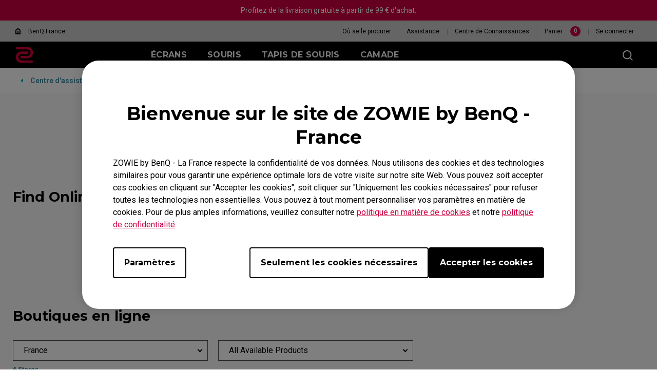

--- FILE ---
content_type: text/html; charset=UTF-8
request_url: https://zowie.benq.eu/fr-fr/where-to-buy.html
body_size: 32654
content:

<!DOCTYPE HTML>


	
	
		<html lang="fr">
	


    <head>
	
	<meta charset="utf-8"/>
	<title>Where to Buy | ZOWIE France</title>
	<meta name="description"/>
	
		
	
	
	<!-- no index google -->
	
	
	
	<meta name="template" content="game-where-to-buy-page"/>
	<meta http-equiv="X-UA-Compatible" content="IE=edge"/>
	<meta name="format-detection" content="telephone=no"/>
	<meta name="viewport" content="width=device-width, initial-scale=1.0, maximum-scale=1.0"/>
	
	<!--open graph meta tags -->
	<meta property="og:title" content="Where to Buy | ZOWIE France"/>
	<meta property="og:description"/>
	<meta property="og:type" content="website"/>
	<meta property="og:locale" content="fr"/>
	
	<!-- default og:image -->	
	
	<meta property="og:image" content="https://image.benq.com/is/image/benqco/site-thumbnail-zowie-1200x630?$ResponsivePreset$"/>
	<meta property="og:image:width" content="1200"/>
	<meta property="og:image:height" content="630"/>
	<meta property="og:image:alt"/>
	<meta property="og:url" content="https://zowie.benq.eu/fr-fr/where-to-buy.html"/>
	<meta property="og:site_name" content="ZOWIE eSports"/>

	<!--Start: twitter meta tags -->
	<meta property="twitter:title" content="Where to Buy | ZOWIE France"/>
	<meta property="twitter:description"/>
	<meta property="twitter:url" content="https://zowie.benq.eu/fr-fr/where-to-buy.html"/>
	<meta property="twitter:image"/>
	<meta property="twitter:site" content="@Zowie"/>
	<meta property="twitter:card" content="summary_large_image"/>
	<!--Finish: twitter meta tags -->

	<link rel="icon" href="/etc/designs/game/images/favicon.ico" type="image/x-icon"/>
	<link rel="shortcut icon" href="/etc/designs/game/images/favicon.ico" type="image/x-icon"/>
	<link rel="apple-touch-icon" sizes="57x57" href="/etc/designs/game/images/touch-icon_57x57.png"/>
	<!--iPhone and iPod Touch (None Retina Display)-->
	<link rel="apple-touch-icon" sizes="72x72" href="/etc/designs/game/images/touch-icon_72x72.png"/>
	<!--iPad (None Retina Display)-->
	<link rel="apple-touch-icon" sizes="114x114" href="/etc/designs/game/images/touch-icon_114x114.png"/>
	<!--iPhone and iPod Touch (Retina Display)-->
	<link rel="apple-touch-icon" sizes="144x144" href="/etc/designs/game/images/touch-icon_144x144.png"/>
	<!--iPad (Retina Display)-->

	<link rel="canonical" href="https://zowie.benq.eu/fr-fr/where-to-buy.html"/>
	
		<link rel="alternate" href="https://zowie.benq.com/en-us/where-to-buy.html" hreflang="en-us"/>
	
		<link rel="alternate" href="https://zowie.benq.com/en-ca/where-to-buy.html" hreflang="en-ca"/>
	
		<link rel="alternate" href="https://zowie.benq.com/en-ap/where-to-buy.html" hreflang="en-ph"/>
	
		<link rel="alternate" href="https://zowie.benq.com/en-ap/where-to-buy.html" hreflang="en-mm"/>
	
		<link rel="alternate" href="https://zowie.benq.com/en-ap/where-to-buy.html" hreflang="en-kh"/>
	
		<link rel="alternate" href="https://zowie.benq.com/en-ap/where-to-buy.html" hreflang="en-mn"/>
	
		<link rel="alternate" href="https://zowie.benq.com/en-ap/where-to-buy.html" hreflang="en-kz"/>
	
		<link rel="alternate" href="https://zowie.benq.com/en-ap/where-to-buy.html" hreflang="en-la"/>
	
		<link rel="alternate" href="https://zowie.benq.com/en-ap/where-to-buy.html" hreflang="en-za"/>
	
		<link rel="alternate" href="https://zowie.benq.com/en-ap/where-to-buy.html" hreflang="en-ck"/>
	
		<link rel="alternate" href="https://zowie.benq.com/en-ap/where-to-buy.html" hreflang="en-my"/>
	
		<link rel="alternate" href="https://zowie.benq.com/en-au/where-to-buy.html" hreflang="en-au"/>
	
		<link rel="alternate" href="https://zowie.benq.com/en-au/where-to-buy.html" hreflang="en-nz"/>
	
		<link rel="alternate" href="https://zowie.benq.eu/de-de/where-to-buy.html" hreflang="de-de"/>
	
		<link rel="alternate" href="https://zowie.benq.com/es-mx/where-to-buy.html" hreflang="es-mx"/>
	
		<link rel="alternate" href="https://zowie.benq.com/es-la/where-to-buy.html" hreflang="es-gt"/>
	
		<link rel="alternate" href="https://zowie.benq.com/es-la/where-to-buy.html" hreflang="es-do"/>
	
		<link rel="alternate" href="https://zowie.benq.com/es-la/where-to-buy.html" hreflang="es-hn"/>
	
		<link rel="alternate" href="https://zowie.benq.com/es-la/where-to-buy.html" hreflang="es-ni"/>
	
		<link rel="alternate" href="https://zowie.benq.com/es-la/where-to-buy.html" hreflang="es-pa"/>
	
		<link rel="alternate" href="https://zowie.benq.com/es-la/where-to-buy.html" hreflang="es-ec"/>
	
		<link rel="alternate" href="https://zowie.benq.com/es-la/where-to-buy.html" hreflang="es-py"/>
	
		<link rel="alternate" href="https://zowie.benq.com/es-la/where-to-buy.html" hreflang="es-ve"/>
	
		<link rel="alternate" href="https://zowie.benq.com/en-me/where-to-buy.html" hreflang="en-ae"/>
	
		<link rel="alternate" href="https://zowie.benq.com/en-me/where-to-buy.html" hreflang="en-lb"/>
	
		<link rel="alternate" href="https://zowie.benq.com/en-me/where-to-buy.html" hreflang="en-il"/>
	
		<link rel="alternate" href="https://zowie.benq.com/en-me/where-to-buy.html" hreflang="en-pk"/>
	
		<link rel="alternate" href="https://zowie.benq.com/en-me/where-to-buy.html" hreflang="en-kw"/>
	
		<link rel="alternate" href="https://zowie.benq.com/en-me/where-to-buy.html" hreflang="en-qa"/>
	
		<link rel="alternate" href="https://zowie.benq.com/en-me/where-to-buy.html" hreflang="en-om"/>
	
		<link rel="alternate" href="https://zowie.benq.com/en-me/where-to-buy.html" hreflang="en-jo"/>
	
		<link rel="alternate" href="https://zowie.benq.com/en-me/where-to-buy.html" hreflang="en-ma"/>
	
		<link rel="alternate" href="https://zowie.benq.com/en-me/where-to-buy.html" hreflang="en-eg"/>
	
		<link rel="alternate" href="https://zowie.benq.com/en-me/where-to-buy.html" hreflang="en-bh"/>
	
		<link rel="alternate" href="https://zowie.benq.com/en-me/where-to-buy.html" hreflang="en-ir"/>
	
		<link rel="alternate" href="https://zowie.benq.com/en-me/where-to-buy.html" hreflang="en-iq"/>
	
		<link rel="alternate" href="https://zowie.benq.com/en-me/where-to-buy.html" hreflang="en-sa"/>
	
		<link rel="alternate" href="https://zowie.benq.com/id-id/where-to-buy.html" hreflang="id-id"/>
	
		<link rel="alternate" href="https://zowie.benq.eu/pl-pl/where-to-buy.html" hreflang="pl-pl"/>
	
		<link rel="alternate" href="https://zowie.benq.com/tr-tr/where-to-buy.html" hreflang="tr"/>
	
		<link rel="alternate" href="https://zowie.benq.eu/en-eu/where-to-buy.html" hreflang="en-mc"/>
	
		<link rel="alternate" href="https://zowie.benq.eu/en-eu/where-to-buy.html" hreflang="en-it"/>
	
		<link rel="alternate" href="https://zowie.benq.eu/en-eu/where-to-buy.html" hreflang="en-nl"/>
	
		<link rel="alternate" href="https://zowie.benq.eu/en-eu/where-to-buy.html" hreflang="en-pl"/>
	
		<link rel="alternate" href="https://zowie.benq.eu/en-eu/where-to-buy.html" hreflang="en-se"/>
	
		<link rel="alternate" href="https://zowie.benq.eu/en-eu/where-to-buy.html" hreflang="en-fi"/>
	
		<link rel="alternate" href="https://zowie.benq.eu/en-eu/where-to-buy.html" hreflang="en-dk"/>
	
		<link rel="alternate" href="https://zowie.benq.eu/en-eu/where-to-buy.html" hreflang="en-is"/>
	
		<link rel="alternate" href="https://zowie.benq.eu/en-eu/where-to-buy.html" hreflang="en-no"/>
	
		<link rel="alternate" href="https://zowie.benq.eu/en-eu/where-to-buy.html" hreflang="en-ie"/>
	
		<link rel="alternate" href="https://zowie.benq.eu/en-eu/where-to-buy.html" hreflang="en-fr"/>
	
		<link rel="alternate" href="https://zowie.benq.com/ru-ru/where-to-buy.html" hreflang="ru-ru"/>
	
		<link rel="alternate" href="https://zowie.benq.com/ko-kr/where-to-buy.html" hreflang="ko-kr"/>
	
		<link rel="alternate" href="https://zowie.benq.com/th-th/where-to-buy.html" hreflang="th"/>
	
		<link rel="alternate" href="https://zowie.benq.com/en-sg/where-to-buy.html" hreflang="en-sg"/>
	
		<link rel="alternate" href="https://zowie.benq.eu/de-at/where-to-buy.html" hreflang="de-at"/>
	
		<link rel="alternate" href="https://zowie.benq.com/en-ph/where-to-buy.html" hreflang="en-ph"/>
	
		<link rel="alternate" href="https://zowie.benq.com/en-in/where-to-buy.html" hreflang="en-in"/>
	
		<link rel="alternate" href="https://zowie.benq.com/en-in/where-to-buy.html" hreflang="en-bd"/>
	
		<link rel="alternate" href="https://zowie.benq.com/en-in/where-to-buy.html" hreflang="en-lk"/>
	
		<link rel="alternate" href="https://zowie.benq.com/en-in/where-to-buy.html" hreflang="en-np"/>
	
		<link rel="alternate" href="https://zowie.benq.com/en-in/where-to-buy.html" hreflang="en-mv"/>
	
		<link rel="alternate" href="https://zowie.benq.com/pt-br/where-to-buy.html" hreflang="pt-br"/>
	
		<link rel="alternate" href="https://zowie.benq.eu/en-uk/where-to-buy.html" hreflang="en-gb"/>
	
		<link rel="alternate" href="https://zowie.benq.com/ar-me/where-to-buy.html" hreflang="ar-ae"/>
	
		<link rel="alternate" href="https://zowie.benq.com/ar-me/where-to-buy.html" hreflang="ar-sa"/>
	
		<link rel="alternate" href="https://zowie.benq.com/ar-me/where-to-buy.html" hreflang="ar-kw"/>
	
		<link rel="alternate" href="https://zowie.benq.com/ar-me/where-to-buy.html" hreflang="ar-qa"/>
	
		<link rel="alternate" href="https://zowie.benq.com/ar-me/where-to-buy.html" hreflang="ar-bh"/>
	
		<link rel="alternate" href="https://zowie.benq.com/ar-me/where-to-buy.html" hreflang="ar-om"/>
	
		<link rel="alternate" href="https://zowie.benq.com/ar-me/where-to-buy.html" hreflang="ar-eg"/>
	
		<link rel="alternate" href="https://zowie.benq.com/ar-me/where-to-buy.html" hreflang="ar-lb"/>
	
		<link rel="alternate" href="https://zowie.benq.com/ar-me/where-to-buy.html" hreflang="ar-jo"/>
	
		<link rel="alternate" href="https://zowie.benq.com/ar-me/where-to-buy.html" hreflang="ar-ma"/>
	
		<link rel="alternate" href="https://zowie.benq.eu/es-es/where-to-buy.html" hreflang="es-es"/>
	
		<link rel="alternate" href="https://zowie.benq.com/ja-jp/where-to-buy.html" hreflang="ja-jp"/>
	
		<link rel="alternate" href="https://zowie.benq.com/vi-vn/where-to-buy.html" hreflang="vi-vn"/>
	
		<link rel="alternate" href="https://zowie.benq.eu/fr-fr/where-to-buy.html" hreflang="fr-fr"/>
	
		<link rel="alternate" href="https://zowie.benq.com/zh-tw/where-to-buy.html" hreflang="zh-tw"/>
	
		<!-- Common Custom Header Code -->
		

	
	
	
    
    

    

    
    
    
    
    
        
    
<link rel="stylesheet" href="/etc/designs/b2c/clientlib-common.min.3bf571f881906390ac15cb1c3be1aed8.css" type="text/css">



        
    
<link rel="stylesheet" href="/etc.clientlibs/common/clientlibs/clientlib-site/functions/external-link.min.9e6366a88cc0a99b52a85d07a81d0cf2.css" type="text/css">
<link rel="stylesheet" href="/etc.clientlibs/common/clientlibs/clientlib-site/game.min.41a8dd045026dd121c3be48e05464b5a.css" type="text/css">



        
    
<link rel="stylesheet" href="/etc/designs/game/base.min.8ac07d953db3f4ff5a66921fc6351ffe.css" type="text/css">



        
    
<script src="/etc/designs/game/vendor/jquery.min.b102a6e9ffe2a374e617c7172467cd52.js"></script>



        
    
<script src="/etc/designs/game/base/cookie-methods.min.c6e3c095572dabc1840e934affb8d05d.js"></script>



        
    
<link rel="stylesheet" href="/etc/designs/game/components/game-recall-sn-checker.min.b80ef0421418c4e8c644bb43f5972e15.css" type="text/css">



    
    
	    
	        
	    
	  
    <input type="hidden" id="language" value="fr-fr"/>
    <!-- Xss js -->
    
      
    
<script src="/apps/b2c/clientlibs/clientlib-site/utils/xss.min.0e4052753e4572a8e0b5b09d14db0578.js"></script>



    
    
    
    
        
        
        
        
        
        
        
    

    
    
    

    
    
    


	
	

    
<link rel="stylesheet" href="/etc/designs/game/pages/game-where-to-buy-page.min.f6d817d0fec48d2689135edcebd4a363.css" type="text/css">




    
        
    

</head>
    <body class="gaming-site game-where-to-buy-page common-page page basicpage">
        
        
            



            <svg xmlns="http://www.w3.org/2000/svg" style="display: none;">
    <symbol id="arrow-right" viewBox="0 0 24 24">
        <path d="M7.88906 21.8375L17.5391 12.1875L7.88906 2.53748L6.46406 3.96248L14.7141 12.1875L6.46406 20.4125L7.88906 21.8375Z"/>
    </symbol>
    <symbol id="arrow-left" viewBox="0 0 24 24">
        <path d="M16.1139 21.8375L6.46387 12.1875L16.1139 2.53748L17.5389 3.96248L9.28887 12.1875L17.5389 20.4125L16.1139 21.8375Z"/>
    </symbol>
    <symbol id="expand-down">
        <path d="M12 14.7L6.7 9.40005L7.4 8.67505L12 13.275L16.6 8.67505L17.3 9.40005L12 14.7Z"/>
    </symbol>
    <symbol id="arrow-down" viewBox="0 0 24 24">
        <path d="M2.35137 8.07498L12.0014 17.725L21.6514 8.07498L20.2264 6.64998L12.0014 14.9L3.77637 6.64998L2.35137 8.07498Z" fill="black"/>
    </symbol>
    <symbol id="close-round-light" viewBox="0 0 24 24">
        <path d="M8.4 16.3L12 12.7L15.6 16.3L16.3 15.6L12.7 12L16.3 8.4L15.6 7.7L12 11.3L8.4 7.7L7.7 8.4L11.3 12L7.7 15.6L8.4 16.3ZM12 21C10.75 21 9.57933 20.7627 8.488 20.288C7.396 19.8127 6.446 19.1707 5.638 18.362C4.82933 17.554 4.18733 16.604 3.712 15.512C3.23733 14.4207 3 13.25 3 12C3 10.75 3.23733 9.579 3.712 8.487C4.18733 7.39567 4.82933 6.44567 5.638 5.637C6.446 4.829 7.396 4.18733 8.488 3.712C9.57933 3.23733 10.75 3 12 3C13.25 3 14.421 3.23733 15.513 3.712C16.6043 4.18733 17.5543 4.829 18.363 5.637C19.171 6.44567 19.8127 7.39567 20.288 8.487C20.7627 9.579 21 10.75 21 12C21 13.25 20.7627 14.4207 20.288 15.512C19.8127 16.604 19.171 17.554 18.363 18.362C17.5543 19.1707 16.6043 19.8127 15.513 20.288C14.421 20.7627 13.25 21 12 21ZM12 20C14.2333 20 16.125 19.225 17.675 17.675C19.225 16.125 20 14.2333 20 12C20 9.76667 19.225 7.875 17.675 6.325C16.125 4.775 14.2333 4 12 4C9.76667 4 7.875 4.775 6.325 6.325C4.775 7.875 4 9.76667 4 12C4 14.2333 4.775 16.125 6.325 17.675C7.875 19.225 9.76667 20 12 20Z"/>
    </symbol>
    <symbol id="close-round-fill-light" viewBox="0 0 24 24">
        <path d="M8.4 16.3L12 12.7L15.6 16.3L16.3 15.6L12.7 12L16.3 8.4L15.6 7.7L12 11.3L8.4 7.7L7.7 8.4L11.3 12L7.7 15.6L8.4 16.3ZM12 21C10.75 21 9.57933 20.7627 8.488 20.288C7.396 19.8127 6.446 19.1707 5.638 18.362C4.82933 17.554 4.18733 16.604 3.712 15.512C3.23733 14.4207 3 13.25 3 12C3 10.75 3.23733 9.579 3.712 8.487C4.18733 7.39567 4.82933 6.44567 5.638 5.637C6.446 4.829 7.396 4.18733 8.488 3.712C9.57933 3.23733 10.75 3 12 3C13.25 3 14.421 3.23733 15.513 3.712C16.6043 4.18733 17.5543 4.829 18.363 5.637C19.171 6.44567 19.8127 7.39567 20.288 8.487C20.7627 9.579 21 10.75 21 12C21 13.25 20.7627 14.4207 20.288 15.512C19.8127 16.604 19.171 17.554 18.363 18.362C17.5543 19.1707 16.6043 19.8127 15.513 20.288C14.421 20.7627 13.25 21 12 21Z"/>
    </symbol>
    <symbol id="close-round-dark" viewBox="0 0 24 24">
        <path d="M8.4 16.3L12 12.7L15.6 16.3L16.3 15.6L12.7 12L16.3 8.4L15.6 7.7L12 11.3L8.4 7.7L7.7 8.4L11.3 12L7.7 15.6L8.4 16.3ZM12 21C10.75 21 9.57933 20.7627 8.488 20.288C7.396 19.8127 6.446 19.1707 5.638 18.362C4.82933 17.554 4.18733 16.604 3.712 15.512C3.23733 14.4207 3 13.25 3 12C3 10.75 3.23733 9.579 3.712 8.487C4.18733 7.39567 4.82933 6.44567 5.638 5.637C6.446 4.829 7.396 4.18733 8.488 3.712C9.57933 3.23733 10.75 3 12 3C13.25 3 14.421 3.23733 15.513 3.712C16.6043 4.18733 17.5543 4.829 18.363 5.637C19.171 6.44567 19.8127 7.39567 20.288 8.487C20.7627 9.579 21 10.75 21 12C21 13.25 20.7627 14.4207 20.288 15.512C19.8127 16.604 19.171 17.554 18.363 18.362C17.5543 19.1707 16.6043 19.8127 15.513 20.288C14.421 20.7627 13.25 21 12 21Z"/>
    </symbol>
    <symbol id="close-round-fill-dark" viewBox="0 0 24 24">
        <path d="M8.4 16.3L12 12.7L15.6 16.3L16.3 15.6L12.7 12L16.3 8.4L15.6 7.7L12 11.3L8.4 7.7L7.7 8.4L11.3 12L7.7 15.6L8.4 16.3ZM12 21C10.75 21 9.57933 20.7627 8.488 20.288C7.396 19.8127 6.446 19.1707 5.638 18.362C4.82933 17.554 4.18733 16.604 3.712 15.512C3.23733 14.4207 3 13.25 3 12C3 10.75 3.23733 9.579 3.712 8.487C4.18733 7.39567 4.82933 6.44567 5.638 5.637C6.446 4.829 7.396 4.18733 8.488 3.712C9.57933 3.23733 10.75 3 12 3C13.25 3 14.421 3.23733 15.513 3.712C16.6043 4.18733 17.5543 4.829 18.363 5.637C19.171 6.44567 19.8127 7.39567 20.288 8.487C20.7627 9.579 21 10.75 21 12C21 13.25 20.7627 14.4207 20.288 15.512C19.8127 16.604 19.171 17.554 18.363 18.362C17.5543 19.1707 16.6043 19.8127 15.513 20.288C14.421 20.7627 13.25 21 12 21Z"/>
    </symbol>
    <symbol id="check" viewBox="0 0 24 24">
        <path d="M9.54995 17.3L4.57495 12.35L5.29995 11.625L9.54995 15.875L18.7 6.72498L19.425 7.44998L9.54995 17.3Z"/>
    </symbol>
    <symbol id="circle" viewBox="0 0 10 9">
        <circle cx="5" cy="4.5" r="4"/>
    </symbol>
    <symbol id="play-rounded" viewBox="0 0 24 24">
        <path d="M12 3C7.032 3 3 7.032 3 12C3 16.968 7.032 21 12 21C16.968 21 21 16.968 21 12C21 7.032 16.968 3 12 3ZM10.2 16.05V7.95L15.6 12L10.2 16.05Z"/> 
    </symbol>
    <symbol id="lock-locked-filled" viewBox="0 0 24 24">
        <path xmlns="http://www.w3.org/2000/svg" d="M6.625 21C6.175 21 5.79167 20.8417 5.475 20.525C5.15833 20.2083 5 19.825 5 19.375V10.625C5 10.175 5.15833 9.79167 5.475 9.475C5.79167 9.15833 6.175 9 6.625 9H8V7C8 5.88333 8.38767 4.93733 9.163 4.162C9.93767 3.38733 10.8833 3 12 3C13.1167 3 14.0627 3.38733 14.838 4.162C15.6127 4.93733 16 5.88333 16 7V9H17.375C17.825 9 18.2083 9.15833 18.525 9.475C18.8417 9.79167 19 10.175 19 10.625V19.375C19 19.825 18.8417 20.2083 18.525 20.525C18.2083 20.8417 17.825 21 17.375 21H6.625ZM12 16.5C12.4167 16.5 12.7707 16.354 13.062 16.062C13.354 15.7707 13.5 15.4167 13.5 15C13.5 14.5833 13.354 14.2293 13.062 13.938C12.7707 13.646 12.4167 13.5 12 13.5C11.5833 13.5 11.2293 13.646 10.938 13.938C10.646 14.2293 10.5 14.5833 10.5 15C10.5 15.4167 10.646 15.7707 10.938 16.062C11.2293 16.354 11.5833 16.5 12 16.5ZM9 9H15V7C15 6.16667 14.7083 5.45833 14.125 4.875C13.5417 4.29167 12.8333 4 12 4C11.1667 4 10.4583 4.29167 9.875 4.875C9.29167 5.45833 9 6.16667 9 7V9Z"/>
    </symbol>
    <symbol id="global-select" viewBox="0 0 24 24">
        <path d="M12 21.5C10.6975 21.5 9.46833 21.2503 8.3125 20.751C7.15667 20.2517 6.14867 19.5718 5.2885 18.7115C4.42817 17.8513 3.74833 16.8433 3.249 15.6875C2.74967 14.5317 2.5 13.3025 2.5 12C2.5 10.6872 2.74967 9.45542 3.249 8.30475C3.74833 7.15408 4.42817 6.14867 5.2885 5.2885C6.14867 4.42817 7.15667 3.74833 8.3125 3.249C9.46833 2.74967 10.6975 2.5 12 2.5C13.3128 2.5 14.5446 2.74967 15.6953 3.249C16.8459 3.74833 17.8513 4.42817 18.7115 5.2885C19.5718 6.14867 20.2517 7.15408 20.751 8.30475C21.2503 9.45542 21.5 10.6872 21.5 12C21.5 13.3025 21.2503 14.5317 20.751 15.6875C20.2517 16.8433 19.5718 17.8513 18.7115 18.7115C17.8513 19.5718 16.8459 20.2517 15.6953 20.751C14.5446 21.2503 13.3128 21.5 12 21.5ZM12 19.9788C12.5103 19.3019 12.9398 18.6192 13.2885 17.9307C13.6372 17.2422 13.9212 16.4897 14.1405 15.673H9.8595C10.0917 16.5153 10.3789 17.2808 10.7213 17.9693C11.0634 18.6578 11.4897 19.3276 12 19.9788ZM10.0635 19.7038C9.68017 19.1538 9.33592 18.5285 9.03075 17.828C8.72558 17.1273 8.48842 16.409 8.31925 15.673H4.927C5.45517 16.7115 6.1635 17.584 7.052 18.2905C7.9405 18.9968 8.94433 19.4679 10.0635 19.7038ZM13.9365 19.7038C15.0557 19.4679 16.0595 18.9968 16.948 18.2905C17.8365 17.584 18.5448 16.7115 19.073 15.673H15.6807C15.4794 16.4153 15.2262 17.1368 14.921 17.8375C14.616 18.5382 14.2878 19.1602 13.9365 19.7038ZM4.298 14.173H8.0155C7.95267 13.8013 7.90708 13.4369 7.87875 13.0798C7.85058 12.7227 7.8365 12.3628 7.8365 12C7.8365 11.6372 7.85058 11.2773 7.87875 10.9202C7.90708 10.5631 7.95267 10.1987 8.0155 9.827H4.298C4.20183 10.1667 4.12817 10.5198 4.077 10.8865C4.02567 11.2532 4 11.6243 4 12C4 12.3757 4.02567 12.7468 4.077 13.1135C4.12817 13.4802 4.20183 13.8333 4.298 14.173ZM9.51525 14.173H14.4848C14.5474 13.8013 14.5929 13.4402 14.6212 13.0895C14.6494 12.7388 14.6635 12.3757 14.6635 12C14.6635 11.6243 14.6494 11.2612 14.6212 10.9105C14.5929 10.5598 14.5474 10.1987 14.4848 9.827H9.51525C9.45258 10.1987 9.40708 10.5598 9.37875 10.9105C9.35058 11.2612 9.3365 11.6243 9.3365 12C9.3365 12.3757 9.35058 12.7388 9.37875 13.0895C9.40708 13.4402 9.45258 13.8013 9.51525 14.173ZM15.9845 14.173H19.702C19.7982 13.8333 19.8718 13.4802 19.923 13.1135C19.9743 12.7468 20 12.3757 20 12C20 11.6243 19.9743 11.2532 19.923 10.8865C19.8718 10.5198 19.7982 10.1667 19.702 9.827H15.9845C16.0473 10.1987 16.0929 10.5631 16.1212 10.9202C16.1494 11.2773 16.1635 11.6372 16.1635 12C16.1635 12.3628 16.1494 12.7227 16.1212 13.0798C16.0929 13.4369 16.0473 13.8013 15.9845 14.173ZM15.6807 8.327H19.073C18.5385 7.27567 17.835 6.40317 16.9625 5.7095C16.09 5.016 15.0813 4.54167 13.9365 4.2865C14.3198 4.8685 14.6608 5.50508 14.9595 6.19625C15.2583 6.88725 15.4987 7.5975 15.6807 8.327ZM9.8595 8.327H14.1405C13.9083 7.491 13.6163 6.72075 13.2645 6.01625C12.9125 5.31175 12.491 4.64675 12 4.02125C11.509 4.64675 11.0875 5.31175 10.7355 6.01625C10.3837 6.72075 10.0917 7.491 9.8595 8.327ZM4.927 8.327H8.31925C8.50125 7.5975 8.74167 6.88725 9.0405 6.19625C9.33917 5.50508 9.68017 4.8685 10.0635 4.2865C8.91217 4.54167 7.90192 5.01767 7.03275 5.7145C6.16342 6.41117 5.4615 7.282 4.927 8.327Z"/>
    </symbol>
    <symbol id="external-link" viewBox="0 0 15 15">
        <path d="M7.34668 1.52002H13.48V7.65335" stroke="#757575" stroke-width="1.5" stroke-linejoin="round"/>
        <path d="M3.85312 2.71987L2.75978 2.71987C1.65522 2.71987 0.759785 3.6153 0.759785 4.71987L0.759785 12.2399C0.759784 13.3444 1.65522 14.2399 2.75979 14.2399L10.2798 14.2399C11.3844 14.2399 12.2798 13.3444 12.2798 12.2399V11.1465" stroke="#757575" stroke-width="1.5" stroke-linejoin="round"/>
        <path d="M13.6665 1.33331L5.6665 9.33331" stroke="#757575" stroke-width="1.5" stroke-linejoin="round"/>
    </symbol>
    <symbol id="play-button-black" viewBox="0 0 60 60" fill="none">
        <circle style="fill:var(--play-circle);" cx="30" cy="30" r="29" stroke="#CCCCCC" stroke-width="2"/>
        <path style="fill:var(--play-triangle);" d="M28.2508 38.3992C26.9323 39.3881 25.0508 38.4473 25.0508 36.7992V23.1992C25.0508 21.5511 26.9323 20.6104 28.2508 21.5992L37.3174 28.3992C38.3841 29.1992 38.3841 30.7992 37.3174 31.5992L28.2508 38.3992Z" fill="white"/>
    </symbol>
    <symbol id="play-button-white" viewBox="0 0 60 60" fill="none">
        <circle style="fill:var(--play-circle);" cx="30" cy="30" r="29" stroke="#CCCCCC" stroke-width="2"/>
        <path style="fill:var(--play-triangle);" d="M28.2508 38.3992C26.9323 39.3881 25.0508 38.4473 25.0508 36.7992V23.1992C25.0508 21.5511 26.9323 20.6104 28.2508 21.5992L37.3174 28.3992C38.3841 29.1992 38.3841 30.7992 37.3174 31.5992L28.2508 38.3992Z" fill="black"/>
    </symbol>
    <symbol id="pause-button-black" viewBox="0 0 60 60" fill="none">
        <circle style="fill:var(--pause-circle);" cx="30" cy="30" r="29" stroke="#CCCCCC" stroke-width="2"/>
        <path style="fill:var(--pause-rectangle);" fill-rule="evenodd" clip-rule="evenodd" d="M25.2251 20.4531C24.0955 20.4531 23.1797 21.3689 23.1797 22.4986V37.4986C23.1797 38.6283 24.0955 39.544 25.2251 39.544C26.3548 39.544 27.2706 38.6283 27.2706 37.4986V22.4986C27.2706 21.3689 26.3548 20.4531 25.2251 20.4531ZM34.7701 20.4531C33.6404 20.4531 32.7246 21.3689 32.7246 22.4986V37.4986C32.7246 38.6283 33.6404 39.5441 34.7701 39.5441C35.8997 39.5441 36.8155 38.6283 36.8155 37.4986V22.4986C36.8155 21.3689 35.8997 20.4531 34.7701 20.4531Z"/>
    </symbol>
    <symbol id="pause-button-white" viewBox="0 0 60 60" fill="none">
        <circle style="fill:var(--pause-circle);" cx="30" cy="30" r="29" stroke="#CCCCCC" stroke-width="2"/>
        <path style="fill:var(--pause-rectangle);" fill-rule="evenodd" clip-rule="evenodd" d="M25.2251 20.4531C24.0955 20.4531 23.1797 21.3689 23.1797 22.4986V37.4986C23.1797 38.6283 24.0955 39.544 25.2251 39.544C26.3548 39.544 27.2706 38.6283 27.2706 37.4986V22.4986C27.2706 21.3689 26.3548 20.4531 25.2251 20.4531ZM34.7701 20.4531C33.6404 20.4531 32.7246 21.3689 32.7246 22.4986V37.4986C32.7246 38.6283 33.6404 39.5441 34.7701 39.5441C35.8997 39.5441 36.8155 38.6283 36.8155 37.4986V22.4986C36.8155 21.3689 35.8997 20.4531 34.7701 20.4531Z"/>
    </symbol>
    <symbol id="search" viewBox="0 0 24 24">
        <path d="M19.4758 20.1504L13.2258 13.9004C12.7258 14.3171 12.1508 14.6421 11.5008 14.8754C10.8508 15.1087 10.2008 15.2254 9.55078 15.2254C7.93411 15.2254 6.57178 14.6711 5.46378 13.5624C4.35511 12.4544 3.80078 11.1004 3.80078 9.50039C3.80078 7.90039 4.35511 6.54606 5.46378 5.43739C6.57178 4.32939 7.92578 3.77539 9.52578 3.77539C11.1258 3.77539 12.4841 4.32939 13.6008 5.43739C14.7174 6.54606 15.2758 7.90039 15.2758 9.50039C15.2758 10.2004 15.1508 10.8754 14.9008 11.5254C14.6508 12.1754 14.3258 12.7254 13.9258 13.1754L20.2008 19.4504L19.4758 20.1504ZM9.55078 14.2254C10.8674 14.2254 11.9841 13.7714 12.9008 12.8634C13.8174 11.9547 14.2758 10.8337 14.2758 9.50039C14.2758 8.16706 13.8174 7.04606 12.9008 6.13739C11.9841 5.22939 10.8674 4.77539 9.55078 4.77539C8.21745 4.77539 7.09245 5.22939 6.17578 6.13739C5.25911 7.04606 4.80078 8.16706 4.80078 9.50039C4.80078 10.8337 5.25911 11.9547 6.17578 12.8634C7.09245 13.7714 8.21745 14.2254 9.55078 14.2254Z"/>
    </symbol>
    <symbol id="history" viewBox="0 0 20 20">
        <path d="M9.95768 16.6673C8.27713 16.6673 6.8049 16.1151 5.54102 15.0106C4.27713 13.9068 3.54796 12.5145 3.35352 10.834H4.20768C4.4299 12.2645 5.07935 13.4557 6.15602 14.4073C7.23213 15.3584 8.49935 15.834 9.95768 15.834C11.5827 15.834 12.9613 15.2679 14.0935 14.1357C15.2252 13.004 15.791 11.6257 15.791 10.0007C15.791 8.37565 15.2252 6.99704 14.0935 5.86482C12.9613 4.73315 11.5827 4.16732 9.95768 4.16732C9.09657 4.16732 8.28768 4.34787 7.53102 4.70898C6.77379 5.0701 6.10352 5.5701 5.52018 6.20898H7.60352V7.04232H4.12435V3.58398H4.95768V5.58398C5.61046 4.87565 6.37102 4.32371 7.23935 3.92815C8.10713 3.53204 9.01324 3.33398 9.95768 3.33398C10.8882 3.33398 11.7563 3.5076 12.5618 3.85482C13.3674 4.20204 14.0724 4.67787 14.6769 5.28232C15.2807 5.88621 15.7563 6.59093 16.1035 7.39648C16.4507 8.20204 16.6244 9.0701 16.6244 10.0007C16.6244 10.9312 16.4507 11.7993 16.1035 12.6048C15.7563 13.4104 15.2807 14.1154 14.6769 14.7198C14.0724 15.3237 13.3674 15.7993 12.5618 16.1465C11.7563 16.4937 10.8882 16.6673 9.95768 16.6673ZM12.6452 13.209L9.60352 10.1673V5.83398H10.4368V9.83398L13.2285 12.6257L12.6452 13.209Z"/>
    </symbol>
    <symbol id="more" viewBox="0 0 40 40">
        <circle cx="20" cy="20" r="19.5" transform="rotate(180 20 20)" style="stroke:var(--silver);"/>
        <path d="M20.5 19.501H27V20.501H20.5V27H19.5V20.501H13V19.501H19.5V13H20.5V19.501Z" style="fill:var(--silver);"/>
    </symbol>
    <symbol id="loading" viewBox="0 0 40 40">  
        <circle class="track" cx="20" cy="20" r="17.5" pathlength="100" stroke-width="5px" fill="none"/>
        <circle class="car" cx="20" cy="20" r="17.5" pathlength="100" stroke-width="5px" fill="none"/>
    </symbol>
    <!-- new icons added below, starting with "i-" prefix -->
    <symbol id="i-plus" viewBox="0 0 24 24" fill="currentColor">
        <path d="M12.501 11.5L18.5 11.501V12.501L12.502 12.5L12.5039 18.498H11.5039L11.502 12.5H5.5V11.5H11.501L11.5 5.5H12.5L12.501 11.5Z"/>
    </symbol>
    <symbol id="i-minus" viewBox="0 0 24 24" fill="currentColor">
        <path d="M5.5 11.5H18.5V12.5H5.5V11.5Z"/>
    </symbol>
    <symbol id="i-info" viewBox="0 0 24 24" fill="none" stroke="currentColor">
        <circle cx="12" cy="12" r="8.5"/>
        <circle cx="12" cy="8.25" r="0.375" stroke-width="0.75"/>
        <path d="M10.5 11.25H12V15.75"/>
        <path d="M10.5 15.75H13.5"/>
    </symbol>
    <symbol id="i-cart" viewBox="0 0 24 24" fill="currentColor">
        <path d="M8.75 15.6406C9.89872 15.6407 10.8301 16.572 10.8301 17.7207C10.8299 18.8693 9.89861 19.8007 8.75 19.8008C7.60152 19.8006 6.6701 18.8692 6.66992 17.7207C6.66992 16.5721 7.60142 15.6408 8.75 15.6406ZM16.6602 15.6406C17.8089 15.6407 18.7402 16.572 18.7402 17.7207C18.7401 18.8693 17.8088 19.8007 16.6602 19.8008C15.5117 19.8006 14.5803 18.8692 14.5801 17.7207C14.5801 16.5721 15.5116 15.6408 16.6602 15.6406ZM8.75 16.6406C8.1537 16.6408 7.66992 17.1244 7.66992 17.7207C7.6701 18.3169 8.15381 18.8006 8.75 18.8008C9.34632 18.8007 9.8299 18.317 9.83008 17.7207C9.83008 17.1243 9.34643 16.6407 8.75 16.6406ZM16.6602 16.6406C16.0639 16.6408 15.5801 17.1244 15.5801 17.7207C15.5803 18.3169 16.064 18.8006 16.6602 18.8008C17.2565 18.8007 17.7401 18.317 17.7402 17.7207C17.7402 17.1243 17.2566 16.6407 16.6602 16.6406ZM5.42969 3.70215C5.75544 3.69624 6.07911 3.78777 6.34766 3.97266C6.62033 4.16044 6.8242 4.43494 6.91211 4.75684L7.1709 5.70312H17.3389V5.7041C17.5568 5.70042 17.7744 5.7405 17.9756 5.82422C18.1806 5.90955 18.3652 6.03862 18.5137 6.2041C18.6622 6.3697 18.7704 6.56756 18.8252 6.78418C18.88 7.0011 18.8798 7.22788 18.8232 7.44434L18.8223 7.44531L17.583 12.1572L17.5811 12.165L17.5781 12.1719C17.4863 12.4806 17.2874 12.7439 17.0244 12.9258C16.7624 13.1068 16.4473 13.2001 16.1289 13.1992V13.2002H9.34863V13.1992C9.02312 13.205 8.7 13.1125 8.43164 12.9277C8.15887 12.7399 7.95405 12.4656 7.86621 12.1436V12.1416L6.30664 6.33301L6.27148 6.2041L5.94727 5.02148V5.02051C5.92553 4.94078 5.87113 4.85948 5.78027 4.79688C5.68862 4.7338 5.56889 4.69686 5.44238 4.7002L5.42969 4.70117V4.7002H3.09961V3.7002H5.42969V3.70215ZM8.83203 11.8818H8.83105C8.85302 11.9611 8.90781 12.0423 8.99805 12.1045C9.08963 12.1676 9.2095 12.2035 9.33594 12.2002H16.1289V12.5859L16.1309 12.2002C16.2528 12.2007 16.3678 12.1644 16.4561 12.1035C16.5407 12.0449 16.5931 11.9691 16.6172 11.8945L17.8555 7.19043C17.8691 7.13733 17.8698 7.08239 17.8564 7.0293C17.8428 6.97553 17.8141 6.92075 17.7695 6.87109C17.7248 6.82132 17.664 6.77755 17.5908 6.74707C17.5176 6.71672 17.4354 6.70112 17.3516 6.70312H7.44043L8.83203 11.8818Z"/>
    </symbol>
    <symbol id="i-login" viewBox="0 0 24 24" fill="currentColor">
        <path d="M16.7549 5.50879C17.068 5.54513 17.3491 5.70605 17.5527 5.94336C17.7831 6.2121 17.9023 6.56218 17.9023 6.91406V17.0879C17.9023 17.4398 17.7831 17.7898 17.5527 18.0586C17.3201 18.3298 16.9864 18.5009 16.6191 18.501H11.4023V17.501H16.6191C16.6672 17.501 16.7319 17.4792 16.793 17.4082C16.8561 17.3346 16.9023 17.2201 16.9023 17.0879V6.91406C16.9023 6.78189 16.8561 6.66738 16.793 6.59375C16.7473 6.54069 16.6995 6.51532 16.6582 6.50586L16.6191 6.50098H11.4023V5.50098H16.6191L16.7549 5.50879ZM15.582 12.001L15.2275 12.3545L11.8691 15.7041L11.5156 15.3496L11.1621 14.9961L13.6631 12.501H6.5459V11.501H13.668L11.1621 8.99512L11.8691 8.28809L15.582 12.001Z"/>
    </symbol>
    <symbol id="i-logout" viewBox="0 0 24 24" stroke="currentColor">
        <path d="M9.38086 12H18.5427"/>
        <path d="M14.8581 15.6843L18.5428 11.9997L14.8481 8.30505"/>
        <path d="M13.2001 5.45557H7.46172C7.2332 5.45557 7.01404 5.5614 6.85246 5.7498C6.69087 5.93819 6.6001 6.19371 6.6001 6.46013V17.651C6.6001 17.9174 6.69087 18.1729 6.85246 18.3613C7.01404 18.5497 7.2332 18.6556 7.46172 18.6556H13.2001"/>
    </symbol>
    <symbol id="i-account" viewBox="0 0 24 24" stroke="currentColor">
        <path d="M19.5801 19.4999C18.6759 17.5973 17.133 16.0721 15.2201 15.1899C14.2623 14.7806 13.2316 14.5696 12.19 14.5696C11.1485 14.5696 10.1178 14.7806 9.16005 15.1899C7.2471 16.0721 5.70419 17.5973 4.80005 19.4999"/>
        <path d="M8.8999 7.44995C8.90779 6.80101 9.10743 6.1689 9.47371 5.63315C9.83998 5.0974 10.3565 4.68195 10.9583 4.43906C11.5602 4.19617 12.2204 4.13669 12.8559 4.26812C13.4915 4.39955 14.0739 4.716 14.5301 5.17767C14.9862 5.63934 15.2956 6.22559 15.4193 6.86268C15.543 7.49976 15.4756 8.1592 15.2255 8.75805C14.9753 9.35689 14.5536 9.86837 14.0135 10.2281C13.4734 10.5879 12.8389 10.7799 12.1899 10.78C11.7545 10.78 11.3234 10.6936 10.9216 10.5257C10.5198 10.3579 10.1553 10.112 9.84926 9.80224C9.54323 9.49248 9.30173 9.12506 9.13876 8.72127C8.9758 8.31748 8.89461 7.88536 8.8999 7.44995Z"/>
    </symbol>
    <symbol id="i-account-logged-in" viewBox="0 0 24 24" fill="currentColor">
        <g clip-path="url(#clip0_4509_126687)">
            <path d="M24 12C24 18.6274 18.6274 24 12 24C5.37258 24 0 18.6274 0 12C0 5.37258 5.37258 0 12 0C18.6274 0 24 5.37258 24 12Z"/>
            <path d="M18.9985 17.0001C18.1421 15.4565 16.6806 14.2191 14.8686 13.5034C13.9614 13.1713 12.9851 13.0001 11.9985 13.0001C11.012 13.0001 10.0356 13.1713 9.12844 13.5034C7.31645 14.2191 5.85497 15.4565 4.99854 17.0001" fill="var(--white)"/>
            <path d="M9.00022 7.87258C9.00742 7.28085 9.18946 6.70445 9.52345 6.21593C9.85744 5.7274 10.3284 5.34857 10.8772 5.12709C11.426 4.90561 12.028 4.85138 12.6075 4.97122C13.1871 5.09106 13.7182 5.37962 14.1341 5.80059C14.55 6.22157 14.8321 6.75615 14.945 7.33707C15.0578 7.918 14.9963 8.51932 14.7682 9.06537C14.5401 9.61143 14.1556 10.0778 13.6631 10.4059C13.1706 10.7339 12.592 10.909 12.0002 10.9091C11.6032 10.9091 11.2101 10.8303 10.8437 10.6773C10.4773 10.5242 10.145 10.3 9.8659 10.0175C9.58684 9.73507 9.36663 9.40004 9.21803 9.03184C9.06943 8.66364 8.99539 8.26961 9.00022 7.87258Z" fill="var(--white)"/>
        </g>
        <defs>
            <clipPath id="clip0_4509_126687">
                <rect width="24" height="24" fill="var(--white)"/>
            </clipPath>
        </defs>
    </symbol>
    <symbol id="i-track-order" viewBox="0 0 24 24" fill="currentColor">
        <path d="M9.55786 6.08984C9.7317 6.03676 9.91738 6.03325 10.093 6.08008C10.2247 6.11533 10.348 6.17768 10.4534 6.2627L10.553 6.35449L10.5608 6.36328L10.5686 6.37305L12.0032 8.05957L13.4377 6.37305L13.8196 6.69629L13.4543 6.35449C13.5786 6.22186 13.7377 6.12699 13.9133 6.08008C14.0451 6.04498 14.183 6.03741 14.3167 6.05859L14.4495 6.08984L14.4602 6.09277L19.4788 7.75879L19.4866 7.76074H19.4856C19.595 7.79907 19.6973 7.85734 19.7854 7.93164L19.8694 8.01172L19.9426 8.10156C19.9876 8.16377 20.0252 8.23157 20.054 8.30273L20.0911 8.41211L20.1135 8.52539C20.1297 8.63973 20.1256 8.75688 20.0999 8.87012C20.0664 9.01701 19.9972 9.15307 19.9006 9.26855L18.5588 10.9131L18.551 10.9229L18.5432 10.9307C18.496 10.9834 18.4411 11.0277 18.384 11.0684L18.4241 11.1709C18.4596 11.2772 18.4778 11.3892 18.4778 11.501V16.9609C18.4768 17.1597 18.4183 17.3579 18.3049 17.5254C18.1933 17.6901 18.0304 17.8185 17.8362 17.8867L17.8372 17.8887L12.303 19.8936L12.302 19.8926C12.1018 19.9673 11.8831 19.9673 11.6829 19.8926V19.8936L6.15942 17.8887V17.8877C5.96334 17.8181 5.80058 17.6854 5.69067 17.5176C5.5816 17.3508 5.52677 17.1549 5.52856 16.959L5.52954 11.501C5.52708 11.3534 5.55517 11.2054 5.61548 11.0693L5.62915 11.042C5.56912 11.0001 5.51242 10.9534 5.46313 10.8984L5.45435 10.8887L5.83521 10.5654L5.45435 10.8877L4.08911 9.27637V9.27539C3.98876 9.1565 3.91885 9.01436 3.88599 8.8623C3.85321 8.71018 3.85821 8.55207 3.90063 8.40234C3.94313 8.25264 4.0214 8.1152 4.12915 8.00293L4.21509 7.92383C4.30495 7.85076 4.40814 7.79416 4.5188 7.75781L9.54712 6.09277L9.55786 6.08984ZM12.4944 13.3438L12.5139 16.5488L11.5139 16.5566L11.4944 13.3301L6.52856 11.5273V16.958L11.9924 18.9414L17.4778 16.9541V11.5273L12.4944 13.3438ZM7.52271 10.8252L12.0139 12.4541L16.4456 10.8398L12.0022 9.375L7.52271 10.8252ZM12.8538 8.60352L17.8186 10.2383L19.0881 8.68262L14.1731 7.05078L12.8538 8.60352ZM4.89966 8.68555L6.18677 10.207L11.1487 8.59961L9.83228 7.05078L4.89966 8.68555Z"/>
    </symbol>
    <symbol id="i-edit-account" viewBox="0 0 24 24" stroke="currentColor">
        <path fill-rule="evenodd" clip-rule="evenodd" d="M5.88999 11.2172L4.15094 9.89711C3.99824 9.77713 3.95136 9.55999 4.05696 9.38866L5.70202 6.61719C5.80783 6.44566 6.01925 6.37725 6.20722 6.44566L8.25167 7.24581L9.64413 6.45716L9.94953 4.33711C9.97889 4.14873 10.1493 4 10.355 4H13.645C13.8507 4 14.0209 4.14873 14.0503 4.33711L14.3559 6.45716L15.7483 7.24581L17.7928 6.44566C17.9807 6.37725 18.1922 6.44566 18.298 6.61719L19.943 9.38866C20.0486 9.55999 20.0018 9.77713 19.8491 9.89711L18.11 11.223V12.783L19.8491 14.1086C20.0018 14.2286 20.0486 14.4458 19.943 14.6173L18.298 17.3888C18.1981 17.5601 17.9807 17.6287 17.7928 17.5601L15.7424 16.7544L14.35 17.5428L14.0446 19.6629C14.0209 19.8515 13.8507 20 13.645 20H10.355C10.1493 20 9.97889 19.8515 9.94953 19.6629L9.64413 17.5428L8.25167 16.7544L6.20722 17.5543C6.01925 17.623 5.80783 17.5543 5.70202 17.383L4.05696 14.6115C3.95136 14.44 3.99824 14.2229 4.15094 14.1029L5.88999 12.783V11.2172ZM12.0612 9.81818C10.822 9.81818 9.81818 10.841 9.81818 12.104C9.81818 13.3668 10.822 14.3896 12.0612 14.3896C13.3007 14.3896 14.3045 13.3668 14.3045 12.104C14.3045 10.841 13.3007 9.81818 12.0612 9.81818Z"/>
    </symbol>
    <symbol id="i-menu" viewBox="0 0 24 24" fill="currentColor">
        <path d="M34 33.0752H10V31.0752H34V33.0752ZM34 23.0469H10V21.0469H34V23.0469ZM34 13H10V11H34V13Z"/>
    </symbol>
    <symbol id="i-close" viewBox="0 0 24 24" fill="currentColor">
        <path d="M18.585 6.7002L13 12.2871L18.5957 17.8838L17.8887 18.5908L12.293 12.9951L6.69922 18.5928L5.99219 17.8857L11.5859 12.2881L6 6.70117L6.70703 5.99414L12.293 11.5801L17.8779 5.99316L18.585 6.7002Z"/>
    </symbol>
    <symbol id="i-back" viewBox="0 0 24 24" fill="currentColor">
        <path d="M11.179 6.67285C11.373 6.54482 11.6371 6.56649 11.8079 6.7373C11.9786 6.90812 12.0003 7.17218 11.8723 7.36621L11.8079 7.44434L7.7522 11.5H18.0002C18.2763 11.5001 18.5002 11.7239 18.5002 12C18.5002 12.2761 18.2763 12.4999 18.0002 12.5H7.7522L11.8079 16.5547L11.8723 16.6328C12.0003 16.8268 11.9785 17.0909 11.8079 17.2617C11.6371 17.4325 11.373 17.4542 11.179 17.3262L11.1008 17.2617L6.19165 12.3535L6.1272 12.2754C5.999 12.0814 6.02106 11.8174 6.19165 11.6465L11.1008 6.7373L11.179 6.67285Z"/>
    </symbol>
    <symbol id="i-arrow-left" viewBox="0 0 24 24" fill="currentColor">
        <path d="M15.1719 15.4725L11.3573 11.8004L15.1719 8.12828L13.9975 7.00024L9.00024 11.8004L13.9975 16.6006L15.1719 15.4725Z"/>
    </symbol>
    <symbol id="i-arrow-right" viewBox="0 0 24 24" fill="currentColor">
        <path d="M9.25806 8.3285L13.0726 12.0006L9.25806 15.6727L10.4324 16.8008L15.4297 12.0006L10.4324 7.20047L9.25806 8.3285Z"/>
    </symbol>
    <symbol id="i-close-round" viewBox="0 0 24 24" fill="currentColor">
        <path d="M8.4 16.3L12 12.7L15.6 16.3L16.3 15.6L12.7 12L16.3 8.4L15.6 7.7L12 11.3L8.4 7.7L7.7 8.4L11.3 12L7.7 15.6L8.4 16.3ZM12 21C10.75 21 9.57933 20.7627 8.488 20.288C7.396 19.8127 6.446 19.1707 5.638 18.362C4.82933 17.554 4.18733 16.604 3.712 15.512C3.23733 14.4207 3 13.25 3 12C3 10.75 3.23733 9.579 3.712 8.487C4.18733 7.39567 4.82933 6.44567 5.638 5.637C6.446 4.829 7.396 4.18733 8.488 3.712C9.57933 3.23733 10.75 3 12 3C13.25 3 14.421 3.23733 15.513 3.712C16.6043 4.18733 17.5543 4.829 18.363 5.637C19.171 6.44567 19.8127 7.39567 20.288 8.487C20.7627 9.579 21 10.75 21 12C21 13.25 20.7627 14.4207 20.288 15.512C19.8127 16.604 19.171 17.554 18.363 18.362C17.5543 19.1707 16.6043 19.8127 15.513 20.288C14.421 20.7627 13.25 21 12 21ZM12 20C14.2333 20 16.125 19.225 17.675 17.675C19.225 16.125 20 14.2333 20 12C20 9.76667 19.225 7.875 17.675 6.325C16.125 4.775 14.2333 4 12 4C9.76667 4 7.875 4.775 6.325 6.325C4.775 7.875 4 9.76667 4 12C4 14.2333 4.775 16.125 6.325 17.675C7.875 19.225 9.76667 20 12 20Z"/>
    </symbol>
    <symbol id="i-close-round-fill" viewBox="0 0 24 24" fill="currentColor">
        <path d="M8.4 16.3L12 12.7L15.6 16.3L16.3 15.6L12.7 12L16.3 8.4L15.6 7.7L12 11.3L8.4 7.7L7.7 8.4L11.3 12L7.7 15.6L8.4 16.3ZM12 21C10.75 21 9.57933 20.7627 8.488 20.288C7.396 19.8127 6.446 19.1707 5.638 18.362C4.82933 17.554 4.18733 16.604 3.712 15.512C3.23733 14.4207 3 13.25 3 12C3 10.75 3.23733 9.579 3.712 8.487C4.18733 7.39567 4.82933 6.44567 5.638 5.637C6.446 4.829 7.396 4.18733 8.488 3.712C9.57933 3.23733 10.75 3 12 3C13.25 3 14.421 3.23733 15.513 3.712C16.6043 4.18733 17.5543 4.829 18.363 5.637C19.171 6.44567 19.8127 7.39567 20.288 8.487C20.7627 9.579 21 10.75 21 12C21 13.25 20.7627 14.4207 20.288 15.512C19.8127 16.604 19.171 17.554 18.363 18.362C17.5543 19.1707 16.6043 19.8127 15.513 20.288C14.421 20.7627 13.25 21 12 21Z"/>
    </symbol>
    <symbol id="i-notifyme-close" viewBox="0 0 30 30" fill="none">
        <path fill-rule="evenodd" clip-rule="evenodd" d="M0 15C0 6.72865 6.72923 0 15 0C23.2708 0 30 6.72865 30 15C30 23.2713 23.2708 30 15 30C6.72923 30 0 23.2713 0 15ZM1.15384 15.0001C1.15384 22.6345 7.36557 28.8462 15 28.8462C22.6344 28.8462 28.8461 22.6345 28.8461 15.0001C28.8461 7.36567 22.6344 1.15394 15 1.15394C7.36557 1.15394 1.15384 7.36567 1.15384 15.0001Z" fill="#9E9E9E"/>
        <path d="M20.6 9.39983C20.3745 9.17426 20.0098 9.17426 19.7843 9.39983L14.9998 14.1843L10.2154 9.39983C9.98984 9.17426 9.62523 9.17426 9.39965 9.39983C9.17407 9.62541 9.17407 9.99003 9.39965 10.2156L14.1841 15L9.39965 19.7844C9.17407 20.01 9.17407 20.3746 9.39965 20.6002C9.51215 20.7127 9.65984 20.7693 9.80754 20.7693C9.95523 20.7693 10.1029 20.7127 10.2154 20.6002L14.9998 15.8158L19.7843 20.6002C19.8968 20.7127 20.0445 20.7693 20.1922 20.7693C20.3398 20.7693 20.4875 20.7127 20.6 20.6002C20.8256 20.3746 20.8256 20.01 20.6 19.7844L15.8156 15L20.6 10.2156C20.8256 9.99003 20.8256 9.62541 20.6 9.39983Z" fill="#757575"/>
    </symbol>
    <symbol id="i-notifyme-fail" width="80" height="80" viewBox="0 0 80 80" fill="none">
        <rect opacity="0.5" x="2.5" y="2.5" width="75" height="75" rx="37.5" stroke="#492582" stroke-width="5"/>
        <path d="M26 26.0001L53.9645 53.9646" stroke="#492582" stroke-width="5" stroke-linecap="round" stroke-linejoin="round"/>
        <path d="M26 53.9645L53.9645 26" stroke="#492582" stroke-width="5" stroke-linecap="round" stroke-linejoin="round"/>
    </symbol>
    <symbol id="i-notifyme-success" width="80" height="80" viewBox="0 0 80 80" fill="none">
        <path d="M20.4653 42.1705L31.318 53.0233L57.3646 26.9767" stroke="#492582" stroke-width="5" stroke-linecap="round" stroke-linejoin="round"/>
        <rect opacity="0.5" x="2.5" y="2.5" width="75" height="75" rx="37.5" stroke="#492582" stroke-width="5"/>
    </symbol>
</svg>


	
		


	
	<aside id="locale-switcher">
		<div class="container">
			<p class="ec">Change your region to view content applicable to your location and shop online.</p>
			<p class="none">Sorry, your order will not be shipped to your location.</p>
			<div class="language">
				<span class="site"></span>
				<span class="toggle"></span>
				<a href="/fr-fr/welcome.html" class="language-change">Change Language<span class="toggle"></span></a>		
			</div>
			<div class="change">
				<input type="hidden" id="currentCountry" value=""/>
				<a href="#" class="change-btn">Change</a>
			</div>
			<a href="#" class="close"></a>
		</div>
	</aside>
	<img src="/_.gif" width="1" height="1" style="display: none;"/>
	
    
<script src="/etc/designs/game/components/game-local-reminder.min.c5e9ef3bba9f236e3044ac093d275edc.js"></script>






	
	


    
    
<link rel="stylesheet" href="/etc/designs/game/base/header.min.a24939337583ed67b8cf185de506ee0a.css" type="text/css">





	<input type="hidden" class="searchProject" value="game"/>
	<input type="hidden" class="searchSite" value="fr-fr"/>









	<input type="hidden" id="memberRegion" value="EU"/>
	<!-- commerce connecter -->
	<input type="hidden" id="commerceConnectCountryIdArray" value="FR"/>
	<input type="hidden" id="isCCShow" value="true"/>
	<input type="hidden" id="hideCCPrice" value="true"/>
	<input type="hidden" id="ccurl" value="/api/hatchstores"/>
	<input type="hidden" id="enableCCGroup" value="false"/>

<header class="game-header" :class="{'ready': ready}">	
		
		
    
    
    <input type="hidden" class="goTopBottom" value="240"/>
    
    
        <game-cookie-bar :type="'must-agree'" :link="'/content/game/fr-fr/policy/about-cookie,/content/game/fr-fr/policy/privacy-policy,/content/game/fr-fr/policy/cookie-setting,/content/game/fr-fr/policy/necessary-cookies,/content/game/fr-fr/policy/functional-cookies,/content/game/fr-fr/policy/cookie-policy,/content/game/fr-fr/policy/performance-cookies'" inline-template>
            <section class="cookie-bar" :class="{'ready': ready, 'center': type == 'must-agree'}" v-show="!close && !status"> 
                <div class="cookie-bar-container center" v-if="type == 'must-agree' && !setting">                   
                    <div class="content">                        
                        <div class="middle">
                            <div class="title">
                                <p>Bienvenue sur le site de ZOWIE by BenQ - France</p>
                            </div>
                            <div class="text-wrap">
                                <p>ZOWIE by BenQ - La France respecte la confidentialité de vos données. Nous utilisons des cookies et des technologies similaires pour vous garantir une expérience optimale lors de votre visite sur notre site Web. Vous pouvez soit accepter ces cookies en cliquant sur &quot;Accepter les cookies&quot;, soit cliquer sur &quot;Uniquement les cookies nécessaires&quot; pour refuser toutes les technologies non essentielles. Vous pouvez à tout moment personnaliser vos paramètres en matière de cookies. Pour de plus amples informations, veuillez consulter notre <a href="/fr-fr/policy/about-cookie.html" target="_blank">politique en matière de cookies</a><span style="background-color: transparent;"> et notre </span><a href="/fr-fr/policy/privacy-policy.html">politique de confidentialité</a><span style="background-color: transparent;">.</span><br />
</p>
                            </div>
                        </div>
                        <div class="btn-wrap">                   
                            <div class="left">
                                <button type="button" class="btn btn-default-light" :class="[mobile ? 'btn-default-md' : 'btn-default-lg']" @click="setting = !setting">Paramètres</button>
                            </div>
                            <div class="right">
                                <button type="button" class="btn btn-default-light" :class="[mobile ? 'btn-default-md' : 'btn-default-lg']" @click="requiredCookie()">Seulement les cookies nécessaires</button>                   
                                <button type="button" class="btn btn-primary-light" :class="[mobile ? 'btn-primary-md' : 'btn-primary-lg']" @click="setCookie()">Accepter les cookies</button>
                            </div>
                        </div>    
                    </div>
                </div>
                <div class="cookie-bar-container center" v-else-if="type == 'must-agree' && setting">                  
                    <div class="content">
                        <div class="middle">
                            <div class="title">
                                <p>Paramètres de cookies</p>
                            </div>
                            <div class="text-wrap">
                                <p><p>Certaines fonctionnalités essentielles sur les sites BenQ ne fonctionneront tout simplement pas sans cookies. Et la désactivation d’autres cookies peut sérieusement affecter la façon dont vous pourrez profiter de nos services.</p>
<p>Veuillez vérifier vos paramètres de cookies ci-dessous et activer tous les cookies de votre choix.</p>
<p>Les cookies « strictement nécessaires » ne peuvent pas être désactivés. Mais les cookies fonctionnels et de performance peuvent être activés ou désactivés ci-dessous. Vous pouvez en savoir plus sur les cookies et sur leur fontion sur nos autres pages.</p>
<p>Si vous avez choisi de bloquer les cookies tiers sur votre navigateur, vos préférences en matière de cookies ne seront pas transférées de benq.eu vers benq.xx et vice versa. Veuillez vérifier que vous avez défini vos préférences en matière de cookies aux deux endroits.</p>
</p>
                            </div>
                            <ul class="switch-wrap">
                                <li>
                                    <div class="switch switch-lg active disabled">
                                        <p class="toggles-status on">Activé</p>
                                        <p class="toggles-status off">Désactivé</p>
                                        <span class="toggles-icon"></span>
                                    </div>
                                    <div class="text-wrap">
                                        <p class="switch-title">Cookies strictement nécessaires</p>
                                        <p>Ces cookies sont essentiels pour que vous puissiez vous déplacer sur le site Web et utiliser ses fonctionnalités. Sans ces cookies, les services que vous avez demandés ne peuvent pas être fournis. Voir <u><a href="/fr-fr/policy/necessary-cookies.html" target="_blank">la liste des cookies strictement nécessaires.</a></u><br />
</p>
                                    </div>
                                </li>
                                <li>
                                    <div class="switch switch-lg" @click="cookies.functional = !cookies.functional" :class="{'active':cookies.functional}">
                                        <p class="toggles-status on">Activé</p>
                                        <p class="toggles-status off">Désactivé</p>
                                        <span class="toggles-icon"></span>
                                    </div>
                                    <div class="text-wrap">
                                        <p class="switch-title">Cookies fonctionnels</p>
                                        <p>Ces cookies permettent au site Web de se souvenir des choix que vous faites pour vous offrir de meilleures fonctionnalités et fonctions personnelles. Voir <a href="/fr-fr/policy/functional-cookies.html" target="_blank"><u>la liste des cookies fonctionnels.</u></a><br />
</p>    
                                    </div>
                                </li>
                                <li>
                                    <div class="switch switch-lg" @click="cookies.performance = !cookies.performance" :class="{'active':cookies.performance}">
                                        <p class="toggles-status on">Activé</p>
                                        <p class="toggles-status off">Désactivé</p>
                                        <span class="toggles-icon"></span>
                                    </div>
                                    <div class="text-wrap">
                                        <p class="switch-title">Cookies de performance</p>
                                        <p>Ces cookies contribuent à améliorer les performances de BenQ. Si vous souhaitez désactiver les cookies publicitaires, vous devez désactiver les cookies de performance. Voir <u><a href="/fr-fr/policy/performance-cookies.html" target="_blank">la liste des cookies de performance.</a></u><br />
</p>
                                    </div>
                                </li>
                            </ul>    
                        </div>
                        <div class="btn-wrap">                     
                            <button type="button" class="btn btn-default-light" :class="[mobile ? 'btn-default-md' : 'btn-default-lg']" @click="setting = false">RETOUR</button>
                            <button type="button" class="btn btn-primary-light" :class="[mobile ? 'btn-primary-md' : 'btn-primary-lg']" @click="setCookie()">Sauver et fermer</button>
                        </div>
                    </div>
                </div>
                <div class="cookie-bar-container bottom" v-else>
                    <div class="content">
                        <div class="text-wrap">
                            <p>ZOWIE by BenQ - La France respecte la confidentialité de vos données. Nous utilisons des cookies et des technologies similaires pour vous garantir une expérience optimale lors de votre visite sur notre site Web. Vous pouvez soit accepter ces cookies en cliquant sur &quot;Accepter les cookies&quot;, soit cliquer sur &quot;Uniquement les cookies nécessaires&quot; pour refuser toutes les technologies non essentielles. Vous pouvez à tout moment personnaliser vos paramètres en matière de cookies. Pour de plus amples informations, veuillez consulter notre <a href="/fr-fr/policy/about-cookie.html" target="_blank">politique en matière de cookies</a><span style="background-color: transparent;"> et notre </span><a href="/fr-fr/policy/privacy-policy.html">politique de confidentialité</a><span style="background-color: transparent;">.</span><br />
</p>
                        </div>
                        <div class="btn-wrap">
                            <button type="button" class="btn btn-default-md btn-default-light" @click="fullCookie()">Accepter les cookies</button>
                            <div class="link-wrap">
                                
                                    <a href="/fr-fr/policy/cookie-setting.html" target="_blank" rel="noopener noreferrer" class="text-btn text-btn-arrow-md text-btn-arrow-light" @click="fullCookie()">Paramètres des cookies
                                        <svg xmlns="http://www.w3.org/2000/svg" fill="none">
                                            <use xlink:href="#arrow-right"/>
                                        </svg>
                                    </a>
                                
                                
                                    <a href="/fr-fr/policy/about-cookie.html" target="_blank" rel="noopener noreferrer" class="text-btn text-btn-arrow-md text-btn-arrow-light" @click="fullCookie()">En savoir plus
                                        <svg xmlns="http://www.w3.org/2000/svg" fill="none">
                                            <use xlink:href="#arrow-right"/>
                                        </svg>
                                    </a>
                                    
                            </div>
                        </div>
                    </div>
                </div>
            </section>
        </game-cookie-bar>            
    
    
    
<script src="/etc.clientlibs/common/clientlibs/clientlib-site/datalayer.min.edcf7861b4ba3e3477b828d9b771e377.js"></script>




	
	
		<div class="news-feed">
			<div class="news-feed-container">
				<a class="news-feed-link latestNews"> 
					Profitez de la livraison gratuite à partir de 99 € d&#39;achat.
				</a>
			</div>
		</div>
	
	
		<nav class="top-nav">
			<div class="top-nav-container">
				<div class="back-to-home">
					<div class="back-to-home-icon">
						<svg width="10" height="13" viewBox="0 0 10 13" fill="black">
							<path fill-rule="evenodd" clip-rule="evenodd" d="M0 4.29512L5 0.485596L10 4.29512V13H0V4.29512ZM2 5.28567L5 2.99995L8 5.28567V11H6V6.99995H4V11H2V5.28567Z"/>
						</svg>
					</div> 
					<a href="https://www.benq.eu/fr-fr/index.html" class="top-nav-link" target="_self">BenQ France</a>
				</div>
				<ul class="top-nav-link-container">
					
						<li>
							<a href="/fr-fr/where-to-buy.html" class="top-nav-link" target="_self">Où se le procurer</a>
						</li>
					
						<li>
							<a href="/fr-fr/support.html" class="top-nav-link" target="_self">Assistance</a>
						</li>
					
						<li>
							<a href="/fr-fr/knowledge.html" class="top-nav-link" target="_self">Centre de Connaissances</a>
						</li>
					
					
						<li class="header-shop-wrap">
							<a target="_blank" class="top-nav-link">Panier</a>
							<span class="small text-center vertical-middle shopping-cart-count">{{cartCount}}</span>
							<aside v-if="minicart.cartTotal.length > 0" class="shopping-cart">
								<span> Article(s) ajouté(s) récemment</span>
								<ul class="cart-item-container">
									<li v-for="item in cartItems">
										<img class="item-thumb hidden-xs" :src="item.thumbnail" :data-src="item.thumbnail"/>
										<img class="item-thumb visible-xs" :src="item.thumbnail" :data-src="item.thumbnail"/>
										<div class="item-detail">
											<span class="cart-title">{{item.name}}</span>
											<div class="cart-price"><span>Price</span><span>{{item.currency}} {{item.price}}</span></div>
											<div class="cart-qty"><span>{{item.sqty}}</span><span>{{item.amount}}</span></div>
										</div>
										<a class="remove" href="javascript:void(0)" @click.prevent="deleteCartItem(item.id, item.name);">{{item.sremove}}</a>
										<input type="hidden" name="cart_item_sku" :value="item.sku"/>
										<input type="hidden" name="cart_item_category" :value="item.category"/>
										<input type="hidden" name="cart_item_id" :value="item.id"/>
									</li>
								</ul>
								<div class="cart-subtotal">
									<span>Sous-total du panier</span>
									<span class="currency text-right" aria-live="polite">€ {{minicart.cartTotal.price}}</span>
								</div>
								<a href="https://shop.benq.eu/fr-buy-zowie/checkout/cart/" id="ckoutlink" class="com_btn">Voir</a>
								
							</aside>
							<input type="hidden" class="minicart-ckoutlink" value="https://shop.benq.eu/fr-buy-zowie/checkout/cart/"/>													
						</li>
					
					
					<li> 
						<a href="#" class="top-nav-link login-link no-login log_name">Se connecter</a>
						
							<div class="login-space">
								<ul class="login login-container">
									<li>
										<a class="track_order" href="https://shop.benq.eu/fr-buy-zowie/trackorder">
											<div class="svg-container"><svg width="23" height="23" fill="#000000" viewBox="0 0 23 23">
												<path d="m8.036865,14.661104a0.296136,0.283442 0 0 1 -0.139933,-0.031148l-6.664696,-3.058686a0.325425,0.311475 0 0 1 -0.182238,-0.280328l0,-6.375896a0.325425,0.311475 0 0 1 0.182238,-0.280328l6.664696,-3.055571a0.302645,0.289672 0 0 1 0.296136,0l6.661442,3.049342a0.325425,0.311475 0 0 1 0.185492,0.280328l0,6.382126a0.325425,0.311475 0 0 1 -0.185492,0.280328l-6.661442,3.049342a0.305899,0.292787 0 0 1 -0.156204,0.040492zm-6.336017,-3.56639l6.336017,2.899834l6.339271,-2.899834l0,-5.983438l-6.339271,-2.909178l-6.336017,2.909178l0,5.983438z"/>
												<rect transform="matrix(0.29357659187537544,-0.13438783182228375,0.1404064120260444,0.28099230716463935,-0.20915266744528704,-1.6714760060039824) " height="2" width="22.69" y="26.457606" x="0.150056"/>
												<rect height="6.375896" width="0.650849" y="7.964388" x="7.71144"/>
												<path d="m5.430214,9.811436a0.325425,0.311475 0 0 1 -0.146441,-0.034262l-1.737767,-0.831639a0.325425,0.311475 0 0 1 -0.178984,-0.277213l0,-2.644424l0.650849,0l0,2.451309l1.086918,0.520163l0,-2.139834a0.325425,0.311475 0 0 1 0.182238,-0.280328l6.664696,-3.049342l0.279865,0.560655l-6.47595,2.965243l0,2.448195a0.325425,0.311475 0 0 1 -0.325425,0.311475z"/>
												<path d="m8.036865,8.275864a0.296136,0.283442 0 0 1 -0.139933,-0.031148l-2.518786,-1.152458l0.283119,-0.560655l2.3756,1.087048l6.508492,-2.983932l0.279865,0.560655l-6.632154,3.049342a0.305899,0.292787 0 0 1 -0.156204,0.031148z"/>
												<rect transform="matrix(0.1404064022530224,-0.2809923116383448,0.2935765965494365,0.13438782246818645,-6.966045275590954,-1.7541725073303955) " height="8.07" width="2" y="32.349071" x="-9.257592"/>
											</svg></div>
											<span>Suivi de la commande
</span>	
										</a>
									</li>
								</ul>
							</div>			
						
					</li>
					<li class="top-nav-link account-container" style="display : none"><span class="log_name is-login" v-show="member.name">Bonjour {{member.name}}</span>
						<div class="login-space">
							<ul class="login-container is-login" style="display : none">
								<li>
									<a href="#" class="log-account">
										<div class="svg-container">
											<svg xmlns="http://www.w3.org/2000/svg" width="24" height="24" viewBox="0 0 24 24" fill="none">
												<path fill-rule="evenodd" clip-rule="evenodd" d="M3.5987 10.9237L1.20755 9.1085C0.997587 8.9436 0.933117 8.645 1.07832 8.4094L3.3403 4.5986C3.4858 4.3628 3.7765 4.2687 4.0349 4.3628L6.846 5.463L8.7607 4.3786L9.1806 1.46353C9.221 1.20451 9.4553 1 9.7382 1H14.2618C14.5447 1 14.7787 1.20451 14.8191 1.46353L15.2393 4.3786L17.154 5.463L19.9651 4.3628C20.2235 4.2687 20.5142 4.3628 20.6597 4.5986L22.9217 8.4094C23.0669 8.645 23.0024 8.9436 22.7925 9.1085L20.4013 10.9316V13.0766L22.7925 14.8994C23.0024 15.0644 23.0669 15.3629 22.9217 15.5988L20.6597 19.4096C20.5224 19.6451 20.2235 19.7395 19.9651 19.6451L17.1458 18.5373L15.2312 19.6214L14.8113 22.5365C14.7787 22.7958 14.5447 23 14.2618 23H9.7382C9.4553 23 9.221 22.7958 9.1806 22.5365L8.7607 19.6214L6.846 18.5373L4.0349 19.6372C3.7765 19.7316 3.4858 19.6372 3.3403 19.4016L1.07832 15.5909C0.933117 15.355 0.997587 15.0564 1.20755 14.8915L3.5987 13.0766V10.9237ZM12.0842 9C10.3802 9 9 10.4064 9 12.143C9 13.8793 10.3802 15.2858 12.0842 15.2858C13.7884 15.2858 15.1686 13.8793 15.1686 12.143C15.1686 10.4064 13.7884 9 12.0842 9Z" stroke="black" stroke-width="2"></path>
											</svg>
										</div>
										<span>Compte</span>		
									</a>
								</li>
								
									<li>
										<a href="#" class="track_order">
											<div class="svg-container">
												<svg xmlns="http://www.w3.org/2000/svg" width="24" height="24" viewBox="0 0 24 24" fill="none">
													<path d="M12.2889 0.391036L12.212 0.548248L12.2889 0.391036C12.1088 0.303007 11.8983 0.302987 11.7182 0.390981L0.689399 5.78114C0.466411 5.89012 0.325 6.11663 0.325 6.36483V17.6352C0.325 17.8834 0.46641 18.1099 0.689399 18.2189L11.7182 23.609C11.8983 23.697 12.1088 23.697 12.2889 23.609L23.3123 18.2188C23.5352 18.1098 23.6766 17.8833 23.6766 17.6352V6.36483C23.6766 6.11668 23.5352 5.8902 23.3123 5.7812L12.2889 0.391036ZM7.39468 15.0482L7.47422 14.8924L7.39468 15.0482C7.59608 15.151 7.83642 15.1417 8.02924 15.0236C8.22206 14.9055 8.33962 14.6957 8.33962 14.4696V10.6855L11.3539 12.1607V21.9848L1.62433 17.2296V7.40505L4.15922 8.64222V12.9995C4.15922 13.2437 4.29612 13.4672 4.51361 13.5782L4.59315 13.4223L4.51361 13.5782L7.39468 15.0482ZM12.0034 1.69781L14.4459 2.89212L4.90191 7.55887L2.4548 6.36454L12.0034 1.69781ZM12.0035 11.032L9.32258 9.72001L18.8661 5.05348L21.5482 6.36492L12.0035 11.032ZM12.6533 21.9844V12.1606L22.3773 7.40586V17.2297L12.6533 21.9844ZM5.45855 8.73304L15.9249 3.61529L17.3871 4.3303L7.40457 9.21152C7.18164 9.32052 7.04028 9.547 7.04028 9.79515V13.4087L5.45855 12.6017V8.73304Z" fill="black" stroke="black" stroke-width="1" stroke-linejoin="round"/>
													</svg></div>
											<span>Suivi de la commande
</span>	
										</a>
									</li>
								
								<li>
									<a href="#" class="log-out">
										<div class="svg-container">
											<svg xmlns="http://www.w3.org/2000/svg" width="24" height="24" viewBox="0 0 24 24" fill="none">
												<path fill-rule="evenodd" clip-rule="evenodd" d="M10.674 1C10.674 0.447715 11.1217 0 11.674 0H22.3296C22.8818 0 23.3296 0.447715 23.3296 1V22.9076C23.3296 23.4599 22.8818 23.9076 22.3296 23.9076H11.674C11.1217 23.9076 10.674 23.4599 10.674 22.9076V15.6051H12.674V21.9076H21.3296V2H12.674V7.08544H10.674V1ZM0.792893 10.6386L6.27028 5.16123L7.68449 6.57544L3.91433 10.3456H16.3557V12.3456H3.91409L7.68449 16.116L6.27028 17.5302L0.792893 12.0528C0.402369 11.6623 0.402369 11.0291 0.792893 10.6386Z" fill="black"/>
												</svg>
										</div>
										<span>Se déconnecter</span>
									</a>
								</li>
							</ul>
						</div>
					</li>
					
				</ul>	
			</div>
		</nav>
	
	<nav class="nav-bar" itemscope itemtype="http://www.schema.org/SiteNavigationElement">
		<div class="nav-bar-background">
			<div class="nav-bar-container">
				<div class="logo-container">
					<a href="/fr-fr/index.html" target="_self">
						
						
							<svg width="35" height="32" viewBox="0 0 35 32" fill="none" xmlns="http://www.w3.org/2000/svg">
								<path fill-rule="evenodd" clip-rule="evenodd" d="M3.34966 0.642732H22.9854C24.4568 0.605276 25.9209 0.862744 27.2912 1.39996C28.6616 1.93718 29.9106 2.74328 30.9645 3.77075C32.0185 4.79823 32.8561 6.02628 33.428 7.38254C34 8.7388 34.2946 10.1958 34.2946 11.6677C34.2946 13.1396 34 14.5967 33.428 15.9529C32.8561 17.3092 32.0185 18.5372 30.9645 19.5647C29.9106 20.5922 28.6616 21.3983 27.2912 21.9355C25.9209 22.4727 24.4568 22.7302 22.9854 22.6927H12.0282C11.7073 22.7104 11.3861 22.6624 11.0844 22.5518C10.7826 22.4411 10.5065 22.2701 10.2731 22.0491C10.0397 21.8282 9.85372 21.562 9.72665 21.2667C9.59958 20.9715 9.53404 20.6534 9.53404 20.332C9.53404 20.0106 9.59958 19.6926 9.72665 19.3973C9.85372 19.1021 10.0397 18.8359 10.2731 18.6149C10.5065 18.394 10.7826 18.2229 11.0844 18.1123C11.3861 18.0016 11.7073 17.9536 12.0282 17.9713H22.9854C23.831 17.9998 24.6738 17.8578 25.4634 17.5538C26.253 17.2499 26.9735 16.7901 27.5817 16.202C28.19 15.6138 28.6738 14.9093 29.0041 14.1303C29.3345 13.3513 29.5047 12.5139 29.5047 11.6677C29.5047 10.8216 29.3345 9.98412 29.0041 9.20515C28.6738 8.42618 28.19 7.72165 27.5817 7.1335C26.9735 6.54535 26.253 6.0856 25.4634 5.78163C24.6738 5.47766 23.831 5.33569 22.9854 5.36416H3.34966C3.02872 5.38182 2.70755 5.33386 2.40578 5.2232C2.10401 5.11254 1.82797 4.94151 1.59453 4.72056C1.36109 4.49962 1.17515 4.23339 1.04808 3.93815C0.921007 3.64292 0.855469 3.32487 0.855469 3.00345C0.855469 2.68202 0.921007 2.36398 1.04808 2.06874C1.17515 1.7735 1.36109 1.50728 1.59453 1.28633C1.82797 1.06538 2.10401 0.894354 2.40578 0.783695C2.70755 0.673036 3.02872 0.625072 3.34966 0.642732ZM12.0143 26.6356H31.65C31.971 26.6179 32.2921 26.6659 32.5939 26.7766C32.8957 26.8872 33.1717 27.0583 33.4051 27.2792C33.6386 27.5002 33.8245 27.7664 33.9516 28.0616C34.0787 28.3569 34.1442 28.6749 34.1442 28.9963C34.1442 29.3177 34.0787 29.6358 33.9516 29.931C33.8245 30.2263 33.6386 30.4925 33.4051 30.7134C33.1717 30.9344 32.8957 31.1054 32.5939 31.2161C32.2921 31.3267 31.971 31.3747 31.65 31.357H12.0143C10.5429 31.3945 9.07881 31.137 7.70844 30.5998C6.33807 30.0626 5.08909 29.2565 4.03514 28.229C2.98118 27.2015 2.14355 25.9735 1.57164 24.6172C0.99972 23.261 0.705078 21.8039 0.705078 20.332C0.705078 18.8601 0.99972 17.4031 1.57164 16.0468C2.14355 14.6906 2.98118 13.4625 4.03514 12.4351C5.08909 11.4076 6.33807 10.6015 7.70844 10.0643C9.07881 9.52705 10.5429 9.26958 12.0143 9.30704H22.9786C23.2995 9.28938 23.6207 9.33734 23.9225 9.448C24.2242 9.55866 24.5003 9.72969 24.7337 9.95064C24.9672 10.1716 25.1531 10.4378 25.2802 10.733C25.4072 11.0283 25.4728 11.3463 25.4728 11.6678C25.4728 11.9892 25.4072 12.3072 25.2802 12.6025C25.1531 12.8977 24.9672 13.1639 24.7337 13.3849C24.5003 13.6058 24.2242 13.7768 23.9225 13.8875C23.6207 13.9982 23.2995 14.0461 22.9786 14.0285H12.0143C10.3792 14.0835 8.82949 14.7718 7.69228 15.9479C6.55508 17.124 5.91938 18.696 5.91938 20.332C5.91938 21.9681 6.55508 23.5401 7.69228 24.7162C8.82949 25.8923 10.3792 26.5806 12.0143 26.6356Z" fill="#D4003B"/>
							</svg>
						
					</a>
				</div>
				<ul class="nav-link-container" itemprop="name">
					
						<li class="nav-link drop">
							<a href="/fr-fr/monitor.html" itemprop="url" class="menu-item" target="_self"><span itemprop="name">ÉCRANS</span></a>
							
								<div class="nav-menu-container">
									<div class="nav-menu-wrapper">
										<div class="nav-menu-wrapper-left">
											<div class="nav-menu-all-product">
												<a href="/fr-fr/monitor.html" class="link" target="_self" itemprop="url"><span itemprop="name">TOUS LES ÉCRANS</span>
													<!-- <span class="arrow-right"></span> -->
													<svg xmlns="http://www.w3.org/2000/svg" fill="none"><use xlink:href="#arrow-right"></use></svg>
												</a>
												
													<a href="/fr-fr/knowledge/common/what-is-dyac.html" class="link campaign" target="_self" itemprop="url"><span itemprop="name">Qu’est-ce que DyAc™ ?</span>
													</a>
												
													<a href="/fr-fr/knowledge/common/xl-setting-to-share.html" class="link campaign" target="_self" itemprop="url"><span itemprop="name">XL Setting to Share™</span>
													</a>
												
													<a href="/fr-fr/campaign/challengers-france-best-gaming-monitor-for-valorant.html" class="link campaign" target="_self" itemprop="url"><span itemprop="name">Écran Esport Officiel de la VCL</span>
													</a>
												
													<a href="/fr-fr/knowledge/common/counter-strike-2.html" class="link campaign" target="_self" itemprop="url"><span itemprop="name">XL Setting To Share - Mode de couleurs CS2</span>
													</a>
												
											</div>
										</div>
										<div class="nav-menu-wrapper-right">
											<ul class="nav-menu-product-list">
												<div class="container">
													
														
															<li class="product-col">
																<div class="series-text">
																	SÉRIE XL-X
																</div>
																
																
																	
																		<a class="product-link" href="/fr-fr/monitor/xl2546x.html" itemprop="url" target="_self">
																			<span itemprop="name">24.5 POUCE 240Hz</span>
																		</a>
																	
																		<a class="product-link" href="/fr-fr/monitor/xl2546x-plus.html" itemprop="url" target="_self">
																			<span itemprop="name">24.1 POUCE 280Hz</span>
																		</a>
																	
																		<a class="product-link" href="/fr-fr/monitor/xl2566x-plus.html" itemprop="url" target="_self">
																			<span itemprop="name">24.1 POUCE 400Hz</span>
																		</a>
																	
																		<a class="product-link" href="/fr-fr/monitor/xl2586x.html" itemprop="url" target="_self">
																			<span itemprop="name">24.1 POUCE 540Hz</span>
																		</a>
																	
																		<a class="product-link" href="/fr-fr/monitor/xl2586x-plus.html" itemprop="url" target="_self">
																			<span itemprop="name">24.1 POUCE 600Hz</span>
																		</a>
																	
																
															</li>
														
													
														
															<li class="product-col">
																<div class="series-text">
																	SÉRIE XL-K
																</div>
																
																
																	
																		<a class="product-link" href="/fr-fr/monitor/xl2411k.html" itemprop="url" target="_self">
																			<span itemprop="name">24 POUCE</span>
																		</a>
																	
																		<a class="product-link" href="/fr-fr/monitor/xl2566k.html" itemprop="url" target="_self">
																			<span itemprop="name">24.5 POUCE</span>
																		</a>
																	
																		<a class="product-link" href="/fr-fr/monitor/xl2731k.html" itemprop="url" target="_self">
																			<span itemprop="name">27 POUCE</span>
																		</a>
																	
																
															</li>
														
													
														
															<li class="product-col">
																<div class="series-text">
																	ACCESSOIRES
																</div>
																
																
																	
																		<a class="product-link" href="/fr-fr/monitor-accessory/xh250.html" itemprop="url" target="_self">
																			<span itemprop="name">CAPUCHE DE PROTECTION</span>
																		</a>
																	
																		<a class="product-link" href="/fr-fr/monitor-accessory/xs250.html" itemprop="url" target="_self">
																			<span itemprop="name">S SWITCH</span>
																		</a>
																	
																
															</li>
														
													
														
															<li class="product-col">
																<div class="series-text">
																	Écran ZOWIE Reconditionné
																</div>
																
																
																	
																		<a class="product-link" href="https://www.benq.eu/fr-fr/refurbished-shop/refurbished-zowie-monitor.html" itemprop="url" target="_blank">
																			<span itemprop="name">Tous les modèles</span>
																		</a>
																	
																
															</li>
														
													
														
													
														
															<li class="product-col">
																<div class="series-text">
																	Écran XL2586X 240Hz
																</div>
																
																
																	
																
															</li>
														
													
												</div>
												
													
												
													
												
													
												
													
												
													
														<li class="product-col special">
															<a href="/fr-fr/monitor/xl2546x.html" class="product-link" target="_self" itemprop="url">
																<div class="activity-image-container">
																	<figure class="activity-image" style="background-image:url('https:\2f\2fimage.benq.com\2fis\2fimage\2f benqco\2fxl%20header%20image?$ResponsivePreset$\26 fmt=png-alpha');" alt="xl2546x 240hz gaming monitor">
																	</figure>
																</div>
																<div class="series-text" itemprop="name">
																	Écran XL2546X 240Hz
																</div>
															</a>
														</li>
													
												
													
												
												
											</ul>
										</div>
									</div>
								</div>								
							
						</li> 
					
						<li class="nav-link drop">
							<a href="/fr-fr/mouse.html" itemprop="url" class="menu-item" target="_self"><span itemprop="name">SOURIS</span></a>
							
								<div class="nav-menu-container">
									<div class="nav-menu-wrapper">
										<div class="nav-menu-wrapper-left">
											<div class="nav-menu-all-product">
												<a href="/fr-fr/mouse.html" class="link" target="_self" itemprop="url"><span itemprop="name">TOUTES LES SOURIS</span>
													<!-- <span class="arrow-right"></span> -->
													<svg xmlns="http://www.w3.org/2000/svg" fill="none"><use xlink:href="#arrow-right"></use></svg>
												</a>
												
													<a href="/fr-fr/mouse-skatez.html" class="link campaign" target="_self" itemprop="url"><span itemprop="name">ACCESSOIRES</span>
													</a>
												
											</div>
										</div>
										<div class="nav-menu-wrapper-right">
											<ul class="nav-menu-product-list">
												<div class="container">
													
														
															<li class="product-col">
																<div class="series-text">
																	SÉRIES EC
																</div>
																
																	<div class="group-product-link">
																		
																			<p class="sub-category">Sans fil</p>
																		
																		
																			
																				
																					<a class="product-link" href="/fr-fr/mouse/ec2-dw-glossy.html" itemprop="url" target="_self">
																						<span itemprop="name">EC-DW Glossy (L/M/S)</span>
																					</a>
																				
																			
																				
																			
																				
																			
																				
																			
																				
																			
																				
																			
																				
																			
																				
																			
																		
																			
																				
																			
																				
																					<a class="product-link" href="/fr-fr/mouse/ec2-dw.html" itemprop="url" target="_self">
																						<span itemprop="name">EC-DW (L/M/S)</span>
																					</a>
																				
																			
																				
																			
																				
																			
																				
																			
																				
																			
																				
																			
																				
																			
																		
																			
																				
																			
																				
																			
																				
																					<a class="product-link" href="/fr-fr/mouse/ec2-cw.html" itemprop="url" target="_self">
																						<span itemprop="name">EC-CW (L/M/S)</span>
																					</a>
																				
																			
																				
																			
																				
																			
																				
																			
																				
																			
																				
																			
																		
																	</div>
																
																	<div class="group-product-link">
																		
																			<p class="sub-category">Filaire</p>
																		
																		
																			
																				
																			
																				
																			
																				
																			
																				
																					<a class="product-link" href="/fr-fr/mouse/ec1-c.html" itemprop="url" target="_self">
																						<span itemprop="name">EC1 (L)</span>
																					</a>
																				
																			
																				
																			
																				
																			
																				
																			
																				
																			
																		
																			
																				
																			
																				
																			
																				
																			
																				
																			
																				
																					<a class="product-link" href="/fr-fr/mouse/ec2-c.html" itemprop="url" target="_self">
																						<span itemprop="name">EC2-C (M)</span>
																					</a>
																				
																			
																				
																			
																				
																			
																				
																			
																		
																			
																				
																			
																				
																			
																				
																			
																				
																			
																				
																			
																				
																					<a class="product-link" href="/fr-fr/mouse/ec3-c.html" itemprop="url" target="_self">
																						<span itemprop="name">EC3-C (S)</span>
																					</a>
																				
																			
																				
																			
																				
																			
																		
																	</div>
																
																	<div class="group-product-link">
																		
																			<p class="sub-category">Patins de souris</p>
																		
																		
																			
																				
																			
																				
																			
																				
																			
																				
																			
																				
																			
																				
																			
																				
																					<a class="product-link" href="/fr-fr/mouse-skatez/type-d-black.html" itemprop="url" target="_self">
																						<span itemprop="name">EC-CW Skatez</span>
																					</a>
																				
																			
																				
																			
																		
																			
																				
																			
																				
																			
																				
																			
																				
																			
																				
																			
																				
																			
																				
																			
																				
																					<a class="product-link" href="/fr-fr/mouse-skatez/type-c-black.html" itemprop="url" target="_self">
																						<span itemprop="name">EC Skatez</span>
																					</a>
																				
																			
																		
																	</div>
																
																	<div class="non-group-product-link">
																		
																		
																			
																				
																			
																				
																			
																				
																			
																				
																			
																				
																			
																				
																			
																				
																			
																				
																			
																		
																	</div>
																
																
															</li>
														
													
														
															<li class="product-col">
																<div class="series-text">
																	SÉRIES FK
																</div>
																
																	<div class="group-product-link">
																		
																			<p class="sub-category">Sans fil</p>
																		
																		
																			
																				
																					<a class="product-link" href="/fr-fr/mouse/fk2-dw-glossy.html" itemprop="url" target="_self">
																						<span itemprop="name">FK2-DW Glossy (M)</span>
																					</a>
																				
																			
																				
																			
																				
																			
																				
																			
																				
																			
																				
																			
																				
																			
																		
																			
																				
																			
																				
																					<a class="product-link" href="/fr-fr/mouse/fk2-dw.html" itemprop="url" target="_self">
																						<span itemprop="name">FK2-DW (M)</span>
																					</a>
																				
																			
																				
																			
																				
																			
																				
																			
																				
																			
																				
																			
																		
																	</div>
																
																	<div class="group-product-link">
																		
																			<p class="sub-category">Filaire</p>
																		
																		
																			
																				
																			
																				
																			
																				
																					<a class="product-link" href="/fr-fr/mouse/fk1plus-c.html" itemprop="url" target="_self">
																						<span itemprop="name">FK1+-C (XL)</span>
																					</a>
																				
																			
																				
																			
																				
																			
																				
																			
																				
																			
																		
																			
																				
																			
																				
																			
																				
																			
																				
																					<a class="product-link" href="/fr-fr/mouse/fk1-c.html" itemprop="url" target="_self">
																						<span itemprop="name">FK1-C (L)</span>
																					</a>
																				
																			
																				
																			
																				
																			
																				
																			
																		
																			
																				
																			
																				
																			
																				
																			
																				
																			
																				
																					<a class="product-link" href="/fr-fr/mouse/fk2-c.html" itemprop="url" target="_self">
																						<span itemprop="name">FK2-C (M)</span>
																					</a>
																				
																			
																				
																			
																				
																			
																		
																	</div>
																
																	<div class="group-product-link">
																		
																			<p class="sub-category">Patins de souris</p>
																		
																		
																			
																				
																			
																				
																			
																				
																			
																				
																			
																				
																			
																				
																					<a class="product-link" href="/fr-fr/mouse-skatez/type-e-black.html" itemprop="url" target="_self">
																						<span itemprop="name">FK2-DW Skatez</span>
																					</a>
																				
																			
																				
																			
																		
																			
																				
																			
																				
																			
																				
																			
																				
																			
																				
																			
																				
																			
																				
																					<a class="product-link" href="/fr-fr/mouse-skatez/type-a-black.html" itemprop="url" target="_self">
																						<span itemprop="name">FK Skatez</span>
																					</a>
																				
																			
																		
																	</div>
																
																	<div class="non-group-product-link">
																		
																		
																			
																				
																			
																				
																			
																				
																			
																				
																			
																				
																			
																				
																			
																				
																			
																		
																			
																				
																			
																				
																			
																				
																			
																				
																			
																				
																			
																				
																			
																				
																			
																		
																	</div>
																
																
															</li>
														
													
														
															<li class="product-col">
																<div class="series-text">
																	SÉRIES ZA
																</div>
																
																	<div class="group-product-link">
																		
																			<p class="sub-category">Sans fil</p>
																		
																		
																			
																				
																					<a class="product-link" href="/fr-fr/mouse/za13-dw-glossy.html" itemprop="url" target="_self">
																						<span itemprop="name">ZA13-DW Glossy (S)</span>
																					</a>
																				
																			
																				
																			
																				
																			
																				
																			
																				
																			
																				
																			
																				
																			
																		
																			
																				
																			
																				
																					<a class="product-link" href="/fr-fr/mouse/za13-dw.html" itemprop="url" target="_self">
																						<span itemprop="name">ZA13-DW (S)</span>
																					</a>
																				
																			
																				
																			
																				
																			
																				
																			
																				
																			
																				
																			
																		
																	</div>
																
																	<div class="group-product-link">
																		
																			<p class="sub-category">Filaire</p>
																		
																		
																			
																				
																			
																				
																			
																				
																					<a class="product-link" href="/fr-fr/mouse/za11-c.html" itemprop="url" target="_self">
																						<span itemprop="name">ZA11-C (L)</span>
																					</a>
																				
																			
																				
																			
																				
																			
																				
																			
																				
																			
																		
																			
																				
																			
																				
																			
																				
																			
																				
																					<a class="product-link" href="/fr-fr/mouse/za12-c.html" itemprop="url" target="_self">
																						<span itemprop="name">ZA12-C (M)</span>
																					</a>
																				
																			
																				
																			
																				
																			
																				
																			
																		
																			
																				
																			
																				
																			
																				
																			
																				
																			
																				
																					<a class="product-link" href="/fr-fr/mouse/za13-c.html" itemprop="url" target="_self">
																						<span itemprop="name">ZA13-C (S)</span>
																					</a>
																				
																			
																				
																			
																				
																			
																		
																	</div>
																
																	<div class="group-product-link">
																		
																			<p class="sub-category">Patins de souris</p>
																		
																		
																			
																				
																			
																				
																			
																				
																			
																				
																			
																				
																			
																				
																					<a class="product-link" href="/fr-fr/mouse-skatez/type-e-black.html" itemprop="url" target="_self">
																						<span itemprop="name">ZA13-DW Skatez</span>
																					</a>
																				
																			
																				
																			
																		
																			
																				
																			
																				
																			
																				
																			
																				
																			
																				
																			
																				
																			
																				
																					<a class="product-link" href="/fr-fr/mouse-skatez/type-a-black.html" itemprop="url" target="_self">
																						<span itemprop="name">ZA Skatez</span>
																					</a>
																				
																			
																		
																	</div>
																
																	<div class="non-group-product-link">
																		
																		
																			
																				
																			
																				
																			
																				
																			
																				
																			
																				
																			
																				
																			
																				
																			
																		
																			
																				
																			
																				
																			
																				
																			
																				
																			
																				
																			
																				
																			
																				
																			
																		
																	</div>
																
																
															</li>
														
													
														
															<li class="product-col">
																<div class="series-text">
																	SÉRIES S
																</div>
																
																	<div class="group-product-link">
																		
																			<p class="sub-category">Sans fil</p>
																		
																		
																			
																				
																					<a class="product-link" href="/fr-fr/mouse/s2-dw-glossy.html" itemprop="url" target="_self">
																						<span itemprop="name">S2-DW Glossy (S)</span>
																					</a>
																				
																			
																				
																			
																				
																			
																				
																			
																				
																			
																				
																			
																		
																			
																				
																			
																				
																					<a class="product-link" href="/fr-fr/mouse/s2-dw.html" itemprop="url" target="_self">
																						<span itemprop="name">S2-DW (S)</span>
																					</a>
																				
																			
																				
																			
																				
																			
																				
																			
																				
																			
																		
																	</div>
																
																	<div class="group-product-link">
																		
																			<p class="sub-category">Filaire</p>
																		
																		
																			
																				
																			
																				
																			
																				
																					<a class="product-link" href="/fr-fr/mouse/s1.html" itemprop="url" target="_self">
																						<span itemprop="name">S1 (M)</span>
																					</a>
																				
																			
																				
																			
																				
																			
																				
																			
																		
																			
																				
																			
																				
																			
																				
																			
																				
																					<a class="product-link" href="/fr-fr/mouse/s2.html" itemprop="url" target="_self">
																						<span itemprop="name">S2 (S)</span>
																					</a>
																				
																			
																				
																			
																				
																			
																		
																	</div>
																
																	<div class="group-product-link">
																		
																			<p class="sub-category">Patins de souris</p>
																		
																		
																			
																				
																			
																				
																			
																				
																			
																				
																			
																				
																					<a class="product-link" href="/fr-fr/mouse-skatez/type-e-black.html" itemprop="url" target="_self">
																						<span itemprop="name">S2-DW Skatez</span>
																					</a>
																				
																			
																				
																			
																		
																			
																				
																			
																				
																			
																				
																			
																				
																			
																				
																			
																				
																					<a class="product-link" href="/fr-fr/mouse-skatez/type-a-black.html" itemprop="url" target="_self">
																						<span itemprop="name">S Skatez</span>
																					</a>
																				
																			
																		
																	</div>
																
																	<div class="non-group-product-link">
																		
																		
																			
																				
																			
																				
																			
																				
																			
																				
																			
																				
																			
																				
																			
																		
																			
																				
																			
																				
																			
																				
																			
																				
																			
																				
																			
																				
																			
																		
																			
																				
																			
																				
																			
																				
																			
																				
																			
																				
																			
																				
																			
																		
																	</div>
																
																
															</li>
														
													
														
															<li class="product-col">
																<div class="series-text">
																	SÉRIES U
																</div>
																
																
																	
																		<a class="product-link" href="/fr-fr/mouse/u2-dw-glossy.html" itemprop="url" target="_self">
																			<span itemprop="name">U2-DW Glossy (M)</span>
																		</a>
																	
																		<a class="product-link" href="/fr-fr/mouse/u2-dw.html" itemprop="url" target="_self">
																			<span itemprop="name">U2-DW (M)</span>
																		</a>
																	
																		<a class="product-link" href="/fr-fr/mouse/u2.html" itemprop="url" target="_self">
																			<span itemprop="name">U2 (M)</span>
																		</a>
																	
																		<a class="product-link" href="/fr-fr/mouse-skatez/type-e-black.html" itemprop="url" target="_self">
																			<span itemprop="name">U2 Skatez</span>
																		</a>
																	
																		<a class="product-link" href="/fr-fr/mouse/u2-dw.html" itemprop="url" target="_self">
																			<span itemprop="name">ER2-80 Récepteur amélioré 4K</span>
																		</a>
																	
																
															</li>
														
													
														
													
												</div>
												
													
												
													
												
													
												
													
												
													
												
													
														<li class="product-col special">
															<a href="/fr-fr/mouse/help-me-choose.html" class="product-link" target="_self" itemprop="url">
																<div class="activity-image-container">
																	<figure class="activity-image" style="background-image:url('https:\2f\2fimage.benq.com\2fis\2fimage\2f benqco\2f 20240124_Mouse%20Preference%20System%20Banner-Final?$ResponsivePreset$');" alt="Quelle souris est la plus adaptée à ma main ?">
																	</figure>
																</div>
																<div class="series-text" itemprop="name">
																	Quelle souris est la plus adaptée à ma main ?
																</div>
															</a>
														</li>
													
												
												
											</ul>
										</div>
									</div>
								</div>								
							
						</li> 
					
						<li class="nav-link drop">
							<a href="/fr-fr/mouse-pad.html" itemprop="url" class="menu-item" target="_self"><span itemprop="name">TAPIS DE SOURIS</span></a>
							
								<div class="nav-menu-container">
									<div class="nav-menu-wrapper">
										<div class="nav-menu-wrapper-left">
											<div class="nav-menu-all-product">
												<a href="/fr-fr/mouse-pad.html" class="link" target="_self" itemprop="url"><span itemprop="name">TOUS LES TAPIS DE SOURIS</span>
													<!-- <span class="arrow-right"></span> -->
													<svg xmlns="http://www.w3.org/2000/svg" fill="none"><use xlink:href="#arrow-right"></use></svg>
												</a>
												
											</div>
										</div>
										<div class="nav-menu-wrapper-right">
											<ul class="nav-menu-product-list">
												<div class="container">
													
														
															<li class="product-col">
																<div class="series-text">
																	SÉRIES SR-SE
																</div>
																
																
																	
																		<a class="product-link" href="/fr-fr/mouse-pad/h-sr-se-blue-ii.html" itemprop="url" target="_self">
																			<span itemprop="name">H-SR-SE Blue II (XL)</span>
																		</a>
																	
																		<a class="product-link" href="/fr-fr/mouse-pad/g-sr-se-blue-ii.html" itemprop="url" target="_self">
																			<span itemprop="name">G-SR-SE Blue II (L)</span>
																		</a>
																	
																		<a class="product-link" href="/fr-fr/mouse-pad/h-sr-se-rouge-ii.html" itemprop="url" target="_self">
																			<span itemprop="name">H-SR-SE Rouge II (XL)</span>
																		</a>
																	
																		<a class="product-link" href="/fr-fr/mouse-pad/g-sr-se-rouge-ii.html" itemprop="url" target="_self">
																			<span itemprop="name">G-SR-SE Rouge II (L)</span>
																		</a>
																	
																		<a class="product-link" href="/fr-fr/mouse-pad/g-sr-se-bi-ii.html" itemprop="url" target="_self">
																			<span itemprop="name">G-SR-SE Bi II (L)</span>
																		</a>
																	
																
															</li>
														
													
														
															<li class="product-col">
																<div class="series-text">
																	SÉRIES SR
																</div>
																
																
																	
																		<a class="product-link" href="/fr-fr/mouse-pad/h-sr-iii.html" itemprop="url" target="_self">
																			<span itemprop="name">H-SR III (XL)</span>
																		</a>
																	
																		<a class="product-link" href="/fr-fr/mouse-pad/g-sr-iii.html" itemprop="url" target="_self">
																			<span itemprop="name">G-SR III (L)</span>
																		</a>
																	
																		<a class="product-link" href="/fr-fr/mouse-pad/g-sr-ii.html" itemprop="url" target="_self">
																			<span itemprop="name">G-SR II (L)</span>
																		</a>
																	
																
															</li>
														
													
														
															<li class="product-col">
																<div class="series-text">
																	SÉRIES TR
																</div>
																
																
																	
																		<a class="product-link" href="/fr-fr/mouse-pad/h-tr.html" itemprop="url" target="_self">
																			<span itemprop="name">H-TR (XL)</span>
																		</a>
																	
																		<a class="product-link" href="/fr-fr/mouse-pad/g-tr.html" itemprop="url" target="_self">
																			<span itemprop="name">G-TR (L)</span>
																		</a>
																	
																
															</li>
														
													
												</div>
												
													
												
													
												
													
												
												
											</ul>
										</div>
									</div>
								</div>								
							
						</li> 
					
						<li class="nav-link drop">
							<a href="/fr-fr/camade/camade-ii.html" itemprop="url" class="menu-item" target="_self"><span itemprop="name">CAMADE</span></a>
							
						</li> 
					
				</ul>
				<div class="search-icon-container" :class="{'open': searchOpen}">
					<svg class="search-icon" fill="white" width="20" height="20" @click="searchOpen = !searchOpen">
						<path d="m8.66663,15.3333c3.68187,0 6.66667,-2.9848 6.66667,-6.66667c0,-3.68188 -2.9848,-6.66663 -6.66667,-6.66663c-3.68188,0 -6.66663,2.98475 -6.66663,6.66663c0,3.68187 2.98475,6.66667 6.66663,6.66667zm0,2c4.78647,0 8.66667,-3.8802 8.66667,-8.66667c0,-4.78645 -3.8802,-8.66663 -8.66667,-8.66663c-4.78645,0 -8.66663,3.88018 -8.66663,8.66663c0,4.78647 3.88018,8.66667 8.66663,8.66667z" clip-rule="evenodd" fill-rule="evenodd"/>
						<path d="m14.197588,14.654408c0.380423,-0.359651 0.997213,-0.359651 1.377636,0l3.817734,3.609254c0.380423,0.359642 0.380423,0.942756 0,1.302398c-0.380423,0.359651 -0.997213,0.359651 -1.377636,0l-3.817734,-3.609254c-0.380423,-0.359642 -0.380423,-0.942756 0,-1.302398z" clip-rule="evenodd" fill-rule="evenodd"/>
					</svg>
					<aside class="search-area">
						
							<game-site-search-form :template="template" :searchkey="searchKey" @updatekey="updateInput" @refreshresult="refreshList" @closesearch="closeInput" inline-template>
    <div class="search-area-container" v-if="template === 'header'">
        <svg width="20" height="20" fill="white">
            <path d="m8.66663,15.3333c3.68187,0 6.66667,-2.9848 6.66667,-6.66667c0,-3.68188 -2.9848,-6.66663 -6.66667,-6.66663c-3.68188,0 -6.66663,2.98475 -6.66663,6.66663c0,3.68187 2.98475,6.66667 6.66663,6.66667zm0,2c4.78647,0 8.66667,-3.8802 8.66667,-8.66667c0,-4.78645 -3.8802,-8.66663 -8.66667,-8.66663c-4.78645,0 -8.66663,3.88018 -8.66663,8.66663c0,4.78647 3.88018,8.66667 8.66663,8.66667z" clip-rule="evenodd" fill-rule="evenodd"/>
            <path d="m14.197588,14.654408c0.380423,-0.359651 0.997213,-0.359651 1.377636,0l3.817734,3.609254c0.380423,0.359642 0.380423,0.942756 0,1.302398c-0.380423,0.359651 -0.997213,0.359651 -1.377636,0l-3.817734,-3.609254c-0.380423,-0.359642 -0.380423,-0.942756 0,-1.302398z" clip-rule="evenodd" fill-rule="evenodd"/>
        </svg>
        <input type="text" id="search-input" :placeholder="placeholder" @focus="history.open = true; searched = false;" @focusout="checkDrop()" @keyup.enter="search()" v-model="suggest.key"/>
        <svg @click="suggest.key = ''; searchOpen = false;" class="close-icon" width="15" height="15" viewBox="0 0 15 15" fill="none" xmlns="http://www.w3.org/2000/svg">
            <line x1="14.6474" y1="14.3536" x2="0.896612" y2="0.602744" stroke="#757575"/>
            <line x1="14.1045" y1="0.602577" x2="0.353722" y2="14.3534" stroke="#757575"/>
        </svg>
        <ul class="dropdown suggest" v-if="suggest.open && suggest.key != '' && !searched" @mouseover="suggest.active = true;" @mouseleave="suggest.active = false;">
            <li v-for="item in suggestProduct" @click="recSearch(item['@search.text'])">{{item['@search.text']}}</li>
            <li v-if="suggestFAQ.length > 0" class="title">FAQ</li>
            <a v-for="item in suggestFAQ" :href="item.path + '.html'">
                <li class="faq">{{item.title}}</li>
            </a>
        </ul>
        <ul class="dropdown history" v-if="history.open && history.list.length > 0 && suggest.key === ''" @mouseover="history.active = true;" @mouseleave="history.active = false;">
            <li>Search history<span @click="clearHistory()">Effacer</span></li>
            <li v-for="item in historyList" key="item" @click="search(item)">{{item}}</li>
        </ul>	
    </div>
    <section class="search-field" v-else-if="template === 'support'" :class="{'ready': ready}"> 
		<div class="search-input">
            <input type="text" placeholder="Veuillez décrire votre demande ou saisir le modèle du produit" onfocus="this.placeholder=''" @focus="history.open = true; searched = false;" @focusout="checkDrop()" @keyup.enter="inSearch()" v-model="suggest.key"/> 
			<svg v-if="suggest.key !== ''" @click="suggest.key = ''" class="close-icon" width="15" height="15" viewBox="0 0 15 15" fill="none" xmlns="http://www.w3.org/2000/svg">
                <line x1="14.6474" y1="14.3536" x2="0.896612" y2="0.602744" stroke="#757575"/>
                <line x1="14.1045" y1="0.602577" x2="0.353722" y2="14.3534" stroke="#757575"/>
            </svg>
            <a href="#" class="search-btn" @click="search()">
				<svg width="20" height="20" fill="white">
					<path d="m8.66663,15.3333c3.68187,0 6.66667,-2.9848 6.66667,-6.66667c0,-3.68188 -2.9848,-6.66663 -6.66667,-6.66663c-3.68188,0 -6.66663,2.98475 -6.66663,6.66663c0,3.68187 2.98475,6.66667 6.66663,6.66667zm0,2c4.78647,0 8.66667,-3.8802 8.66667,-8.66667c0,-4.78645 -3.8802,-8.66663 -8.66667,-8.66663c-4.78645,0 -8.66663,3.88018 -8.66663,8.66663c0,4.78647 3.88018,8.66667 8.66663,8.66667z" clip-rule="evenodd" fill-rule="evenodd"/>
					<path d="m14.197588,14.654408c0.380423,-0.359651 0.997213,-0.359651 1.377636,0l3.817734,3.609254c0.380423,0.359642 0.380423,0.942756 0,1.302398c-0.380423,0.359651 -0.997213,0.359651 -1.377636,0l-3.817734,-3.609254c-0.380423,-0.359642 -0.380423,-0.942756 0,-1.302398z" clip-rule="evenodd" fill-rule="evenodd"/>
				</svg>
			</a>
            <ul class="dropdown suggest" v-if="suggest.open && suggest.key != '' && !searched" @mouseover="suggest.active = true;" @mouseleave="suggest.active = false;">
                <li v-for="item in suggestProduct" @click="recSearch(item['@search.text'])">{{item['@search.text']}}</li>
                <li v-if="suggestFAQ.length > 0" class="title">FAQ</li>
                <a v-for="item in suggestFAQ" :href="item.path + '.html'">
                    <li class="faq">{{item.title}}</li>
                </a>
            </ul>
            <ul class="dropdown history" v-if="history.open && history.list.length > 0 && suggest.key === ''" @mouseover="history.active = true;" @mouseleave="history.active = false;">
                <li>Search history<span @click="clearHistory()">Effacer</span></li>
                <li v-for="item in historyList" key="item" @click="search(item)">{{item}}</li>
            </ul>	
		</div>
	</section>
    <section class="search-field" v-else> 
		<div class="search-input">
			<input type="text" placeholder="Saisissez le nom d&#39;un modèle ou un mot clé" @focus="history.open = true; searched = false;" @focusout="checkDrop()" @keyup.enter="inSearch()" v-model="suggest.key"/> 
			<svg v-if="suggest.key !== ''" @click="suggest.key = ''" class="close-icon" width="15" height="15" viewBox="0 0 15 15" fill="none" xmlns="http://www.w3.org/2000/svg">
                <line x1="14.6474" y1="14.3536" x2="0.896612" y2="0.602744" stroke="#757575"/>
                <line x1="14.1045" y1="0.602577" x2="0.353722" y2="14.3534" stroke="#757575"/>
            </svg>
            <a href="#" class="search-btn" @click="inSearch()">
				<svg width="20" height="20" fill="white">
					<path d="m8.66663,15.3333c3.68187,0 6.66667,-2.9848 6.66667,-6.66667c0,-3.68188 -2.9848,-6.66663 -6.66667,-6.66663c-3.68188,0 -6.66663,2.98475 -6.66663,6.66663c0,3.68187 2.98475,6.66667 6.66663,6.66667zm0,2c4.78647,0 8.66667,-3.8802 8.66667,-8.66667c0,-4.78645 -3.8802,-8.66663 -8.66667,-8.66663c-4.78645,0 -8.66663,3.88018 -8.66663,8.66663c0,4.78647 3.88018,8.66667 8.66663,8.66667z" clip-rule="evenodd" fill-rule="evenodd"/>
					<path d="m14.197588,14.654408c0.380423,-0.359651 0.997213,-0.359651 1.377636,0l3.817734,3.609254c0.380423,0.359642 0.380423,0.942756 0,1.302398c-0.380423,0.359651 -0.997213,0.359651 -1.377636,0l-3.817734,-3.609254c-0.380423,-0.359642 -0.380423,-0.942756 0,-1.302398z" clip-rule="evenodd" fill-rule="evenodd"/>
				</svg>
			</a>
            <ul class="dropdown suggest" v-if="suggest.open && suggest.key != '' && !searched" @mouseover="suggest.active = true;" @mouseleave="suggest.active = false;">
                <li v-for="item in suggestProduct" @click="inSearch(item['@search.text'])">{{item['@search.text']}}</li>
                <li v-if="suggestFAQ.length > 0" class="title">FAQ</li>
                <a v-for="item in suggestFAQ" :href="item.path + '.html'">
                    <li class="faq">{{item.title}}</li>
                </a>
            </ul>
            <ul class="dropdown history" v-if="history.open && history.list.length > 0 && suggest.key === ''" @mouseover="history.active = true;" @mouseleave="history.active = false;">
                <li>Search history<span @click="clearHistory()">Effacer</span></li>
                <li v-for="item in historyList" key="item" @click="inSearch(item)">{{item}}</li>
            </ul>	
		</div>
	</section>
    <span class="overlay" :class="{'ready': ready}" v-show="history.list.length === 0"></span>	
</game-site-search-form>
						 
					</aside>
					<div class="overlay" v-show="searchOpen" @click="searchOpen = false"></div>
				</div>
			</div>
			<div class="nav-link-background"></div>
		</div>
		<div class="mb-nav-bar-container">
			<div class="menu-bt-container">
				<div class="menu-button-icon">
					<div class="top-line"></div>
					<div class="middle-line"></div>
					<div class="bottom-line"></div>
				</div>
			</div>
			<div class="mb-logo-image-container">
				<a href="/fr-fr/index.html" target="_self">
					
					
						<svg width="41" height="50" viewBox="10 0 41 60" fill="white">
							<path d="M48.78 42.7629H25.2172C23.2551 42.6968 21.3954 41.8709 20.0308 40.4596C18.6661 39.0482 17.9033 37.1618 17.9033 35.1986C17.9033 33.2354 18.6661 31.349 20.0308 29.9376C21.3954 28.5262 23.2551 27.7004 25.2172 27.6343H38.3743C38.7594 27.6555 39.1448 27.5979 39.507 27.4651C39.8691 27.3323 40.2004 27.1271 40.4805 26.862C40.7606 26.5968 40.9837 26.2774 41.1362 25.9231C41.2887 25.5688 41.3673 25.1871 41.3673 24.8014C41.3673 24.4157 41.2887 24.0341 41.1362 23.6798C40.9837 23.3255 40.7606 23.006 40.4805 22.7409C40.2004 22.4758 39.8691 22.2705 39.507 22.1377C39.1448 22.0049 38.7594 21.9474 38.3743 21.9686H25.2172C23.4515 21.9236 21.6946 22.2326 20.0502 22.8773C18.4057 23.5219 16.9069 24.4892 15.6422 25.7222C14.3774 26.9552 13.3723 28.4288 12.686 30.0563C11.9997 31.6839 11.6461 33.4323 11.6461 35.1986C11.6461 36.9649 11.9997 38.7133 12.686 40.3408C13.3723 41.9683 14.3774 43.442 15.6422 44.675C16.9069 45.9079 18.4057 46.8752 20.0502 47.5199C21.6946 48.1646 23.4515 48.4735 25.2172 48.4286H48.78C49.1652 48.4498 49.5506 48.3922 49.9127 48.2594C50.2748 48.1266 50.6061 47.9214 50.8862 47.6563C51.1663 47.3911 51.3894 47.0717 51.5419 46.7174C51.6944 46.3631 51.7731 45.9814 51.7731 45.5957C51.7731 45.21 51.6944 44.8284 51.5419 44.4741C51.3894 44.1198 51.1663 43.8003 50.8862 43.5352C50.6061 43.27 50.2748 43.0648 49.9127 42.932C49.5506 42.7992 49.1652 42.7417 48.78 42.7629Z" fill="#D4003B"/>
							<path d="M38.3829 11.5714H14.82C14.4349 11.5502 14.0495 11.6078 13.6873 11.7406C13.3252 11.8734 12.994 12.0786 12.7138 12.3437C12.4337 12.6089 12.2106 12.9284 12.0581 13.2826C11.9056 13.6369 11.827 14.0186 11.827 14.4043C11.827 14.79 11.9056 15.1716 12.0581 15.5259C12.2106 15.8802 12.4337 16.1997 12.7138 16.4648C12.994 16.73 13.3252 16.9352 13.6873 17.068C14.0495 17.2008 14.4349 17.2583 14.82 17.2371H38.3829C39.3976 17.203 40.4089 17.3733 41.3565 17.7381C42.3041 18.1029 43.1686 18.6546 43.8985 19.3603C44.6284 20.0661 45.2089 20.9116 45.6054 21.8463C46.0018 22.7811 46.2061 23.7861 46.2061 24.8014C46.2061 25.8168 46.0018 26.8218 45.6054 27.7565C45.2089 28.6913 44.6284 29.5367 43.8985 30.2425C43.1686 30.9483 42.3041 31.5 41.3565 31.8647C40.4089 32.2295 39.3976 32.3999 38.3829 32.3657H25.2343C24.8492 32.3445 24.4638 32.4021 24.1016 32.5349C23.7395 32.6677 23.4083 32.8729 23.1281 33.138C22.848 33.4032 22.6249 33.7226 22.4724 34.0769C22.3199 34.4312 22.2413 34.8129 22.2413 35.1986C22.2413 35.5843 22.3199 35.9659 22.4724 36.3202C22.6249 36.6745 22.848 36.994 23.1281 37.2591C23.4083 37.5243 23.7395 37.7295 24.1016 37.8623C24.4638 37.9951 24.8492 38.0526 25.2343 38.0314H38.3829C40.1486 38.0764 41.9054 37.7674 43.5499 37.1228C45.1943 36.4781 46.6931 35.5108 47.9578 34.2778C49.2226 33.0448 50.2277 31.5712 50.914 29.9437C51.6003 28.3162 51.9539 26.5677 51.9539 24.8014C51.9539 23.0351 51.6003 21.2867 50.914 19.6592C50.2277 18.0317 49.2226 16.558 47.9578 15.3251C46.6931 14.0921 45.1943 13.1248 43.5499 12.4801C41.9054 11.8354 40.1486 11.5265 38.3829 11.5714Z" fill="#D4003B"/>
						</svg>
					
				</a>
			</div>
			<div class="mb-nav-bar-right">
				
					<div class="shopping-cart-area">
						<span class="mobile-menu-shop">
			                <div class="btn_cart_toggle_mobile">
			                    <a class="icon_cart_mobile shopping-cart-img" :href="cartCount > 0 ? checkoutUrl : 'javascript:'">
										<svg xmlns="http://www.w3.org/2000/svg" width="24" height="24" viewBox="0 0 24 24" fill="none">
											<path fill-rule="evenodd" clip-rule="evenodd" d="M2 3H6.28078L9.28078 15H18.1978L19.7534 8H12C11.4477 8 11 7.55228 11 7C11 6.44772 11.4477 6 12 6H22.2466L19.8022 17H7.71922L4.71922 5H2C1.44772 5 1 4.55228 1 4C1 3.44772 1.44772 3 2 3ZM11 19.5C11 20.3284 10.3284 21 9.5 21C8.67157 21 8 20.3284 8 19.5C8 18.6716 8.67157 18 9.5 18C10.3284 18 11 18.6716 11 19.5ZM17.5 21C18.3284 21 19 20.3284 19 19.5C19 18.6716 18.3284 18 17.5 18C16.6716 18 16 18.6716 16 19.5C16 20.3284 16.6716 21 17.5 21Z" fill="white"/>
										</svg>
								</a>
			                	<span>{{cartCount}}</span>
			                </div>
		                </span>
					</div>
				
			</div>
		</div>
		<div class="mb-nav-menu-wrapper">
			<div class="search-area">
				
					<game-site-search-form :template="template" :searchkey="searchKey" @updatekey="updateInput" @refreshresult="refreshList" @closesearch="closeInput" inline-template>
    <div class="search-area-container" v-if="template === 'header'">
        <svg width="20" height="20" fill="white">
            <path d="m8.66663,15.3333c3.68187,0 6.66667,-2.9848 6.66667,-6.66667c0,-3.68188 -2.9848,-6.66663 -6.66667,-6.66663c-3.68188,0 -6.66663,2.98475 -6.66663,6.66663c0,3.68187 2.98475,6.66667 6.66663,6.66667zm0,2c4.78647,0 8.66667,-3.8802 8.66667,-8.66667c0,-4.78645 -3.8802,-8.66663 -8.66667,-8.66663c-4.78645,0 -8.66663,3.88018 -8.66663,8.66663c0,4.78647 3.88018,8.66667 8.66663,8.66667z" clip-rule="evenodd" fill-rule="evenodd"/>
            <path d="m14.197588,14.654408c0.380423,-0.359651 0.997213,-0.359651 1.377636,0l3.817734,3.609254c0.380423,0.359642 0.380423,0.942756 0,1.302398c-0.380423,0.359651 -0.997213,0.359651 -1.377636,0l-3.817734,-3.609254c-0.380423,-0.359642 -0.380423,-0.942756 0,-1.302398z" clip-rule="evenodd" fill-rule="evenodd"/>
        </svg>
        <input type="text" id="search-input" :placeholder="placeholder" @focus="history.open = true; searched = false;" @focusout="checkDrop()" @keyup.enter="search()" v-model="suggest.key"/>
        <svg @click="suggest.key = ''; searchOpen = false;" class="close-icon" width="15" height="15" viewBox="0 0 15 15" fill="none" xmlns="http://www.w3.org/2000/svg">
            <line x1="14.6474" y1="14.3536" x2="0.896612" y2="0.602744" stroke="#757575"/>
            <line x1="14.1045" y1="0.602577" x2="0.353722" y2="14.3534" stroke="#757575"/>
        </svg>
        <ul class="dropdown suggest" v-if="suggest.open && suggest.key != '' && !searched" @mouseover="suggest.active = true;" @mouseleave="suggest.active = false;">
            <li v-for="item in suggestProduct" @click="recSearch(item['@search.text'])">{{item['@search.text']}}</li>
            <li v-if="suggestFAQ.length > 0" class="title">FAQ</li>
            <a v-for="item in suggestFAQ" :href="item.path + '.html'">
                <li class="faq">{{item.title}}</li>
            </a>
        </ul>
        <ul class="dropdown history" v-if="history.open && history.list.length > 0 && suggest.key === ''" @mouseover="history.active = true;" @mouseleave="history.active = false;">
            <li>Search history<span @click="clearHistory()">Effacer</span></li>
            <li v-for="item in historyList" key="item" @click="search(item)">{{item}}</li>
        </ul>	
    </div>
    <section class="search-field" v-else-if="template === 'support'" :class="{'ready': ready}"> 
		<div class="search-input">
            <input type="text" placeholder="Veuillez décrire votre demande ou saisir le modèle du produit" onfocus="this.placeholder=''" @focus="history.open = true; searched = false;" @focusout="checkDrop()" @keyup.enter="inSearch()" v-model="suggest.key"/> 
			<svg v-if="suggest.key !== ''" @click="suggest.key = ''" class="close-icon" width="15" height="15" viewBox="0 0 15 15" fill="none" xmlns="http://www.w3.org/2000/svg">
                <line x1="14.6474" y1="14.3536" x2="0.896612" y2="0.602744" stroke="#757575"/>
                <line x1="14.1045" y1="0.602577" x2="0.353722" y2="14.3534" stroke="#757575"/>
            </svg>
            <a href="#" class="search-btn" @click="search()">
				<svg width="20" height="20" fill="white">
					<path d="m8.66663,15.3333c3.68187,0 6.66667,-2.9848 6.66667,-6.66667c0,-3.68188 -2.9848,-6.66663 -6.66667,-6.66663c-3.68188,0 -6.66663,2.98475 -6.66663,6.66663c0,3.68187 2.98475,6.66667 6.66663,6.66667zm0,2c4.78647,0 8.66667,-3.8802 8.66667,-8.66667c0,-4.78645 -3.8802,-8.66663 -8.66667,-8.66663c-4.78645,0 -8.66663,3.88018 -8.66663,8.66663c0,4.78647 3.88018,8.66667 8.66663,8.66667z" clip-rule="evenodd" fill-rule="evenodd"/>
					<path d="m14.197588,14.654408c0.380423,-0.359651 0.997213,-0.359651 1.377636,0l3.817734,3.609254c0.380423,0.359642 0.380423,0.942756 0,1.302398c-0.380423,0.359651 -0.997213,0.359651 -1.377636,0l-3.817734,-3.609254c-0.380423,-0.359642 -0.380423,-0.942756 0,-1.302398z" clip-rule="evenodd" fill-rule="evenodd"/>
				</svg>
			</a>
            <ul class="dropdown suggest" v-if="suggest.open && suggest.key != '' && !searched" @mouseover="suggest.active = true;" @mouseleave="suggest.active = false;">
                <li v-for="item in suggestProduct" @click="recSearch(item['@search.text'])">{{item['@search.text']}}</li>
                <li v-if="suggestFAQ.length > 0" class="title">FAQ</li>
                <a v-for="item in suggestFAQ" :href="item.path + '.html'">
                    <li class="faq">{{item.title}}</li>
                </a>
            </ul>
            <ul class="dropdown history" v-if="history.open && history.list.length > 0 && suggest.key === ''" @mouseover="history.active = true;" @mouseleave="history.active = false;">
                <li>Search history<span @click="clearHistory()">Effacer</span></li>
                <li v-for="item in historyList" key="item" @click="search(item)">{{item}}</li>
            </ul>	
		</div>
	</section>
    <section class="search-field" v-else> 
		<div class="search-input">
			<input type="text" placeholder="Saisissez le nom d&#39;un modèle ou un mot clé" @focus="history.open = true; searched = false;" @focusout="checkDrop()" @keyup.enter="inSearch()" v-model="suggest.key"/> 
			<svg v-if="suggest.key !== ''" @click="suggest.key = ''" class="close-icon" width="15" height="15" viewBox="0 0 15 15" fill="none" xmlns="http://www.w3.org/2000/svg">
                <line x1="14.6474" y1="14.3536" x2="0.896612" y2="0.602744" stroke="#757575"/>
                <line x1="14.1045" y1="0.602577" x2="0.353722" y2="14.3534" stroke="#757575"/>
            </svg>
            <a href="#" class="search-btn" @click="inSearch()">
				<svg width="20" height="20" fill="white">
					<path d="m8.66663,15.3333c3.68187,0 6.66667,-2.9848 6.66667,-6.66667c0,-3.68188 -2.9848,-6.66663 -6.66667,-6.66663c-3.68188,0 -6.66663,2.98475 -6.66663,6.66663c0,3.68187 2.98475,6.66667 6.66663,6.66667zm0,2c4.78647,0 8.66667,-3.8802 8.66667,-8.66667c0,-4.78645 -3.8802,-8.66663 -8.66667,-8.66663c-4.78645,0 -8.66663,3.88018 -8.66663,8.66663c0,4.78647 3.88018,8.66667 8.66663,8.66667z" clip-rule="evenodd" fill-rule="evenodd"/>
					<path d="m14.197588,14.654408c0.380423,-0.359651 0.997213,-0.359651 1.377636,0l3.817734,3.609254c0.380423,0.359642 0.380423,0.942756 0,1.302398c-0.380423,0.359651 -0.997213,0.359651 -1.377636,0l-3.817734,-3.609254c-0.380423,-0.359642 -0.380423,-0.942756 0,-1.302398z" clip-rule="evenodd" fill-rule="evenodd"/>
				</svg>
			</a>
            <ul class="dropdown suggest" v-if="suggest.open && suggest.key != '' && !searched" @mouseover="suggest.active = true;" @mouseleave="suggest.active = false;">
                <li v-for="item in suggestProduct" @click="inSearch(item['@search.text'])">{{item['@search.text']}}</li>
                <li v-if="suggestFAQ.length > 0" class="title">FAQ</li>
                <a v-for="item in suggestFAQ" :href="item.path + '.html'">
                    <li class="faq">{{item.title}}</li>
                </a>
            </ul>
            <ul class="dropdown history" v-if="history.open && history.list.length > 0 && suggest.key === ''" @mouseover="history.active = true;" @mouseleave="history.active = false;">
                <li>Search history<span @click="clearHistory()">Effacer</span></li>
                <li v-for="item in historyList" key="item" @click="inSearch(item)">{{item}}</li>
            </ul>	
		</div>
	</section>
    <span class="overlay" :class="{'ready': ready}" v-show="history.list.length === 0"></span>	
</game-site-search-form>
				 
			</div>
			<ul class="mb-nav-menu main" itemprop="name">
				
					<li> 
						
	                    
	                    	<a href="/fr-fr/monitor.html" class="nav-link-2" target="_self">
		                        ÉCRANS		                        
							</a>
							<div class="div-block-18 nav-series-btn">
								<div class="svg-container">
									<svg width="8" height="14" viewBox="0 0 8 14" fill="none" xmlns="http://www.w3.org/2000/svg">
										<path d="M1 1L7 7L1 13" stroke="black" stroke-linejoin="round"/>
									</svg>
								</div>
		                    </div>
							<div class="mb-nav-menu series">
								<div class="back-to-menu">
									<div class="back-container">
										<div class="svg-container">
											<svg width="6" height="10" viewBox="0 0 6 10" fill="none">
												<path d="M5 9L1 5L5 1" stroke="#CCCCCC" stroke-width="1" stroke-linejoin="round"/>
											</svg>
										</div>
										<a href="#" class="back-to-menu-title nav-link-2 mobile">
											back to menu
										</a>
									</div>
								</div>
								<div class="series-title" itemprop="name"><span>ÉCRANS</span></div> 
								<div class="mb-nav-divider"><div></div></div>
								<a href="/fr-fr/monitor.html" class="nav-link-2 mobile" target="_self" itemprop="url"><span itemprop="name">TOUS LES ÉCRANS</span></a>
								
									<a href="/fr-fr/knowledge/common/what-is-dyac.html" class="nav-link-2 mobile" target="_self" itemprop="url"><span itemprop="name">Qu’est-ce que DyAc™ ?</span></a>
								
									<a href="/fr-fr/knowledge/common/xl-setting-to-share.html" class="nav-link-2 mobile" target="_self" itemprop="url"><span itemprop="name">XL Setting to Share™</span></a>
								
									<a href="/fr-fr/campaign/challengers-france-best-gaming-monitor-for-valorant.html" class="nav-link-2 mobile" target="_self" itemprop="url"><span itemprop="name">Écran Esport Officiel de la VCL</span></a>
								
									<a href="/fr-fr/knowledge/common/counter-strike-2.html" class="nav-link-2 mobile" target="_self" itemprop="url"><span itemprop="name">XL Setting To Share - Mode de couleurs CS2</span></a>
								
								<div class="mb-nav-divider"><div></div></div>
								
									<div class="dropdown">
										
										
											<div class="dropdown-toggle" itemprop="name">
												<span>SÉRIE XL-X</span>				
												<div class="div-block-18">
													<svg width="8" height="14" viewBox="0 0 8 14" fill="none" xmlns="http://www.w3.org/2000/svg">
														<path d="M1 1L7 7L1 13" stroke="black" stroke-linejoin="round"/>
													</svg>
												</div>
											</div>	
											<div class="dropdown-list">
												
												
													
														<a class="dropdown-link" href="/fr-fr/monitor/xl2546x.html" itemprop="url" target="_self">
															<span itemprop="name">24.5 POUCE 240Hz</span>
														</a>
													
														<a class="dropdown-link" href="/fr-fr/monitor/xl2546x-plus.html" itemprop="url" target="_self">
															<span itemprop="name">24.1 POUCE 280Hz</span>
														</a>
													
														<a class="dropdown-link" href="/fr-fr/monitor/xl2566x-plus.html" itemprop="url" target="_self">
															<span itemprop="name">24.1 POUCE 400Hz</span>
														</a>
													
														<a class="dropdown-link" href="/fr-fr/monitor/xl2586x.html" itemprop="url" target="_self">
															<span itemprop="name">24.1 POUCE 540Hz</span>
														</a>
													
														<a class="dropdown-link" href="/fr-fr/monitor/xl2586x-plus.html" itemprop="url" target="_self">
															<span itemprop="name">24.1 POUCE 600Hz</span>
														</a>
													
												
											</div>
										
									</div>
								
									<div class="dropdown">
										
										
											<div class="dropdown-toggle" itemprop="name">
												<span>SÉRIE XL-K</span>				
												<div class="div-block-18">
													<svg width="8" height="14" viewBox="0 0 8 14" fill="none" xmlns="http://www.w3.org/2000/svg">
														<path d="M1 1L7 7L1 13" stroke="black" stroke-linejoin="round"/>
													</svg>
												</div>
											</div>	
											<div class="dropdown-list">
												
												
													
														<a class="dropdown-link" href="/fr-fr/monitor/xl2411k.html" itemprop="url" target="_self">
															<span itemprop="name">24 POUCE</span>
														</a>
													
														<a class="dropdown-link" href="/fr-fr/monitor/xl2566k.html" itemprop="url" target="_self">
															<span itemprop="name">24.5 POUCE</span>
														</a>
													
														<a class="dropdown-link" href="/fr-fr/monitor/xl2731k.html" itemprop="url" target="_self">
															<span itemprop="name">27 POUCE</span>
														</a>
													
												
											</div>
										
									</div>
								
									<div class="dropdown">
										
										
											<div class="dropdown-toggle" itemprop="name">
												<span>ACCESSOIRES</span>				
												<div class="div-block-18">
													<svg width="8" height="14" viewBox="0 0 8 14" fill="none" xmlns="http://www.w3.org/2000/svg">
														<path d="M1 1L7 7L1 13" stroke="black" stroke-linejoin="round"/>
													</svg>
												</div>
											</div>	
											<div class="dropdown-list">
												
												
													
														<a class="dropdown-link" href="/fr-fr/monitor-accessory/xh250.html" itemprop="url" target="_self">
															<span itemprop="name">CAPUCHE DE PROTECTION</span>
														</a>
													
														<a class="dropdown-link" href="/fr-fr/monitor-accessory/xs250.html" itemprop="url" target="_self">
															<span itemprop="name">S SWITCH</span>
														</a>
													
												
											</div>
										
									</div>
								
									<div class="dropdown">
										
										
											<div class="dropdown-toggle" itemprop="name">
												<span>Écran ZOWIE Reconditionné</span>				
												<div class="div-block-18">
													<svg width="8" height="14" viewBox="0 0 8 14" fill="none" xmlns="http://www.w3.org/2000/svg">
														<path d="M1 1L7 7L1 13" stroke="black" stroke-linejoin="round"/>
													</svg>
												</div>
											</div>	
											<div class="dropdown-list">
												
												
													
														<a class="dropdown-link" href="https://www.benq.eu/fr-fr/refurbished-shop/refurbished-zowie-monitor.html" itemprop="url" target="_blank">
															<span itemprop="name">Tous les modèles</span>
														</a>
													
												
											</div>
										
									</div>
								
									<div class="dropdown">
										
											<div class="dropdown-toggle"> 
												<a href="/fr-fr/monitor/xl2546x.html" target="_self" itemprop="url"><span itemprop="name">Écran XL2546X 240Hz</span></a>
											</div>	
										
										
									</div>
								
									<div class="dropdown">
										
										
											<div class="dropdown-toggle" itemprop="name">
												<span>Écran XL2586X 240Hz</span>				
												<div class="div-block-18">
													<svg width="8" height="14" viewBox="0 0 8 14" fill="none" xmlns="http://www.w3.org/2000/svg">
														<path d="M1 1L7 7L1 13" stroke="black" stroke-linejoin="round"/>
													</svg>
												</div>
											</div>	
											<div class="dropdown-list">
												
												
													
												
											</div>
										
									</div>
															
							</div>
	                    
					</li>
				
					<li> 
						
	                    
	                    	<a href="/fr-fr/mouse.html" class="nav-link-2" target="_self">
		                        SOURIS		                        
							</a>
							<div class="div-block-18 nav-series-btn">
								<div class="svg-container">
									<svg width="8" height="14" viewBox="0 0 8 14" fill="none" xmlns="http://www.w3.org/2000/svg">
										<path d="M1 1L7 7L1 13" stroke="black" stroke-linejoin="round"/>
									</svg>
								</div>
		                    </div>
							<div class="mb-nav-menu series">
								<div class="back-to-menu">
									<div class="back-container">
										<div class="svg-container">
											<svg width="6" height="10" viewBox="0 0 6 10" fill="none">
												<path d="M5 9L1 5L5 1" stroke="#CCCCCC" stroke-width="1" stroke-linejoin="round"/>
											</svg>
										</div>
										<a href="#" class="back-to-menu-title nav-link-2 mobile">
											back to menu
										</a>
									</div>
								</div>
								<div class="series-title" itemprop="name"><span>SOURIS</span></div> 
								<div class="mb-nav-divider"><div></div></div>
								<a href="/fr-fr/mouse.html" class="nav-link-2 mobile" target="_self" itemprop="url"><span itemprop="name">TOUTES LES SOURIS</span></a>
								
									<a href="/fr-fr/mouse-skatez.html" class="nav-link-2 mobile" target="_self" itemprop="url"><span itemprop="name">ACCESSOIRES</span></a>
								
								<div class="mb-nav-divider"><div></div></div>
								
									<div class="dropdown">
										
										
											<div class="dropdown-toggle" itemprop="name">
												<span>SÉRIES EC</span>				
												<div class="div-block-18">
													<svg width="8" height="14" viewBox="0 0 8 14" fill="none" xmlns="http://www.w3.org/2000/svg">
														<path d="M1 1L7 7L1 13" stroke="black" stroke-linejoin="round"/>
													</svg>
												</div>
											</div>	
											<div class="dropdown-list">
																								
														
															<p class="sub-category">Sans fil</p>
														
														
															
																
																	<a class="dropdown-link" href="/fr-fr/mouse/ec2-dw-glossy.html" itemprop="url" target="_self">
																		<span itemprop="name">EC-DW Glossy (L/M/S)</span>
																	</a>
																
															
																
															
																
															
																
															
																
															
																
															
																
															
																
															
														
															
																
															
																
																	<a class="dropdown-link" href="/fr-fr/mouse/ec2-dw.html" itemprop="url" target="_self">
																		<span itemprop="name">EC-DW (L/M/S)</span>
																	</a>
																
															
																
															
																
															
																
															
																
															
																
															
																
															
														
															
																
															
																
															
																
																	<a class="dropdown-link" href="/fr-fr/mouse/ec2-cw.html" itemprop="url" target="_self">
																		<span itemprop="name">EC-CW (L/M/S)</span>
																	</a>
																
															
																
															
																
															
																
															
																
															
																
															
														
																								
														
															<p class="sub-category">Filaire</p>
														
														
															
																
															
																
															
																
															
																
																	<a class="dropdown-link" href="/fr-fr/mouse/ec1-c.html" itemprop="url" target="_self">
																		<span itemprop="name">EC1 (L)</span>
																	</a>
																
															
																
															
																
															
																
															
																
															
														
															
																
															
																
															
																
															
																
															
																
																	<a class="dropdown-link" href="/fr-fr/mouse/ec2-c.html" itemprop="url" target="_self">
																		<span itemprop="name">EC2-C (M)</span>
																	</a>
																
															
																
															
																
															
																
															
														
															
																
															
																
															
																
															
																
															
																
															
																
																	<a class="dropdown-link" href="/fr-fr/mouse/ec3-c.html" itemprop="url" target="_self">
																		<span itemprop="name">EC3-C (S)</span>
																	</a>
																
															
																
															
																
															
														
																								
														
															<p class="sub-category">Patins de souris</p>
														
														
															
																
															
																
															
																
															
																
															
																
															
																
															
																
																	<a class="dropdown-link" href="/fr-fr/mouse-skatez/type-d-black.html" itemprop="url" target="_self">
																		<span itemprop="name">EC-CW Skatez</span>
																	</a>
																
															
																
															
														
															
																
															
																
															
																
															
																
															
																
															
																
															
																
															
																
																	<a class="dropdown-link" href="/fr-fr/mouse-skatez/type-c-black.html" itemprop="url" target="_self">
																		<span itemprop="name">EC Skatez</span>
																	</a>
																
															
														
																								
														
														
															
																
															
																
															
																
															
																
															
																
															
																
															
																
															
																
															
														
												
												
											</div>
										
									</div>
								
									<div class="dropdown">
										
										
											<div class="dropdown-toggle" itemprop="name">
												<span>SÉRIES FK</span>				
												<div class="div-block-18">
													<svg width="8" height="14" viewBox="0 0 8 14" fill="none" xmlns="http://www.w3.org/2000/svg">
														<path d="M1 1L7 7L1 13" stroke="black" stroke-linejoin="round"/>
													</svg>
												</div>
											</div>	
											<div class="dropdown-list">
																								
														
															<p class="sub-category">Sans fil</p>
														
														
															
																
																	<a class="dropdown-link" href="/fr-fr/mouse/fk2-dw-glossy.html" itemprop="url" target="_self">
																		<span itemprop="name">FK2-DW Glossy (M)</span>
																	</a>
																
															
																
															
																
															
																
															
																
															
																
															
																
															
														
															
																
															
																
																	<a class="dropdown-link" href="/fr-fr/mouse/fk2-dw.html" itemprop="url" target="_self">
																		<span itemprop="name">FK2-DW (M)</span>
																	</a>
																
															
																
															
																
															
																
															
																
															
																
															
														
																								
														
															<p class="sub-category">Filaire</p>
														
														
															
																
															
																
															
																
																	<a class="dropdown-link" href="/fr-fr/mouse/fk1plus-c.html" itemprop="url" target="_self">
																		<span itemprop="name">FK1+-C (XL)</span>
																	</a>
																
															
																
															
																
															
																
															
																
															
														
															
																
															
																
															
																
															
																
																	<a class="dropdown-link" href="/fr-fr/mouse/fk1-c.html" itemprop="url" target="_self">
																		<span itemprop="name">FK1-C (L)</span>
																	</a>
																
															
																
															
																
															
																
															
														
															
																
															
																
															
																
															
																
															
																
																	<a class="dropdown-link" href="/fr-fr/mouse/fk2-c.html" itemprop="url" target="_self">
																		<span itemprop="name">FK2-C (M)</span>
																	</a>
																
															
																
															
																
															
														
																								
														
															<p class="sub-category">Patins de souris</p>
														
														
															
																
															
																
															
																
															
																
															
																
															
																
																	<a class="dropdown-link" href="/fr-fr/mouse-skatez/type-e-black.html" itemprop="url" target="_self">
																		<span itemprop="name">FK2-DW Skatez</span>
																	</a>
																
															
																
															
														
															
																
															
																
															
																
															
																
															
																
															
																
															
																
																	<a class="dropdown-link" href="/fr-fr/mouse-skatez/type-a-black.html" itemprop="url" target="_self">
																		<span itemprop="name">FK Skatez</span>
																	</a>
																
															
														
																								
														
														
															
																
															
																
															
																
															
																
															
																
															
																
															
																
															
														
															
																
															
																
															
																
															
																
															
																
															
																
															
																
															
														
												
												
											</div>
										
									</div>
								
									<div class="dropdown">
										
										
											<div class="dropdown-toggle" itemprop="name">
												<span>SÉRIES ZA</span>				
												<div class="div-block-18">
													<svg width="8" height="14" viewBox="0 0 8 14" fill="none" xmlns="http://www.w3.org/2000/svg">
														<path d="M1 1L7 7L1 13" stroke="black" stroke-linejoin="round"/>
													</svg>
												</div>
											</div>	
											<div class="dropdown-list">
																								
														
															<p class="sub-category">Sans fil</p>
														
														
															
																
																	<a class="dropdown-link" href="/fr-fr/mouse/za13-dw-glossy.html" itemprop="url" target="_self">
																		<span itemprop="name">ZA13-DW Glossy (S)</span>
																	</a>
																
															
																
															
																
															
																
															
																
															
																
															
																
															
														
															
																
															
																
																	<a class="dropdown-link" href="/fr-fr/mouse/za13-dw.html" itemprop="url" target="_self">
																		<span itemprop="name">ZA13-DW (S)</span>
																	</a>
																
															
																
															
																
															
																
															
																
															
																
															
														
																								
														
															<p class="sub-category">Filaire</p>
														
														
															
																
															
																
															
																
																	<a class="dropdown-link" href="/fr-fr/mouse/za11-c.html" itemprop="url" target="_self">
																		<span itemprop="name">ZA11-C (L)</span>
																	</a>
																
															
																
															
																
															
																
															
																
															
														
															
																
															
																
															
																
															
																
																	<a class="dropdown-link" href="/fr-fr/mouse/za12-c.html" itemprop="url" target="_self">
																		<span itemprop="name">ZA12-C (M)</span>
																	</a>
																
															
																
															
																
															
																
															
														
															
																
															
																
															
																
															
																
															
																
																	<a class="dropdown-link" href="/fr-fr/mouse/za13-c.html" itemprop="url" target="_self">
																		<span itemprop="name">ZA13-C (S)</span>
																	</a>
																
															
																
															
																
															
														
																								
														
															<p class="sub-category">Patins de souris</p>
														
														
															
																
															
																
															
																
															
																
															
																
															
																
																	<a class="dropdown-link" href="/fr-fr/mouse-skatez/type-e-black.html" itemprop="url" target="_self">
																		<span itemprop="name">ZA13-DW Skatez</span>
																	</a>
																
															
																
															
														
															
																
															
																
															
																
															
																
															
																
															
																
															
																
																	<a class="dropdown-link" href="/fr-fr/mouse-skatez/type-a-black.html" itemprop="url" target="_self">
																		<span itemprop="name">ZA Skatez</span>
																	</a>
																
															
														
																								
														
														
															
																
															
																
															
																
															
																
															
																
															
																
															
																
															
														
															
																
															
																
															
																
															
																
															
																
															
																
															
																
															
														
												
												
											</div>
										
									</div>
								
									<div class="dropdown">
										
										
											<div class="dropdown-toggle" itemprop="name">
												<span>SÉRIES S</span>				
												<div class="div-block-18">
													<svg width="8" height="14" viewBox="0 0 8 14" fill="none" xmlns="http://www.w3.org/2000/svg">
														<path d="M1 1L7 7L1 13" stroke="black" stroke-linejoin="round"/>
													</svg>
												</div>
											</div>	
											<div class="dropdown-list">
																								
														
															<p class="sub-category">Sans fil</p>
														
														
															
																
																	<a class="dropdown-link" href="/fr-fr/mouse/s2-dw-glossy.html" itemprop="url" target="_self">
																		<span itemprop="name">S2-DW Glossy (S)</span>
																	</a>
																
															
																
															
																
															
																
															
																
															
																
															
														
															
																
															
																
																	<a class="dropdown-link" href="/fr-fr/mouse/s2-dw.html" itemprop="url" target="_self">
																		<span itemprop="name">S2-DW (S)</span>
																	</a>
																
															
																
															
																
															
																
															
																
															
														
																								
														
															<p class="sub-category">Filaire</p>
														
														
															
																
															
																
															
																
																	<a class="dropdown-link" href="/fr-fr/mouse/s1.html" itemprop="url" target="_self">
																		<span itemprop="name">S1 (M)</span>
																	</a>
																
															
																
															
																
															
																
															
														
															
																
															
																
															
																
															
																
																	<a class="dropdown-link" href="/fr-fr/mouse/s2.html" itemprop="url" target="_self">
																		<span itemprop="name">S2 (S)</span>
																	</a>
																
															
																
															
																
															
														
																								
														
															<p class="sub-category">Patins de souris</p>
														
														
															
																
															
																
															
																
															
																
															
																
																	<a class="dropdown-link" href="/fr-fr/mouse-skatez/type-e-black.html" itemprop="url" target="_self">
																		<span itemprop="name">S2-DW Skatez</span>
																	</a>
																
															
																
															
														
															
																
															
																
															
																
															
																
															
																
															
																
																	<a class="dropdown-link" href="/fr-fr/mouse-skatez/type-a-black.html" itemprop="url" target="_self">
																		<span itemprop="name">S Skatez</span>
																	</a>
																
															
														
																								
														
														
															
																
															
																
															
																
															
																
															
																
															
																
															
														
															
																
															
																
															
																
															
																
															
																
															
																
															
														
															
																
															
																
															
																
															
																
															
																
															
																
															
														
												
												
											</div>
										
									</div>
								
									<div class="dropdown">
										
										
											<div class="dropdown-toggle" itemprop="name">
												<span>SÉRIES U</span>				
												<div class="div-block-18">
													<svg width="8" height="14" viewBox="0 0 8 14" fill="none" xmlns="http://www.w3.org/2000/svg">
														<path d="M1 1L7 7L1 13" stroke="black" stroke-linejoin="round"/>
													</svg>
												</div>
											</div>	
											<div class="dropdown-list">
												
												
													
														<a class="dropdown-link" href="/fr-fr/mouse/u2-dw-glossy.html" itemprop="url" target="_self">
															<span itemprop="name">U2-DW Glossy (M)</span>
														</a>
													
														<a class="dropdown-link" href="/fr-fr/mouse/u2-dw.html" itemprop="url" target="_self">
															<span itemprop="name">U2-DW (M)</span>
														</a>
													
														<a class="dropdown-link" href="/fr-fr/mouse/u2.html" itemprop="url" target="_self">
															<span itemprop="name">U2 (M)</span>
														</a>
													
														<a class="dropdown-link" href="/fr-fr/mouse-skatez/type-e-black.html" itemprop="url" target="_self">
															<span itemprop="name">U2 Skatez</span>
														</a>
													
														<a class="dropdown-link" href="/fr-fr/mouse/u2-dw.html" itemprop="url" target="_self">
															<span itemprop="name">ER2-80 Récepteur amélioré 4K</span>
														</a>
													
												
											</div>
										
									</div>
								
									<div class="dropdown">
										
											<div class="dropdown-toggle"> 
												<a href="/fr-fr/mouse/help-me-choose.html" target="_self" itemprop="url"><span itemprop="name">Quelle souris est la plus adaptée à ma main ?</span></a>
											</div>	
										
										
									</div>
															
							</div>
	                    
					</li>
				
					<li> 
						
	                    
	                    	<a href="/fr-fr/mouse-pad.html" class="nav-link-2" target="_self">
		                        TAPIS DE SOURIS		                        
							</a>
							<div class="div-block-18 nav-series-btn">
								<div class="svg-container">
									<svg width="8" height="14" viewBox="0 0 8 14" fill="none" xmlns="http://www.w3.org/2000/svg">
										<path d="M1 1L7 7L1 13" stroke="black" stroke-linejoin="round"/>
									</svg>
								</div>
		                    </div>
							<div class="mb-nav-menu series">
								<div class="back-to-menu">
									<div class="back-container">
										<div class="svg-container">
											<svg width="6" height="10" viewBox="0 0 6 10" fill="none">
												<path d="M5 9L1 5L5 1" stroke="#CCCCCC" stroke-width="1" stroke-linejoin="round"/>
											</svg>
										</div>
										<a href="#" class="back-to-menu-title nav-link-2 mobile">
											back to menu
										</a>
									</div>
								</div>
								<div class="series-title" itemprop="name"><span>TAPIS DE SOURIS</span></div> 
								<div class="mb-nav-divider"><div></div></div>
								<a href="/fr-fr/mouse-pad.html" class="nav-link-2 mobile" target="_self" itemprop="url"><span itemprop="name">TOUS LES TAPIS DE SOURIS</span></a>
								
								<div class="mb-nav-divider"><div></div></div>
								
									<div class="dropdown">
										
										
											<div class="dropdown-toggle" itemprop="name">
												<span>SÉRIES SR-SE</span>				
												<div class="div-block-18">
													<svg width="8" height="14" viewBox="0 0 8 14" fill="none" xmlns="http://www.w3.org/2000/svg">
														<path d="M1 1L7 7L1 13" stroke="black" stroke-linejoin="round"/>
													</svg>
												</div>
											</div>	
											<div class="dropdown-list">
												
												
													
														<a class="dropdown-link" href="/fr-fr/mouse-pad/h-sr-se-blue-ii.html" itemprop="url" target="_self">
															<span itemprop="name">H-SR-SE Blue II (XL)</span>
														</a>
													
														<a class="dropdown-link" href="/fr-fr/mouse-pad/g-sr-se-blue-ii.html" itemprop="url" target="_self">
															<span itemprop="name">G-SR-SE Blue II (L)</span>
														</a>
													
														<a class="dropdown-link" href="/fr-fr/mouse-pad/h-sr-se-rouge-ii.html" itemprop="url" target="_self">
															<span itemprop="name">H-SR-SE Rouge II (XL)</span>
														</a>
													
														<a class="dropdown-link" href="/fr-fr/mouse-pad/g-sr-se-rouge-ii.html" itemprop="url" target="_self">
															<span itemprop="name">G-SR-SE Rouge II (L)</span>
														</a>
													
														<a class="dropdown-link" href="/fr-fr/mouse-pad/g-sr-se-bi-ii.html" itemprop="url" target="_self">
															<span itemprop="name">G-SR-SE Bi II (L)</span>
														</a>
													
												
											</div>
										
									</div>
								
									<div class="dropdown">
										
										
											<div class="dropdown-toggle" itemprop="name">
												<span>SÉRIES SR</span>				
												<div class="div-block-18">
													<svg width="8" height="14" viewBox="0 0 8 14" fill="none" xmlns="http://www.w3.org/2000/svg">
														<path d="M1 1L7 7L1 13" stroke="black" stroke-linejoin="round"/>
													</svg>
												</div>
											</div>	
											<div class="dropdown-list">
												
												
													
														<a class="dropdown-link" href="/fr-fr/mouse-pad/h-sr-iii.html" itemprop="url" target="_self">
															<span itemprop="name">H-SR III (XL)</span>
														</a>
													
														<a class="dropdown-link" href="/fr-fr/mouse-pad/g-sr-iii.html" itemprop="url" target="_self">
															<span itemprop="name">G-SR III (L)</span>
														</a>
													
														<a class="dropdown-link" href="/fr-fr/mouse-pad/g-sr-ii.html" itemprop="url" target="_self">
															<span itemprop="name">G-SR II (L)</span>
														</a>
													
												
											</div>
										
									</div>
								
									<div class="dropdown">
										
										
											<div class="dropdown-toggle" itemprop="name">
												<span>SÉRIES TR</span>				
												<div class="div-block-18">
													<svg width="8" height="14" viewBox="0 0 8 14" fill="none" xmlns="http://www.w3.org/2000/svg">
														<path d="M1 1L7 7L1 13" stroke="black" stroke-linejoin="round"/>
													</svg>
												</div>
											</div>	
											<div class="dropdown-list">
												
												
													
														<a class="dropdown-link" href="/fr-fr/mouse-pad/h-tr.html" itemprop="url" target="_self">
															<span itemprop="name">H-TR (XL)</span>
														</a>
													
														<a class="dropdown-link" href="/fr-fr/mouse-pad/g-tr.html" itemprop="url" target="_self">
															<span itemprop="name">G-TR (L)</span>
														</a>
													
												
											</div>
										
									</div>
															
							</div>
	                    
					</li>
				
					<li> 
						
							<a href="/fr-fr/camade/camade-ii.html" itemprop="url" class="nav-link-2 nav-series-btn" target="_self">
		                        <span itemprop="name">CAMADE</span>
		                    </a>
						
	                    
					</li>
				
				<div class="menu-block">
					<div></div>
				</div>
				
					
					    <li>
					    	<a href="/fr-fr/where-to-buy.html" class="nav-link-2 sub" target="_self">Où se le procurer</a>
						</li>
					
					    <li>
					    	<a href="/fr-fr/support.html" class="nav-link-2 sub" target="_self">Assistance</a>
						</li>
					
					    <li>
					    	<a href="/fr-fr/knowledge.html" class="nav-link-2 sub" target="_self">Centre de Connaissances</a>
						</li>
					
					
						<li>
							<a href="#" class="nav-link-2 sub log_name no-login login-link login-area"> 
								<div class="svg-container">
									<svg width="24" height="24" viewBox="0 0 24 24" fill="none"><path fill-rule="evenodd" clip-rule="evenodd" d="M11.4947 12.5057C14.2852 12.5057 16.5473 10.2435 16.5473 7.45302C16.5473 4.66253 14.2852 2.40039 11.4947 2.40039C8.7042 2.40039 6.44206 4.66253 6.44206 7.45302C6.44206 10.2435 8.7042 12.5057 11.4947 12.5057ZM19.8971 18.5067C20.3541 19.4875 20.5894 20.5388 20.5894 21.6004H11.4946H2.3999C2.3999 20.5388 2.63514 19.4875 3.0922 18.5067C3.54925 17.5259 4.21916 16.6347 5.06369 15.884C5.90821 15.1333 6.91081 14.5378 8.01423 14.1316C9.11766 13.7253 10.3003 13.5162 11.4946 13.5162C12.689 13.5162 13.8716 13.7253 14.975 14.1316C16.0785 14.5378 17.0811 15.1333 17.9256 15.884C18.7701 16.6347 19.44 17.5259 19.8971 18.5067Z" fill="black"></path></svg>
								</div>
								
								Se connecter ou s&#39;inscrire
							</a>
						</li>
						
						<li>
							<a href="https://shop.benq.eu/fr-buy-zowie/trackorder" class="nav-link-2 sub no-login login-area">
								<div class="svg-container">
									<svg xmlns="http://www.w3.org/2000/svg" width="24" height="24" viewBox="0 0 24 24" fill="none">
										<path d="M12.2889 0.391036L12.212 0.548248L12.2889 0.391036C12.1088 0.303007 11.8983 0.302987 11.7182 0.390981L0.689399 5.78114C0.466411 5.89012 0.325 6.11663 0.325 6.36483V17.6352C0.325 17.8834 0.46641 18.1099 0.689399 18.2189L11.7182 23.609C11.8983 23.697 12.1088 23.697 12.2889 23.609L23.3123 18.2188C23.5352 18.1098 23.6766 17.8833 23.6766 17.6352V6.36483C23.6766 6.11668 23.5352 5.8902 23.3123 5.7812L12.2889 0.391036ZM7.39468 15.0482L7.47422 14.8924L7.39468 15.0482C7.59608 15.151 7.83642 15.1417 8.02924 15.0236C8.22206 14.9055 8.33962 14.6957 8.33962 14.4696V10.6855L11.3539 12.1607V21.9848L1.62433 17.2296V7.40505L4.15922 8.64222V12.9995C4.15922 13.2437 4.29612 13.4672 4.51361 13.5782L4.59315 13.4223L4.51361 13.5782L7.39468 15.0482ZM12.0034 1.69781L14.4459 2.89212L4.90191 7.55887L2.4548 6.36454L12.0034 1.69781ZM12.0035 11.032L9.32258 9.72001L18.8661 5.05348L21.5482 6.36492L12.0035 11.032ZM12.6533 21.9844V12.1606L22.3773 7.40586V17.2297L12.6533 21.9844ZM5.45855 8.73304L15.9249 3.61529L17.3871 4.3303L7.40457 9.21152C7.18164 9.32052 7.04028 9.547 7.04028 9.79515V13.4087L5.45855 12.6017V8.73304Z" fill="black" stroke="black" stroke-width="0.35" stroke-linejoin="round"/>
										</svg>
								</div>
								<span>Suivi de la commande
</span>
								</a>
						</li>
						
						<li class="login-li"> 
							<div class="login-user">
								<div class="svg-container">
									<svg width="24" height="24" viewBox="0 0 24 24" fill="none">
										<path fill-rule="evenodd" clip-rule="evenodd" d="M11.4947 12.5057C14.2852 12.5057 16.5473 10.2435 16.5473 7.45302C16.5473 4.66253 14.2852 2.40039 11.4947 2.40039C8.7042 2.40039 6.44206 4.66253 6.44206 7.45302C6.44206 10.2435 8.7042 12.5057 11.4947 12.5057ZM19.8971 18.5067C20.3541 19.4875 20.5894 20.5388 20.5894 21.6004H11.4946H2.3999C2.3999 20.5388 2.63514 19.4875 3.0922 18.5067C3.54925 17.5259 4.21916 16.6347 5.06369 15.884C5.90821 15.1333 6.91081 14.5378 8.01423 14.1316C9.11766 13.7253 10.3003 13.5162 11.4946 13.5162C12.689 13.5162 13.8716 13.7253 14.975 14.1316C16.0785 14.5378 17.0811 15.1333 17.9256 15.884C18.7701 16.6347 19.44 17.5259 19.8971 18.5067Z" fill="#CC0040"/>
										</svg>
								</div>
								<span class="nav-link-2 sub log_name is-login" v-show="member.name">
								Bonjour {{member.name}}
								</span>
							</div>
							<ul class="login-container is-login login-area" v-show="member.name">
								<li>
									<a href="#" class="nav-link-2 sub log-account login-area">
										<div class="svg-container">
											<svg xmlns="http://www.w3.org/2000/svg" width="24" height="24" viewBox="0 0 24 24" fill="none">
												<path fill-rule="evenodd" clip-rule="evenodd" d="M3.5987 10.9237L1.20755 9.1085C0.997587 8.9436 0.933117 8.645 1.07832 8.4094L3.3403 4.5986C3.4858 4.3628 3.7765 4.2687 4.0349 4.3628L6.846 5.463L8.7607 4.3786L9.1806 1.46353C9.221 1.20451 9.4553 1 9.7382 1H14.2618C14.5447 1 14.7787 1.20451 14.8191 1.46353L15.2393 4.3786L17.154 5.463L19.9651 4.3628C20.2235 4.2687 20.5142 4.3628 20.6597 4.5986L22.9217 8.4094C23.0669 8.645 23.0024 8.9436 22.7925 9.1085L20.4013 10.9316V13.0766L22.7925 14.8994C23.0024 15.0644 23.0669 15.3629 22.9217 15.5988L20.6597 19.4096C20.5224 19.6451 20.2235 19.7395 19.9651 19.6451L17.1458 18.5373L15.2312 19.6214L14.8113 22.5365C14.7787 22.7958 14.5447 23 14.2618 23H9.7382C9.4553 23 9.221 22.7958 9.1806 22.5365L8.7607 19.6214L6.846 18.5373L4.0349 19.6372C3.7765 19.7316 3.4858 19.6372 3.3403 19.4016L1.07832 15.5909C0.933117 15.355 0.997587 15.0564 1.20755 14.8915L3.5987 13.0766V10.9237ZM12.0842 9C10.3802 9 9 10.4064 9 12.143C9 13.8793 10.3802 15.2858 12.0842 15.2858C13.7884 15.2858 15.1686 13.8793 15.1686 12.143C15.1686 10.4064 13.7884 9 12.0842 9Z" stroke="black" stroke-width="2"/>
												</svg>
										</div>Compte</a>
								</li>
								
									<li>
										<a href="#" class="nav-link-2 sub track_order login-area">
											<div class="svg-container">
												<svg xmlns="http://www.w3.org/2000/svg" width="24" height="24" viewBox="0 0 24 24" fill="none">
													<path d="M12.2889 0.391036L12.212 0.548248L12.2889 0.391036C12.1088 0.303007 11.8983 0.302987 11.7182 0.390981L0.689399 5.78114C0.466411 5.89012 0.325 6.11663 0.325 6.36483V17.6352C0.325 17.8834 0.46641 18.1099 0.689399 18.2189L11.7182 23.609C11.8983 23.697 12.1088 23.697 12.2889 23.609L23.3123 18.2188C23.5352 18.1098 23.6766 17.8833 23.6766 17.6352V6.36483C23.6766 6.11668 23.5352 5.8902 23.3123 5.7812L12.2889 0.391036ZM7.39468 15.0482L7.47422 14.8924L7.39468 15.0482C7.59608 15.151 7.83642 15.1417 8.02924 15.0236C8.22206 14.9055 8.33962 14.6957 8.33962 14.4696V10.6855L11.3539 12.1607V21.9848L1.62433 17.2296V7.40505L4.15922 8.64222V12.9995C4.15922 13.2437 4.29612 13.4672 4.51361 13.5782L4.59315 13.4223L4.51361 13.5782L7.39468 15.0482ZM12.0034 1.69781L14.4459 2.89212L4.90191 7.55887L2.4548 6.36454L12.0034 1.69781ZM12.0035 11.032L9.32258 9.72001L18.8661 5.05348L21.5482 6.36492L12.0035 11.032ZM12.6533 21.9844V12.1606L22.3773 7.40586V17.2297L12.6533 21.9844ZM5.45855 8.73304L15.9249 3.61529L17.3871 4.3303L7.40457 9.21152C7.18164 9.32052 7.04028 9.547 7.04028 9.79515V13.4087L5.45855 12.6017V8.73304Z" fill="black" stroke="black" stroke-width="0.35" stroke-linejoin="round"/>
													</svg>
											</div>
											<span>Suivi de la commande
</span></a>
									</li>
								
								<li>
									<a href="#" class="nav-link-2 sub log-out login-area">
										<div class="svg-container">
											<svg xmlns="http://www.w3.org/2000/svg" width="24" height="24" viewBox="0 0 24 24" fill="none">
												<path fill-rule="evenodd" clip-rule="evenodd" d="M10.674 1C10.674 0.447715 11.1217 0 11.674 0H22.3296C22.8818 0 23.3296 0.447715 23.3296 1V22.9076C23.3296 23.4599 22.8818 23.9076 22.3296 23.9076H11.674C11.1217 23.9076 10.674 23.4599 10.674 22.9076V15.6051H12.674V21.9076H21.3296V2H12.674V7.08544H10.674V1ZM0.792893 10.6386L6.27028 5.16123L7.68449 6.57544L3.91433 10.3456H16.3557V12.3456H3.91409L7.68449 16.116L6.27028 17.5302L0.792893 12.0528C0.402369 11.6623 0.402369 11.0291 0.792893 10.6386Z" fill="black"/>
												</svg>
										</div>
										Se déconnecter</a>
								</li>
							</ul>
						</li>
					
					<div class="menu-block">
						<div></div>
					</div>				
					<li>
						<a href="https://www.benq.eu/fr-fr/index.html" class="nav-link-2 sub b2c-icon" target="_self">
							<!-- <svg width="16" height="16" viewBox="0 0 10 13" fill="#000000">
								<path fill-rule="evenodd" clip-rule="evenodd" d="M0 4.29512L5 0.485596L10 4.29512V13H0V4.29512ZM2 5.28567L5 2.99995L8 5.28567V11H6V6.99995H4V11H2V5.28567Z" />
							</svg> -->
							BenQ France
						</a>
					</li>
				
			</ul>
		</div>
	</nav>
	<input type="hidden" id="search_resultPage" value="/content/game/fr-fr/search.html"/>
	<input type="hidden" id="placeholder" value="Saisir le nom du modèle ou un mot-clé"/>
	<input type="hidden" id="enableMagento" value="true"/>
   	
		<input type="hidden" id="systemId" value="Gaming2"/>
    	<input type="hidden" id="useaccountUrl" value="https://club.benq.eu/ICDS_EU/Home/BenQSignin?system_id=Gaming2&amp;function=Login&amp;lang=fr-fr"/>
        <input type="hidden" id="profileFetchUrl" value="/api/magento/profile?region=EU&systemId=Gaming2"/>
        <input type="hidden" id="logoutUrl" value="https://club.benq.com/ICDS/Home/BenQSignin?system_id=Gaming2&amp;function=Logout&amp;lang=fr-fr&amp;return_url="/>
        <input type="hidden" id="loginUrl" value="https://club.benq.com/ICDS/Home/BenQSignin?system_id=Gaming2&amp;function=Login&amp;lang=fr-fr&amp;return_url="/>
        <input type="hidden" id="euLogoutUrl" value="https://club.benq.eu/ICDS_EU/Home/BenQSignin?system_id=Gaming2&amp;function=Logout&amp;lang=fr-fr&amp;return_url="/>
        <input type="hidden" id="euLoginUrl" value="https://club.benq.eu/ICDS_EU/Home/BenQSignin?system_id=Gaming2&amp;function=Login&amp;lang=fr-fr&amp;return_url="/>
   	
   	
        <input type="hidden" id="cartidsUrl" value="/api/magento/getcartids"/>
        <input type="hidden" id="deleteCartItemUrl" value="/api/magento/g6/delete/{region}/{storeID}/carts/{cartKey}/{itemUId}"/>
        <input type="hidden" id="getCartUrl" value="/api/magento/g6/getcart/{region}/{storeID}/{cartKey}"/>
		<input type="hidden" id="genCustomerTokenUrl" value="/api/magento/g6/genCustomerToken/{region}/{storeID}/{clubBenQToken}"/>
        <input type="hidden" id="hidCheckProductUrl" value="/api/magento/checkProduct"/>
        <input type="hidden" id="genGuestCartKeyUrl" value="/api/magento/genGuestCartKey/{region}/{storeID}"/>
        <input type="hidden" id="getGuestCartIDUrl" value="/api/magento/getGuestCartid/{region}/{storeID}/{cartKey}"/>
        <input type="hidden" id="addGuestCartItemsUrl" value="/api/magento/g6/addGuestCartItems/{region}/{storeID}/{cartKey}"/>
        <input type="hidden" id="hidGetMemberCartIdsUrl" value="/api/magento/getcartids"/>
        <input type="hidden" id="getMemberCartKeyUrl" value="/api/magento/g6/getMemberCartKeyByCustomerToken/{region}/{storeID}"/>
        <input type="hidden" id="addMemberCartItemsUrl" value="/api/magento/g6/addMemberCartItemsByCustomerToken/{region}/{storeID}/{cartKey}"/>
        <input type="hidden" id="mergeCartByIDsUrl" value="/api/magento/g6/mergeCartByIdsAndCustomerToken/{region}/{storeID}"/>
        <input type="hidden" id="sprice" value="Prix"/>
        <input type="hidden" id="sqty" value="Quantité"/>
		<input type="hidden" id="sremove" value="remove"/>
        <input type="hidden" id="hideIsEnableGuestCart" value="true"/>
		<input type="hidden" id="checkOutLink" value="https://shop.benq.eu/fr-buy-zowie/checkout/cart/"/>	
   	
	
		<input type="hidden" id="guestCartCookieName" value="guest_cart"/>
		<input type="hidden" id="userCartCookieName" value="user_cart"/>
		<input type="hidden" id="clubbenqtokenCookieName" value="clubbenqtoken"/>
		<input type="hidden" id="euclubbenqtokenCookieName" value="EUclubbenqtoken"/>
	
   	<!-- Track Order -->
	<input type="hidden" id="enableTrackOrder" value="true"/>
	<input type="hidden" id="trackOrderClubUrl" value="https://club.benq.com/ICDS/Member/MemberCenter?system_id=Gaming2&amp;lang=fr-fr&amp;showorder=Y"/>
	<input type="hidden" id="euTrackOrderClubUrl" value="https://club.benq.eu/ICDS_EU/Member/MemberCenter?system_id=Gaming2&amp;lang=fr-fr&amp;showorder=Y&amp;showpage=order"/>
	<!-- Get Price Api -->
	<input type="hidden" id="productPriceUrl" value="/api/magento/getproduct/{region}/{storeid}?skuids="/>
	<input type="hidden" id="getProductUrl" value="/api/magento/g6/queryMixedProduct/{region}/{storeid}"/>
	<input type="hidden" id="magentoRegion" value="BQE"/>
    <input type="hidden" id="magentoStoreID" value="fr-buy-zowie"/>        
	<input type="hidden" id="currency" value="€"/>
	<input type="hidden" id="gaCurrency" value="EUR"/>
	<input type="hidden" id="isThousandsSeparatorShow" value="false"/>
	<!-- Price Decimal Point -->
	
		<input type="hidden" id="priceDecimalPoint" value="magento_default_price"/>
	
	<!-- pincode settings -->
	
</header>

    
<script src="/etc/designs/game/vendor/vue.min.d29d01bf1d8d9f9d9ee467226702ec51.js"></script>




    
<script src="/etc.clientlibs/common/clientlibs/clientlib-site/EC/minicart.min.2fa731d996e537ef5795559dd062ddab.js"></script>
<script src="/etc/designs/game/base/header.min.a63df85f1a01d2bea491035d486d738a.js"></script>









<input type="hidden" id="siteName" value="game"/>

	
    
<link rel="stylesheet" href="/etc/designs/game/components/game-breadcrumbs.min.864a3f3d451c9b12b62710b1de97d2ec.css" type="text/css">




	<nav class="game-breadcrumb">
	    <div class="container bread">
	        <p>
				<a href="https://zowie.benq.eu/fr-fr/support.html"><span><b></b></span>
		        	
		        	
		        	
			        	Centre d&#39;assistance
		        	
	        	</a>
	        </p>   
	    </div>
	</nav>

<script>
$(document).ready(function(){
	var s_index= "https://" + window.location.hostname + "/" + document.getElementById('language').value+"/";
	var s_parentPage = $('.game-breadcrumb a')[0].href;
	var s_title = $('.game-breadcrumb a')[0].outerText;
	var s_currentPage = $('#currentPageName').val();
	var s_currentPath = window.location.href;
	var schema = {
		"@context": "https://schema.org",
		"@type": "BreadcrumbList",
		"itemListElement": [{
			"@type": "ListItem",
			"position": 1,
			"name": "index",
			"item": s_index
			},{
			"@type": "ListItem",
			"position": 2,
			"name": s_title,
			"item": s_parentPage
			},{
			"@type": "ListItem",
			"position": 3,
			"name": s_currentPage,
			"item": s_currentPath
		}]
	}
	var script = document.createElement('script');
	script.type = "application/ld+json";
	script.text = JSON.stringify(schema);
	document.querySelector('body').appendChild(script);
});
</script>



<main class="game-where-to-buy" :class="{'ready': ready}">
	
	 
		





<script src="/api/googlemaps/js?libraries=geometry,places"></script>
<h1>Where to Buy</h1>

<section class="find-store">
	<div class="container">
		
			
				<div class="store-list" :class="{'ready': ready}" v-if="commerce.show">
					<h2>Find Online</h2>
					<div class="list-wrap">
						<ul class="online">
							
							
								<li v-for="item in sortedCommerceData" v-if="item.stock">
									<a :href="item.link" target="_blank" rel="noopener noreferrer">
										<div class="img-wrap">
											<img :src="item.image" :alt="item.name"/>
										</div>
										<div class="txt-wrap">
											
										</div>		
									</a>
								</li>
								<input type="hidden" id="groupID" value="ggp"/>
								<input type="hidden" id="EANCode" value="4718755083273"/>
							
						</ul>            
					</div>
				</div>
			
		
		
	</div>
</section>			
	    
	
		 
	<game-where-store :data="{&#34;onlinestores&#34;:[{&#34;country&#34;:&#34;France&#34;,&#34;image&#34;:&#34;https://image.benq.com/is/image/benqco/maxgaming&#34;,&#34;imageFormat&#34;:&#34;&#34;,&#34;dmImage&#34;:&#34;https://image.benq.com/is/image/benqco/maxgaming&#34;,&#34;storename&#34;:&#34;MaxGaming&#34;,&#34;productfilter&#34;:{&#34;productlines&#34;:[{&#34;name&#34;:&#34;All Mouse Pads&#34;,&#34;model&#34;:[]},{&#34;name&#34;:&#34;All Skatez&#34;,&#34;model&#34;:[]},{&#34;name&#34;:&#34;Toutes les souris&#34;,&#34;model&#34;:[]},{&#34;name&#34;:&#34;All CAMADE&#34;,&#34;model&#34;:[]}]},&#34;productLineSubtitle&#34;:[&#34;Souris&#34;,&#34;Mouse Pad&#34;,&#34;Mouse Cable Management Device&#34;,&#34;Skatez&#34;],&#34;imageIsDM&#34;:&#34;false&#34;,&#34;url&#34;:&#34;https://www.maxgaming.com/zowie-by-benq&#34;},{&#34;country&#34;:&#34;France&#34;,&#34;image&#34;:&#34;https://image.benq.com/is/image/benqco/logo-fr-maxesport&#34;,&#34;imageFormat&#34;:&#34;&#34;,&#34;dmImage&#34;:&#34;https://image.benq.com/is/image/benqco/logo-fr-maxesport&#34;,&#34;storename&#34;:&#34;MaxEsport&#34;,&#34;productfilter&#34;:{&#34;productlines&#34;:[{&#34;name&#34;:&#34;All Mouse Pads&#34;,&#34;model&#34;:[]},{&#34;name&#34;:&#34;Tous les écrans&#34;,&#34;model&#34;:[]},{&#34;name&#34;:&#34;All Skatez&#34;,&#34;model&#34;:[]},{&#34;name&#34;:&#34;Toutes les souris&#34;,&#34;model&#34;:[]}]},&#34;productLineSubtitle&#34;:[&#34;Moniteur&#34;,&#34;Souris&#34;,&#34;Mouse Pad&#34;,&#34;Skatez&#34;],&#34;imageIsDM&#34;:&#34;false&#34;,&#34;url&#34;:&#34;https://maxesport.gg/fr/&#34;},{&#34;country&#34;:&#34;France&#34;,&#34;image&#34;:&#34;https://image.benq.com/is/image/benqco/logo-ldlc&#34;,&#34;imageFormat&#34;:&#34;&#34;,&#34;dmImage&#34;:&#34;https://image.benq.com/is/image/benqco/logo-ldlc&#34;,&#34;storename&#34;:&#34;LDLC&#34;,&#34;productfilter&#34;:{&#34;productlines&#34;:[{&#34;name&#34;:&#34;All Mouse Pads&#34;,&#34;model&#34;:[]},{&#34;name&#34;:&#34;Tous les écrans&#34;,&#34;model&#34;:[]},{&#34;name&#34;:&#34;Toutes les souris&#34;,&#34;model&#34;:[]},{&#34;name&#34;:&#34;All CAMADE&#34;,&#34;model&#34;:[]}]},&#34;productLineSubtitle&#34;:[&#34;Moniteur&#34;,&#34;Souris&#34;,&#34;Mouse Pad&#34;,&#34;Mouse Cable Management Device&#34;],&#34;imageIsDM&#34;:&#34;false&#34;,&#34;url&#34;:&#34;http://www.ldlc.com/navigation/zowie/&#34;},{&#34;country&#34;:&#34;France&#34;,&#34;image&#34;:&#34;https://image.benq.com/is/image/benqco/q-store&#34;,&#34;imageFormat&#34;:&#34;&#34;,&#34;dmImage&#34;:&#34;https://image.benq.com/is/image/benqco/q-store&#34;,&#34;storename&#34;:&#34;ZOWIE France Online Store&#34;,&#34;productfilter&#34;:{&#34;productlines&#34;:[{&#34;name&#34;:&#34;Tous les écrans&#34;,&#34;model&#34;:[]}]},&#34;productLineSubtitle&#34;:[&#34;Moniteur&#34;],&#34;imageIsDM&#34;:&#34;false&#34;,&#34;url&#34;:&#34;https://zowie.benq.eu/en-fr/index.html&#34;},{&#34;country&#34;:&#34;France&#34;,&#34;image&#34;:&#34;https://image.benq.com/is/image/benqco/logo-fr-cybertek&#34;,&#34;imageFormat&#34;:&#34;&#34;,&#34;dmImage&#34;:&#34;https://image.benq.com/is/image/benqco/logo-fr-cybertek&#34;,&#34;storename&#34;:&#34;CYBERTEK&#34;,&#34;productfilter&#34;:{&#34;productlines&#34;:[{&#34;name&#34;:&#34;All Mouse Pads&#34;,&#34;model&#34;:[]},{&#34;name&#34;:&#34;Tous les écrans&#34;,&#34;model&#34;:[]},{&#34;name&#34;:&#34;Toutes les souris&#34;,&#34;model&#34;:[]}]},&#34;productLineSubtitle&#34;:[&#34;Moniteur&#34;,&#34;Souris&#34;,&#34;Mouse Pad&#34;],&#34;imageIsDM&#34;:&#34;false&#34;,&#34;url&#34;:&#34;https://www.cybertek.fr/boutique/produit.aspx?q=zowie&#34;},{&#34;country&#34;:&#34;France&#34;,&#34;image&#34;:&#34;https://image.benq.com/is/image/benqco/logo-amazon-fr&#34;,&#34;imageFormat&#34;:&#34;&#34;,&#34;dmImage&#34;:&#34;https://image.benq.com/is/image/benqco/logo-amazon-fr&#34;,&#34;storename&#34;:&#34;Amazon.fr&#34;,&#34;productfilter&#34;:{&#34;productlines&#34;:[{&#34;name&#34;:&#34;All Mouse Pads&#34;,&#34;model&#34;:[]},{&#34;name&#34;:&#34;Tous les écrans&#34;,&#34;model&#34;:[]},{&#34;name&#34;:&#34;Toutes les souris&#34;,&#34;model&#34;:[]},{&#34;name&#34;:&#34;All CAMADE&#34;,&#34;model&#34;:[]}]},&#34;productLineSubtitle&#34;:[&#34;Moniteur&#34;,&#34;Souris&#34;,&#34;Mouse Pad&#34;,&#34;Mouse Cable Management Device&#34;],&#34;imageIsDM&#34;:&#34;false&#34;,&#34;url&#34;:&#34;https://www.amazon.fr/stores/page/F8B2993D-2AEB-443A-B8D6-306689209ACD?ingress=2&amp;visitId=e8bdf4ec-55b7-4c45-9c3a-dec5f6828476&amp;ref_=ast_bln&#34;}]}" :type="'online'" :country="country" :product-line="productLine" :init-parent-product-line="initParentProductLine" :all-show="allShow" @update="parentUpdate" inline-template>			
		<section v-if="(onlineHasCountry)" class="store-list" :class="[{'ready': ready}, type]">
			<div class="container">
				<h2>Boutiques en ligne</h2>
				<div class="select-wrap">
					<select-2 inline-template class="online-chain-country country" name="country" :category="category.country" :placeholder="'Please select your country'" :search-placeholder="'Type to select'" v-model="selected.country"></select-2> 
					<select-2 inline-template class="online-chain-productLine" name="productLine" :category="category.productLine" :placeholder="'All Available Products'" :search-placeholder="'Type to select'" v-model="selected.productLine"></select-2> 
				</div>
				<span class="total">{{filterList.length}} Stores</span>
			</div>
			<div class="list-wrap">
				<button v-show="scroll.left" @click="slide('left')" class="scroll-btn left"></button>
				<ul :style="{transform: scroll.position}">
					<li v-for="item in filterList" :key="item.id">
						<a :href="item.url" target="_blank" rel="noopener noreferrer">
							<div class="img-wrap">
								<img :src="item.image | dmchecker(item.imageFormat, item.imageIsDM)" :data-src="item.image | dmchecker(item.imageFormat, item.imageIsDM)" :alt="item.storename" rel="preload"/>
							</div>
							<div class="txt-wrap">
								<h3>{{item.storename}}</h3>
								<p class="txt-wrap-products">
									<span v-for="subtitle in item.productLineSubtitle" :key="subtitle">{{subtitle}}</span>
								</p> 
							</div>
						</a>
					</li>
				</ul>            
				<button v-show="scroll.right" @click="slide('right')" class="scroll-btn right"></button>
			</div>
		</section>
	</game-where-store>

	
    
		
	 
</main>     

<!-- Common Custom Body Code -->

<input type="hidden" id="currentPageName" value="where-to-buy"/>
<input type="hidden" id="currentPageTitle" value="Where to Buy"/>

	<input type="hidden" id="indexMetaDescription" value="ZOWIE est une marque dédiée au développement d&#39;équipements Esports professionnels. Nous nous efforçons de développer en permanence des produits qui permettent aux joueurs d&#39;exploiter au maximum leurs capacités."/>


<!--Root Page not editable header-->
	


    






    
<link rel="stylesheet" href="/etc/designs/game/base/footer.min.c0cf9d308aab885a8263f88d08c3e91b.css" type="text/css">





<footer> 
    <div class="footer-container ">
        <section class="footer-main">
            <nav class="footer-sitemap">
                <div class="footer-sitemap-column-left">                           
                    <ul class="footer-sitemap-column-list">
                        <li>SUIVEZ-NOUS</li>
                        <li class="social-media-list">
                            
                                <a href="https://twitter.com/ZowieFrance" target="_blank">
                                    <img src="/apps/common/clientlibs/clientlib-site/icons/social-media/twitter.svg" alt="Twitter"/>                                
                                </a>
                            
                                <a href="https://www.facebook.com/ZOWIEbyBenQ" target="_blank">
                                    <img src="/etc/designs/game/images/social_media/facebook.svg" alt="Facebook"/>                                
                                </a>
                            
                                <a href="https://www.youtube.com/channel/UCzUiBSdT_jlVbIZd-PQVIYw" target="_blank">
                                    <img src="/etc/designs/game/images/social_media/youtube.svg" alt="YouTube"/>                                
                                </a>
                            
                        </li>
                    </ul>
                    
                </div>
                <div class="line"></div>
                <div class="footer-sitemap-column-right">
                    
                        <div class="footer-sitemap-column">                             
                            <ul class="footer-sitemap-column-list">
                                
                                    <li>
                                        <a href="/fr-fr/where-to-buy.html" target="_self">OÙ ACHETER ?</a>
                                    </li>
                                
                            </ul>
                        </div>
                    
                        <div class="footer-sitemap-column">                             
                            <ul class="footer-sitemap-column-list">
                                
                                    <li>
                                        <a href="/fr-fr/support.html" target="_self">AIDE</a>
                                    </li>
                                
                                    <li>
                                        <a href="https://shop.benq.eu/fr-buy-zowie/trackorder" target="_self">SUIVRE MA COMMANDE</a>
                                    </li>
                                
                                    <li>
                                        <a href="/fr-fr/support.html#download" target="_self">SUPPORT</a>
                                    </li>
                                
                                    <li>
                                        <a href="/fr-fr/support/contact-us.html" target="_self">CONTACTEZ-NOUS</a>
                                    </li>
                                
                            </ul>
                        </div>
                    
                        <div class="footer-sitemap-column">                             
                            <ul class="footer-sitemap-column-list">
                                
                                    <li>
                                        <a href="/fr-fr/news.html" target="_self">ACTUALITÉS</a>
                                    </li>
                                
                                    <li>
                                        <a href="/fr-fr/about.html" target="_self">QUI SOMMES-NOUS ?</a>
                                    </li>
                                
                            </ul>
                        </div>
                         
                </div>
            </nav>
        </section>
        
        
            <section class="footer-sub">
                <a class="footer-locale" href="/fr-fr/welcome.html" target="_blank"></a>
                <div class="footer-legal">
                    <div class="footer-legal-inner">
                        <span>Copyright © 2024 BenQ. tous droits réservés. Conditions d&#39;utilisation <a href="/fr-fr/policy/privacy-policy.html">Privacy</a> & <a href="/fr-fr/policy/about-cookie.html">Cookies</a></span>
                                          
                                              
                                           
                    </div>
                </div>                                                                                                        	
            </section>
        
    </div>
</footer>

    
<script src="/etc/designs/game/base/footer.min.6a8976a7cdaad7c4e0deb5de7815bc18.js"></script>




<!-- Custom Footer Code -->





	
    
<script src="/etc/designs/b2c/clientlib-common.min.3e1e62608247fb69d8d9bb764817b554.js"></script>



	
    
<script src="/etc.clientlibs/common/clientlibs/plugins/bootstrap.min.b70d61b244f8886800cd55491be21f52.js"></script>



	
    
<script src="/etc.clientlibs/common/clientlibs/clientlib-site/functions/external-link.min.e7fcd055eec6f48d67c65604815aa5f3.js"></script>
<script src="/etc.clientlibs/common/clientlibs/clientlib-site/EC/query-product.min.3f5736fca36fee27915956864bd91e2d.js"></script>
<script src="/etc/designs/game/base.min.cd7054fe1f073e74e4d8fd86f2adddc8.js"></script>



	
	


            
    
    

<!--[if lt IE 9]>
	<script src="https://ajax.googleapis.com/ajax/libs/jquery/1.11.1/jquery.min.js"></script>
    <script src="js/vendor/html5shiv.js"></script>
    <script src="js/vendor/respond.min.js"></script>
<![endif]-->


    
<script src="/etc/designs/game/pages/game-where-to-buy-page.min.81d029bd70877905a35af739aaa54b73.js"></script>







    

    

    
    
    

            

        
    </body>
</html>


--- FILE ---
content_type: text/css
request_url: https://zowie.benq.eu/etc/designs/game/pages/game-where-to-buy-page.min.f6d817d0fec48d2689135edcebd4a363.css
body_size: 3314
content:
.select2-container{box-sizing:border-box;display:inline-block;margin:0;position:relative;vertical-align:middle}
.select2-container .select2-selection--single{box-sizing:border-box;cursor:pointer;display:block;height:28px;user-select:none;-webkit-user-select:none}
.select2-container .select2-selection--single .select2-selection__rendered{display:block;padding-left:8px;padding-right:20px;overflow:hidden;text-overflow:ellipsis;white-space:nowrap}
.select2-container .select2-selection--single .select2-selection__clear{position:relative}
.select2-container[dir="rtl"] .select2-selection--single .select2-selection__rendered{padding-right:8px;padding-left:20px}
.select2-container .select2-selection--multiple{box-sizing:border-box;cursor:pointer;display:block;min-height:32px;user-select:none;-webkit-user-select:none}
.select2-container .select2-selection--multiple .select2-selection__rendered{display:inline-block;overflow:hidden;padding-left:8px;text-overflow:ellipsis;white-space:nowrap}
.select2-container .select2-search--inline{float:left}
.select2-container .select2-search--inline .select2-search__field{box-sizing:border-box;border:0;font-size:100%;margin-top:5px;padding:0}
.select2-container .select2-search--inline .select2-search__field::-webkit-search-cancel-button{-webkit-appearance:none}
.select2-dropdown{background-color:white;border:1px solid #aaa;border-radius:4px;box-sizing:border-box;display:block;position:absolute;left:-100000px;width:100%;z-index:1051}
.select2-results{display:block}
.select2-results__options{list-style:none;margin:0;padding:0}
.select2-results__option{padding:6px;user-select:none;-webkit-user-select:none}
.select2-results__option[aria-selected]{cursor:pointer}
.select2-container--open .select2-dropdown{left:0}
.select2-container--open .select2-dropdown--above{border-bottom:0;border-bottom-left-radius:0;border-bottom-right-radius:0}
.select2-container--open .select2-dropdown--below{border-top:0;border-top-left-radius:0;border-top-right-radius:0}
.select2-search--dropdown{display:block;padding:4px}
.select2-search--dropdown .select2-search__field{padding:4px;width:100%;box-sizing:border-box}
.select2-search--dropdown .select2-search__field::-webkit-search-cancel-button{-webkit-appearance:none}
.select2-search--dropdown.select2-search--hide{display:none}
.select2-close-mask{border:0;margin:0;padding:0;display:block;position:fixed;left:0;top:0;min-height:100%;min-width:100%;height:auto;width:auto;opacity:0;z-index:99;background-color:#fff;filter:alpha(opacity=0)}
.select2-hidden-accessible{border:0 !important;clip:rect(0 0 0 0) !important;-webkit-clip-path:inset(50%) !important;clip-path:inset(50%) !important;height:1px !important;overflow:hidden !important;padding:0 !important;position:absolute !important;width:1px !important;white-space:nowrap !important}
.select2-container--default .select2-selection--single{background-color:#fff;border:1px solid #aaa;border-radius:4px}
.select2-container--default .select2-selection--single .select2-selection__rendered{color:#444;line-height:28px}
.select2-container--default .select2-selection--single .select2-selection__clear{cursor:pointer;float:right;font-weight:bold}
.select2-container--default .select2-selection--single .select2-selection__placeholder{color:#999}
.select2-container--default .select2-selection--single .select2-selection__arrow{height:26px;position:absolute;top:1px;right:1px;width:20px}
.select2-container--default .select2-selection--single .select2-selection__arrow b{border-color:#888 transparent transparent transparent;border-style:solid;border-width:5px 4px 0 4px;height:0;left:50%;margin-left:-4px;margin-top:-2px;position:absolute;top:50%;width:0}
.select2-container--default[dir="rtl"] .select2-selection--single .select2-selection__clear{float:left}
.select2-container--default[dir="rtl"] .select2-selection--single .select2-selection__arrow{left:1px;right:auto}
.select2-container--default.select2-container--disabled .select2-selection--single{background-color:#eee;cursor:default}
.select2-container--default.select2-container--disabled .select2-selection--single .select2-selection__clear{display:none}
.select2-container--default.select2-container--open .select2-selection--single .select2-selection__arrow b{border-color:transparent transparent #888 transparent;border-width:0 4px 5px 4px}
.select2-container--default .select2-selection--multiple{background-color:white;border:1px solid #aaa;border-radius:4px;cursor:text}
.select2-container--default .select2-selection--multiple .select2-selection__rendered{box-sizing:border-box;list-style:none;margin:0;padding:0 5px;width:100%}
.select2-container--default .select2-selection--multiple .select2-selection__rendered li{list-style:none}
.select2-container--default .select2-selection--multiple .select2-selection__clear{cursor:pointer;float:right;font-weight:bold;margin-top:5px;margin-right:10px;padding:1px}
.select2-container--default .select2-selection--multiple .select2-selection__choice{background-color:#e4e4e4;border:1px solid #aaa;border-radius:4px;cursor:default;float:left;margin-right:5px;margin-top:5px;padding:0 5px}
.select2-container--default .select2-selection--multiple .select2-selection__choice__remove{color:#999;cursor:pointer;display:inline-block;font-weight:bold;margin-right:2px}
.select2-container--default .select2-selection--multiple .select2-selection__choice__remove:hover{color:#333}
.select2-container--default[dir="rtl"] .select2-selection--multiple .select2-selection__choice,.select2-container--default[dir="rtl"] .select2-selection--multiple .select2-search--inline{float:right}
.select2-container--default[dir="rtl"] .select2-selection--multiple .select2-selection__choice{margin-left:5px;margin-right:auto}
.select2-container--default[dir="rtl"] .select2-selection--multiple .select2-selection__choice__remove{margin-left:2px;margin-right:auto}
.select2-container--default.select2-container--focus .select2-selection--multiple{border:solid black 1px;outline:0}
.select2-container--default.select2-container--disabled .select2-selection--multiple{background-color:#eee;cursor:default}
.select2-container--default.select2-container--disabled .select2-selection__choice__remove{display:none}
.select2-container--default.select2-container--open.select2-container--above .select2-selection--single,.select2-container--default.select2-container--open.select2-container--above .select2-selection--multiple{border-top-left-radius:0;border-top-right-radius:0}
.select2-container--default.select2-container--open.select2-container--below .select2-selection--single,.select2-container--default.select2-container--open.select2-container--below .select2-selection--multiple{border-bottom-left-radius:0;border-bottom-right-radius:0}
.select2-container--default .select2-search--dropdown .select2-search__field{border:1px solid #aaa}
.select2-container--default .select2-search--inline .select2-search__field{background:transparent;border:0;outline:0;box-shadow:none;-webkit-appearance:textfield}
.select2-container--default .select2-results>.select2-results__options{max-height:200px;overflow-y:auto}
.select2-container--default .select2-results__option[role=group]{padding:0}
.select2-container--default .select2-results__option[aria-disabled=true]{color:#999}
.select2-container--default .select2-results__option[aria-selected=true]{background-color:#ddd}
.select2-container--default .select2-results__option .select2-results__option{padding-left:1em}
.select2-container--default .select2-results__option .select2-results__option .select2-results__group{padding-left:0}
.select2-container--default .select2-results__option .select2-results__option .select2-results__option{margin-left:-1em;padding-left:2em}
.select2-container--default .select2-results__option .select2-results__option .select2-results__option .select2-results__option{margin-left:-2em;padding-left:3em}
.select2-container--default .select2-results__option .select2-results__option .select2-results__option .select2-results__option .select2-results__option{margin-left:-3em;padding-left:4em}
.select2-container--default .select2-results__option .select2-results__option .select2-results__option .select2-results__option .select2-results__option .select2-results__option{margin-left:-4em;padding-left:5em}
.select2-container--default .select2-results__option .select2-results__option .select2-results__option .select2-results__option .select2-results__option .select2-results__option .select2-results__option{margin-left:-5em;padding-left:6em}
.select2-container--default .select2-results__option--highlighted[aria-selected]{background-color:#5897fb;color:white}
.select2-container--default .select2-results__group{cursor:default;display:block;padding:6px}
.select2-container--classic .select2-selection--single{background-color:#f7f7f7;border:1px solid #aaa;border-radius:4px;outline:0;background-image:-webkit-linear-gradient(top,#fff 50%,#eee 100%);background-image:-o-linear-gradient(top,#fff 50%,#eee 100%);background-image:linear-gradient(to bottom,#fff 50%,#eee 100%);background-repeat:repeat-x;filter:progid:DXImageTransform.Microsoft.gradient(startColorstr='#FFFFFFFF',endColorstr='#FFEEEEEE',GradientType=0)}
.select2-container--classic .select2-selection--single:focus{border:1px solid #5897fb}
.select2-container--classic .select2-selection--single .select2-selection__rendered{color:#444;line-height:28px}
.select2-container--classic .select2-selection--single .select2-selection__clear{cursor:pointer;float:right;font-weight:bold;margin-right:10px}
.select2-container--classic .select2-selection--single .select2-selection__placeholder{color:#999}
.select2-container--classic .select2-selection--single .select2-selection__arrow{background-color:#ddd;border:0;border-left:1px solid #aaa;border-top-right-radius:4px;border-bottom-right-radius:4px;height:26px;position:absolute;top:1px;right:1px;width:20px;background-image:-webkit-linear-gradient(top,#eee 50%,#ccc 100%);background-image:-o-linear-gradient(top,#eee 50%,#ccc 100%);background-image:linear-gradient(to bottom,#eee 50%,#ccc 100%);background-repeat:repeat-x;filter:progid:DXImageTransform.Microsoft.gradient(startColorstr='#FFEEEEEE',endColorstr='#FFCCCCCC',GradientType=0)}
.select2-container--classic .select2-selection--single .select2-selection__arrow b{border-color:#888 transparent transparent transparent;border-style:solid;border-width:5px 4px 0 4px;height:0;left:50%;margin-left:-4px;margin-top:-2px;position:absolute;top:50%;width:0}
.select2-container--classic[dir="rtl"] .select2-selection--single .select2-selection__clear{float:left}
.select2-container--classic[dir="rtl"] .select2-selection--single .select2-selection__arrow{border:0;border-right:1px solid #aaa;border-radius:0;border-top-left-radius:4px;border-bottom-left-radius:4px;left:1px;right:auto}
.select2-container--classic.select2-container--open .select2-selection--single{border:1px solid #5897fb}
.select2-container--classic.select2-container--open .select2-selection--single .select2-selection__arrow{background:transparent;border:0}
.select2-container--classic.select2-container--open .select2-selection--single .select2-selection__arrow b{border-color:transparent transparent #888 transparent;border-width:0 4px 5px 4px}
.select2-container--classic.select2-container--open.select2-container--above .select2-selection--single{border-top:0;border-top-left-radius:0;border-top-right-radius:0;background-image:-webkit-linear-gradient(top,#fff 0,#eee 50%);background-image:-o-linear-gradient(top,#fff 0,#eee 50%);background-image:linear-gradient(to bottom,#fff 0,#eee 50%);background-repeat:repeat-x;filter:progid:DXImageTransform.Microsoft.gradient(startColorstr='#FFFFFFFF',endColorstr='#FFEEEEEE',GradientType=0)}
.select2-container--classic.select2-container--open.select2-container--below .select2-selection--single{border-bottom:0;border-bottom-left-radius:0;border-bottom-right-radius:0;background-image:-webkit-linear-gradient(top,#eee 50%,#fff 100%);background-image:-o-linear-gradient(top,#eee 50%,#fff 100%);background-image:linear-gradient(to bottom,#eee 50%,#fff 100%);background-repeat:repeat-x;filter:progid:DXImageTransform.Microsoft.gradient(startColorstr='#FFEEEEEE',endColorstr='#FFFFFFFF',GradientType=0)}
.select2-container--classic .select2-selection--multiple{background-color:white;border:1px solid #aaa;border-radius:4px;cursor:text;outline:0}
.select2-container--classic .select2-selection--multiple:focus{border:1px solid #5897fb}
.select2-container--classic .select2-selection--multiple .select2-selection__rendered{list-style:none;margin:0;padding:0 5px}
.select2-container--classic .select2-selection--multiple .select2-selection__clear{display:none}
.select2-container--classic .select2-selection--multiple .select2-selection__choice{background-color:#e4e4e4;border:1px solid #aaa;border-radius:4px;cursor:default;float:left;margin-right:5px;margin-top:5px;padding:0 5px}
.select2-container--classic .select2-selection--multiple .select2-selection__choice__remove{color:#888;cursor:pointer;display:inline-block;font-weight:bold;margin-right:2px}
.select2-container--classic .select2-selection--multiple .select2-selection__choice__remove:hover{color:#555}
.select2-container--classic[dir="rtl"] .select2-selection--multiple .select2-selection__choice{float:right;margin-left:5px;margin-right:auto}
.select2-container--classic[dir="rtl"] .select2-selection--multiple .select2-selection__choice__remove{margin-left:2px;margin-right:auto}
.select2-container--classic.select2-container--open .select2-selection--multiple{border:1px solid #5897fb}
.select2-container--classic.select2-container--open.select2-container--above .select2-selection--multiple{border-top:0;border-top-left-radius:0;border-top-right-radius:0}
.select2-container--classic.select2-container--open.select2-container--below .select2-selection--multiple{border-bottom:0;border-bottom-left-radius:0;border-bottom-right-radius:0}
.select2-container--classic .select2-search--dropdown .select2-search__field{border:1px solid #aaa;outline:0}
.select2-container--classic .select2-search--inline .select2-search__field{outline:0;box-shadow:none}
.select2-container--classic .select2-dropdown{background-color:#fff;border:1px solid transparent}
.select2-container--classic .select2-dropdown--above{border-bottom:0}
.select2-container--classic .select2-dropdown--below{border-top:0}
.select2-container--classic .select2-results>.select2-results__options{max-height:200px;overflow-y:auto}
.select2-container--classic .select2-results__option[role=group]{padding:0}
.select2-container--classic .select2-results__option[aria-disabled=true]{color:grey}
.select2-container--classic .select2-results__option--highlighted[aria-selected]{background-color:#3875d7;color:#fff}
.select2-container--classic .select2-results__group{cursor:default;display:block;padding:6px}
.select2-container--classic.select2-container--open .select2-dropdown{border-color:#5897fb}
.game-where-to-buy{opacity:0;background-color:#fafafa;padding-bottom:100px}
.game-where-to-buy.ready{opacity:1}
@media(max-width:991px){.game-where-to-buy{padding-bottom:40px}
}
.game-where-to-buy .container{max-width:1230px !important}
@media(max-width:991px){.game-where-to-buy .container{padding:0 10px}
}
.game-where-to-buy h1{font:normal bold 37px "Montserrat","Noto Sans TC","Noto Sans SC","Noto Sans JP","Noto Sans KR","Noto Sans Thai","Noto Sans Devanagari","Noto Sans Arabic";text-align:center;line-height:45px;padding:60px 0 40px 0;margin-bottom:0}
@media(max-width:991px){.game-where-to-buy h1{padding:40px 0 20px 0}
}
.game-where-to-buy h2{font:normal bold 27px "Montserrat","Noto Sans TC","Noto Sans SC","Noto Sans JP","Noto Sans KR","Noto Sans Thai","Noto Sans Devanagari","Noto Sans Arabic";line-height:130%;margin-bottom:30px}
@media(max-width:991px){.game-where-to-buy h2{margin-bottom:20px}
}
.game-where-to-buy .find-store{padding-bottom:60px}
@media(max-width:991px){.game-where-to-buy .find-store{padding:20px 0 50px 0}
.game-where-to-buy .find-store .store-list{padding:0 10px}
}
.game-where-to-buy .find-store .select-wrap .select2{margin-bottom:20px}
.game-where-to-buy .find-store{margin:40px 0 60px 0}
@media(max-width:991px){.game-where-to-buy .find-store{margin:20px 0 30px}
}
.game-where-to-buy .location{opacity:0;margin-top:40px}
.game-where-to-buy .location.ready{opacity:1}
@media(max-width:991px){.game-where-to-buy .location{margin-top:0}
}
@media(max-width:991px){.game-where-to-buy .location .text-wrap{padding:0 10px}
}
.game-where-to-buy .select-wrap{display:flex;flex-wrap:wrap}
.game-where-to-buy .select2{max-width:380px;margin-right:20px}
@media(max-width:991px){.game-where-to-buy .select2{margin-bottom:20px}
}
.game-where-to-buy .select2 .select2-selection--single{height:40px;border:1px solid #4d4f52;border-radius:0;display:flex;align-items:center;justify-content:flex-start}
.game-where-to-buy .select2 .select2-selection__rendered{color:#000;padding-left:20px}
.game-where-to-buy .select2 .select2-selection__arrow{top:unset}
.game-where-to-buy .select2 .select2-selection__arrow b{border:0}
.game-where-to-buy .select2 .select2-selection__arrow b::before{content:'';position:absolute;border-top:1.5px solid #000;border-right:1.5px solid #000;width:7px;height:7px;top:-3px;right:-3px;transform:rotate(135deg)}
.game-where-to-buy .select2.select2-container--open .select2-selection__arrow b::before{transform:rotate(315deg)}
.game-where-to-buy .map-wrap{margin-top:30px;border:10px solid #fff;background-color:#fff;display:flex;position:relative}
@media(max-width:991px){.game-where-to-buy .map-wrap{border:0;flex-direction:column-reverse}
}
.game-where-to-buy .map-wrap .shadow{position:absolute;box-shadow:inset 0 -3px 4px rgba(0,0,0,0.1);width:100%;height:8px;bottom:0}
.game-where-to-buy .map-wrap .list{scrollbar-width:thin}
@media(min-width:992px){.game-where-to-buy .map-wrap .list{overflow-y:scroll;width:30%;max-height:600px}
}
@media(max-width:991px){.game-where-to-buy .map-wrap .list{margin-top:10px;overflow-x:auto;max-height:450px}
}
.game-where-to-buy .map-wrap .list li{border:1px solid #ccc;border-radius:4px;display:flex;padding:20px 20px 30px 0;margin-bottom:4px;background-color:#fff;cursor:pointer}
.game-where-to-buy .map-wrap .list li.active{background-color:#f2f2f2}
.game-where-to-buy .map-wrap .list li.active svg path{fill:#cc0040}
.game-where-to-buy .map-wrap .list li .icon-wrap{margin:0 10px;position:relative}
.game-where-to-buy .map-wrap .list li .icon-wrap span{position:absolute;top:5px;left:8px;color:#fff;font:normal bold 13px "Roboto","Noto Sans TC","Noto Sans SC","Noto Sans JP","Noto Sans KR","Noto Sans Thai","Noto Sans Devanagari","Noto Sans Arabic";line-height:15px}
.game-where-to-buy .map-wrap .list::-webkit-scrollbar{width:20px}
@media(max-width:991px){.game-where-to-buy .map-wrap .list::-webkit-scrollbar{width:12px}
}
.game-where-to-buy .map-wrap .list::-webkit-scrollbar-track{background-color:#f2f2f2;border:8px solid #fff;border-radius:80px;background-clip:content-box}
.game-where-to-buy .map-wrap .list::-webkit-scrollbar-thumb{border-radius:80px;border:8px solid transparent;background-color:#9e9e9e;background-clip:content-box}
@media(max-width:991px){.game-where-to-buy .map-wrap .list::-webkit-scrollbar-thumb{border-width:4px}
}
.game-where-to-buy .map-wrap .info{width:300px;position:absolute;left:calc(30% + 10px);top:10px;border:1px solid #ccc;border-radius:4px;background-color:#fff}
@media(max-width:991px){.game-where-to-buy .map-wrap .info{left:10px;max-width:280px}
}
.game-where-to-buy .map-wrap .info .info-wrap{position:relative;padding:20px}
.game-where-to-buy .map-wrap .info .info-wrap .close{position:absolute;right:10px;top:10px;color:#4d4f52;font-weight:normal}
.game-where-to-buy .map-wrap .info .info-wrap a{font:normal normal 12px "Roboto","Noto Sans TC","Noto Sans SC","Noto Sans JP","Noto Sans KR","Noto Sans Thai","Noto Sans Devanagari","Noto Sans Arabic";line-height:130%}
@media(min-width:992px){.game-where-to-buy .map-wrap #map{height:600px;width:70%}
}
@media(max-width:991px){.game-where-to-buy .map-wrap #map{height:400px}
}
.game-where-to-buy .map-wrap .text-wrap h3{font:normal bold 15px "Roboto","Noto Sans TC","Noto Sans SC","Noto Sans JP","Noto Sans KR","Noto Sans Thai","Noto Sans Devanagari","Noto Sans Arabic";line-height:130%;margin-bottom:20px}
.game-where-to-buy .map-wrap .text-wrap p{font:normal normal 13px "Roboto","Noto Sans TC","Noto Sans SC","Noto Sans JP","Noto Sans KR","Noto Sans Thai","Noto Sans Devanagari","Noto Sans Arabic";line-height:130%;margin-bottom:0}
.game-where-to-buy .store-list{opacity:0;margin-top:40px}
.game-where-to-buy .store-list.ready{opacity:1}
@media(max-width:991px){.game-where-to-buy .store-list{margin-top:0}
}
@media(max-width:991px){.game-where-to-buy .store-list .container{padding:0 20px}
}
.game-where-to-buy .store-list .total{font:normal bold 12px "Roboto","Noto Sans TC","Noto Sans SC","Noto Sans JP","Noto Sans KR","Noto Sans Thai","Noto Sans Devanagari","Noto Sans Arabic";display:block;line-height:14px;color:#2d7d92;margin-top:10px}
.game-where-to-buy .store-list .list-wrap{position:relative;overflow-x:hidden}
@media(max-width:991px){.game-where-to-buy .store-list .list-wrap{overflow-x:auto}
.game-where-to-buy .store-list .list-wrap::-webkit-scrollbar{width:0}
}
.game-where-to-buy .store-list .list-wrap:hover .scroll-btn{display:block}
.game-where-to-buy .store-list .list-wrap ul{margin:20px 0 40px 0;white-space:nowrap;padding:0 15px;transition:.4s;display:inline-flex}
@media(max-width:991px){.game-where-to-buy .store-list .list-wrap ul{margin-bottom:30px;padding:0 20px}
}
.game-where-to-buy .store-list .list-wrap ul li{display:inline-block;margin-right:20px;background-color:#fff;border:.5px solid #ccc;border-radius:4px;width:260px;max-height:200px;height:auto;text-align:center}
.game-where-to-buy .store-list .list-wrap ul li:hover{box-shadow:0 0 8px rgba(0,0,0,0.25)}
.game-where-to-buy .store-list .list-wrap ul li .img-wrap{width:100%;height:92px;display:flex;align-items:center;justify-content:center;padding:20px 20px 12px 20px;overflow:hidden}
.game-where-to-buy .store-list .list-wrap ul li .img-wrap img{height:100%;width:auto}
.game-where-to-buy .store-list .list-wrap ul li .txt-wrap{max-height:108px;white-space:normal;padding-bottom:20px}
.game-where-to-buy .store-list .list-wrap ul li .txt-wrap h3{margin-bottom:12px;font:normal normal 16px "Roboto","Noto Sans TC","Noto Sans SC","Noto Sans JP","Noto Sans KR","Noto Sans Thai","Noto Sans Devanagari","Noto Sans Arabic";line-height:18px;color:#424242}
.game-where-to-buy .store-list .list-wrap ul li .txt-wrap-products{width:calc(100% - 40px);margin:0 auto;text-overflow:ellipsis;overflow:hidden;display:-webkit-box;-webkit-line-clamp:3;-webkit-box-orient:vertical;font:normal 400 12px 'Roboto';line-height:14.6px;color:#757575}
.game-where-to-buy .store-list .list-wrap ul li .txt-wrap span{position:relative;display:inline-block;margin:0 19px 5px 0;width:auto;font:normal 400 12px 'Roboto';line-height:120%;color:#757575}
.game-where-to-buy .store-list .list-wrap ul li .txt-wrap span::after{content:'';position:absolute;right:-11px;top:50%;transform:translateY(-50%);width:3px;height:3px;background-color:#ccc}
.game-where-to-buy .store-list .list-wrap ul li .txt-wrap span:last-child::after{display:none}
.game-where-to-buy .store-list .list-wrap ul.online{padding:0;margin:0 0 40px 0}
@media(max-width:991px){.game-where-to-buy .store-list .list-wrap ul.online{margin-bottom:30px}
}
.game-where-to-buy .store-list .list-wrap ul.online li{width:280px;height:190px}
@media(max-width:991px){.game-where-to-buy .store-list .list-wrap ul.online li{width:190px;height:130px}
}
.game-where-to-buy .store-list .list-wrap ul.online li .txt-wrap{padding:10px 0 40px 0}
@media(max-width:991px){.game-where-to-buy .store-list .list-wrap ul.online li .txt-wrap{padding:4px 0 20px 0}
}
.game-where-to-buy .store-list .list-wrap ul.online li .txt-wrap span{color:#000;font-size:18px;line-height:21px}
.game-where-to-buy .store-list .list-wrap button.scroll-btn{display:none;position:absolute;top:50%;transform:translateY(-50%);z-index:1;border-radius:100%;padding:0;background-color:#000;opacity:.4;width:50px;height:50px}
@media(max-width:991px){.game-where-to-buy .store-list .list-wrap button.scroll-btn{display:none}
}
.game-where-to-buy .store-list .list-wrap button.scroll-btn.right{right:80px}
.game-where-to-buy .store-list .list-wrap button.scroll-btn.right:before{content:"";transform:rotate(135deg);border-top:2px solid #fff;border-left:2px solid #fff;display:inline-block;color:transparent;font-family:"Roboto","Noto Sans TC","Noto Sans SC","Noto Sans JP","Noto Sans KR","Noto Sans Thai","Noto Sans Devanagari","Noto Sans Arabic";z-index:1;width:12px;height:12px;border-left:0;border-right:2px solid #fff;transform:translateX(-3px) rotate(45deg) translateY(0)}
.game-where-to-buy .store-list .list-wrap button.scroll-btn.left{left:80px}
.game-where-to-buy .store-list .list-wrap button.scroll-btn.left:before{content:"";transform:rotate(-45deg);border-top:2px solid #fff;border-left:2px solid #fff;display:inline-block;color:transparent;font-family:"Roboto","Noto Sans TC","Noto Sans SC","Noto Sans JP","Noto Sans KR","Noto Sans Thai","Noto Sans Devanagari","Noto Sans Arabic";z-index:1;width:12px;height:12px;transform:translateX(3px) rotate(-45deg) translateY(0)}
.select2-container--default .select2-dropdown{box-shadow:2px 4px 10px rgba(0,0,0,0.25);border-radius:0 0 4px 4px}
.select2-container--default .select2-dropdown .select2-search--dropdown{padding:10px}
.select2-container--default .select2-dropdown .select2-search__field{margin-bottom:0;border:2px solid #4590a5;box-shadow:inset 0 0 4px rgba(0,0,0,0.25)}
.select2-container--default .select2-results__options::-webkit-scrollbar{width:4px}
.select2-container--default .select2-results__options::-webkit-scrollbar-track{height:4px}
.select2-container--default .select2-results__options::-webkit-scrollbar-thumb{border-radius:100px;background-clip:padding-box;background-color:#9e9e9e}
.select2-container--default .select2-results__options .select2-results__option{color:#000;padding-left:17px;font-family:"Roboto","Noto Sans TC","Noto Sans SC","Noto Sans JP","Noto Sans KR","Noto Sans Thai","Noto Sans Devanagari","Noto Sans Arabic"}
.select2-container--default .select2-results__options li:hover{font-weight:bold}
.select2-container--default .select2-results__options .select2-results__option--highlighted[aria-selected]{background-color:rgba(69,144,165,0.1)}
.select2-container--default .select2-selection--single .select2-selection__placeholder{color:#000}

--- FILE ---
content_type: application/javascript; charset=utf-8
request_url: https://zowie.benq.eu/etc.clientlibs/common/clientlibs/clientlib-site/EC/minicart.min.2fa731d996e537ef5795559dd062ddab.js
body_size: 17184
content:
!function(){"use strict";var e={789:function(e,t,n){n.d(t,{dV:function(){return l},kU:function(){return d},u_:function(){return u}});var o=n(801);const r=/(?:\.benq\.[^.\/]{1,3}\.[^.\/]{1,3}|\.benq\.[^.\/\:]{1,3}|\.benq\.[^.\/\:]{1,2})/.exec(encodeURIComponent(window.location.hostname)),i=null!==r?r[0]:encodeURIComponent(window.location.hostname),s=window.globalConfig?.ecommerce?.magentoStoreID||(document.getElementById("magentoStoreID")?document.getElementById("magentoStoreID").value:""),a=window.globalConfig?.ecommerce?.magentoRegion||(document.getElementById("magentoRegion")?document.getElementById("magentoRegion").value:"");function c(e,t){return e?e.value.toString().replace("{region}",a).replace("{storeID}",s):t}const u={enableMagento:window.globalConfig?.ecommerce?.enableMagento||c(document.getElementById("enableMagento")),enableMemeberLogin:c(document.getElementById("enableMemeberLogin")),storeID:s,region:a,memberRegion:window.globalConfig?.ecommerce?.memberRegion||c(document.getElementById("memberRegion"),"Non-EU"),cookieDomain:i,guestCartCookieName:window.globalConfig?.cookies?.guestCart||c(document.getElementById("guestCartCookieName"),"guest_cart"),userCartCookieName:window.globalConfig?.cookies?.userCart||c(document.getElementById("userCartCookieName"),"user_cart"),clubTokenName:window.globalConfig?.cookies?.clubbenqtoken||c(document.getElementById("clubbenqtokenCookieName"),"clubbenqtoken"),EUclubTokenName:window.globalConfig?.cookies?.euclubbenqtoken||c(document.getElementById("euclubbenqtokenCookieName"),"EUclubbenqtoken"),clubToken:"EU"==c(document.getElementById("memberRegion"),"Non-EU")?(0,o.ej)(`${c(document.getElementById("euclubbenqtokenCookieName"),"EUclubbenqtoken")}`):(0,o.ej)(`${c(document.getElementById("clubbenqtokenCookieName"),"clubbenqtoken")}`),currency:window.globalConfig?.ecommerce?.currency||c(document.getElementById("currency"))},l={getCartUrl:window.globalConfig?.api?.endpoints?.getCart||c(document.getElementById("getCartUrl")),genGuestCartKeyUrl:window.globalConfig?.api?.endpoints?.genGuestCartKey||c(document.getElementById("genGuestCartKeyUrl")),getGuestCartIDUrl:window.globalConfig?.api?.endpoints?.getGuestCartID||c(document.getElementById("getGuestCartIDUrl")),addGuestCartItemsUrl:window.globalConfig?.api?.endpoints?.addGuestCartItems||c(document.getElementById("addGuestCartItemsUrl")),genCustomerTokenUrl:window.globalConfig?.api?.endpoints?.genCustomerToken||c(document.getElementById("genCustomerTokenUrl")),getMemberCartKeyUrl:window.globalConfig?.api?.endpoints?.getMemberCartKey||c(document.getElementById("getMemberCartKeyUrl")),addMemberCartItemsUrl:window.globalConfig?.api?.endpoints?.addMemberCartItems||c(document.getElementById("addMemberCartItemsUrl")),mergeCartByIDsUrl:window.globalConfig?.api?.endpoints?.mergeCartByIDs||c(document.getElementById("mergeCartByIDsUrl")),deleteCartItemUrl:window.globalConfig?.api?.endpoints?.deleteCartItem||c(document.getElementById("deleteCartItemUrl"))},d={loginUrl:window.globalConfig?.user?.loginUrl||c(document.getElementById("loginUrl")),logoutUrl:window.globalConfig?.user?.logoutUrl||c(document.getElementById("logoutUrl")),checkoutLink:window.globalConfig?.ecommerce?.checkoutLink||c(document.getElementById("checkoutLink")),profileFetchUrl:window.globalConfig?.user?.profileFetchUrl||c(document.getElementById("profileFetchUrl"))}},2773:function(e,t,n){var o=n(801),r=n(789),i=n(5274);const s={...r.u_,...r.kU,returnUrl:filterXSS(encodeURIComponent(window.location.href))};s.login=function(){const e=`/api/member/login/${window.globalConfig?.site?.systemId||this.loginUrl.split("?")[1].split("&").find((function(e){return e.includes("system_id")})).split("=")[1]}/${this.loginUrl.split("?")[1].split("&").find((function(e){return e.includes("lang")})).split("=")[1]}?return_url=${this.returnUrl}&region=${this.memberRegion}`;window.location.href=filterXSS(e)},s.logout=function(){(0,o.kT)("user",this.cookieDomain,"/"),(0,o.kT)("user_name",this.cookieDomain,"/"),(0,o.kT)("clubbenqtoken_g5",this.cookieDomain,"/"),(0,o.kT)("EUclubbenqtoken_g5",this.cookieDomain,"/"),(0,o.kT)("cartids",this.cookieDomain,"/"),(0,o.kT)(this.userCartCookieName,this.cookieDomain,"/");const e=`/api/member/logout/${window.globalConfig?.site?.systemId||this.logoutUrl.split("?")[1].split("&").find((function(e){return e.includes("system_id")})).split("=")[1]}/${this.logoutUrl.split("?")[1].split("&").find((function(e){return e.includes("lang")})).split("=")[1]}?return_url=${this.returnUrl}&region=${this.memberRegion}`;window.location.href=filterXSS(e)},s.tokenErrorLogout=function(){(0,o.kT)("user",this.cookieDomain,"/"),(0,o.kT)("user_name",this.cookieDomain,"/"),(0,o.kT)("clubbenqtoken_g5",this.cookieDomain,"/"),(0,o.kT)("EUclubbenqtoken_g5",this.cookieDomain,"/"),(0,o.kT)("cartids",this.cookieDomain,"/"),(0,o.kT)(this.userCartCookieName,this.cookieDomain,"/"),(0,o.kT)("clubbenqtoken",this.cookieDomain,"/"),(0,o.kT)("EUclubbenqtoken",this.cookieDomain,"/"),(0,o.kT)("clubbenqtoken_staging",this.cookieDomain,"/"),(0,o.kT)("EUclubbenqtoken_staging",this.cookieDomain,"/"),(0,o.kT)("meta-em",this.cookieDomain,"/"),(0,o.kT)("meta-em-acd",this.cookieDomain,"/"),this.clubTokenName.includes("staging")?(0,o.kT)("benq_staging_login",this.cookieDomain,"/"):(0,o.kT)("benq_login",this.cookieDomain,"/"),window.location.reload()},s.getUserDetail=async function(){return(0,o.kT)("user",this.cookieDomain,"/"),(0,o.ej)("user_name")?(0,o.ej)("user_name"):await i.Z.get(s.profileFetchUrl.replace("{systemId}",window.globalConfig?.site?.systemId||"")+s.clubToken).then((e=>{if(200==e.data.status){let t=JSON.parse(e.data.response),n=t.firstname||t.name;if(!t.hasOwnProperty("resultCode"))return(0,o.pC)("user_name",n,"0.00694",this.cookieDomain),(0,o.pC)("userblacklisted",t.blacklisted,"",this.cookieDomain),n;if(0==t.resultCode)return(0,o.pC)("user_name",n,"0.00694",this.cookieDomain),(0,o.pC)("userblacklisted",t.blacklisted,"",this.cookieDomain),n;console.log("resultCode Error : "+t.resultCode),this.logout()}})).catch((e=>{console.log("getUserDetail failed",e)}))},t.Z=s,window.member=s},801:function(e,t,n){n.d(t,{ej:function(){return o},kT:function(){return i},pC:function(){return r}});const o=function(e){const t=document.cookie.split("; ").find((t=>t.startsWith(`${e}=`)));return t?decodeURIComponent(t.split("=")[1]):""},r=function(e,t,n,o){var r="",i=".benq.com";if(n){var s=new Date;s.setTime(s.getTime()+24*n*60*60*1e3),r="; expires="+s.toUTCString()}else r="; expires=Wed, 31 Dec 2200 23:59:59 GMT";o&&(i=o),document.cookie=filterXSS(e+"="+t+r+"; domain="+i+"; path=/")},i=function(e,t,n){document.cookie=e+"="+(n?";path="+n:"")+(t?";domain="+filterXSS(t):"")+";expires=Thu, 01 Jan 1970 00:00:01 GMT"}},8624:function(e,t,n){var o=n(8113),r=n(4198),i=n(6672),s=n(2933),a=n(1333);const c={http:r.Z,xhr:i.Z,fetch:s.Z};o.Z.forEach(c,((e,t)=>{if(e){try{Object.defineProperty(e,"name",{value:t})}catch(e){}Object.defineProperty(e,"adapterName",{value:t})}}));const u=e=>`- ${e}`,l=e=>o.Z.isFunction(e)||null===e||!1===e;t.Z={getAdapter:e=>{e=o.Z.isArray(e)?e:[e];const{length:t}=e;let n,r;const i={};for(let o=0;o<t;o++){let t;if(n=e[o],r=n,!l(n)&&(r=c[(t=String(n)).toLowerCase()],void 0===r))throw new a.Z(`Unknown adapter '${t}'`);if(r)break;i[t||"#"+o]=r}if(!r){const e=Object.entries(i).map((([e,t])=>`adapter ${e} `+(!1===t?"is not supported by the environment":"is not available in the build")));let n=t?e.length>1?"since :\n"+e.map(u).join("\n"):" "+u(e[0]):"as no adapter specified";throw new a.Z("There is no suitable adapter to dispatch the request "+n,"ERR_NOT_SUPPORT")}return r},adapters:c}},2933:function(e,t,n){var o=n(3281),r=n(8113),i=n(1333),s=n(5651),a=n(3427),c=n(1150),u=n(4929),l=n(9237),d=n(1992);const f=(e,t)=>{const n=null!=e;return o=>setTimeout((()=>t({lengthComputable:n,total:e,loaded:o})))},h="function"==typeof fetch&&"function"==typeof Request&&"function"==typeof Response,m=h&&"function"==typeof ReadableStream,p=h&&("function"==typeof TextEncoder?(g=new TextEncoder,e=>g.encode(e)):async e=>new Uint8Array(await new Response(e).arrayBuffer()));var g;const b=m&&(()=>{let e=!1;const t=new Request(o.Z.origin,{body:new ReadableStream,method:"POST",get duplex(){return e=!0,"half"}}).headers.has("Content-Type");return e&&!t})(),C=m&&!!(()=>{try{return r.Z.isReadableStream(new Response("").body)}catch(e){}})(),y={stream:C&&(e=>e.body)};var Z;h&&(Z=new Response,["text","arrayBuffer","blob","formData","stream"].forEach((e=>{!y[e]&&(y[e]=r.Z.isFunction(Z[e])?t=>t[e]():(t,n)=>{throw new i.Z(`Response type '${e}' is not supported`,i.Z.ERR_NOT_SUPPORT,n)})})));const w=async(e,t)=>{const n=r.Z.toFiniteNumber(e.getContentLength());return null==n?(async e=>null==e?0:r.Z.isBlob(e)?e.size:r.Z.isSpecCompliantForm(e)?(await new Request(e).arrayBuffer()).byteLength:r.Z.isArrayBufferView(e)?e.byteLength:(r.Z.isURLSearchParams(e)&&(e+=""),r.Z.isString(e)?(await p(e)).byteLength:void 0))(t):n};t.Z=h&&(async e=>{let{url:t,method:n,data:o,signal:h,cancelToken:m,timeout:g,onDownloadProgress:Z,onUploadProgress:k,responseType:E,headers:T,withCredentials:S="same-origin",fetchOptions:O}=(0,l.Z)(e);E=E?(E+"").toLowerCase():"text";let R,U,[D,v]=h||m||g?(0,s.Z)([h,m],g):[];const N=()=>{!R&&setTimeout((()=>{D&&D.unsubscribe()})),R=!0};let _;try{if(k&&b&&"get"!==n&&"head"!==n&&0!==(_=await w(T,o))){let e,n=new Request(t,{method:"POST",body:o,duplex:"half"});r.Z.isFormData(o)&&(e=n.headers.get("content-type"))&&T.setContentType(e),n.body&&(o=(0,a.A6)(n.body,65536,f(_,(0,u.Z)(k)),null,p))}r.Z.isString(S)||(S=S?"cors":"omit"),U=new Request(t,{...O,signal:D,method:n.toUpperCase(),headers:T.normalize().toJSON(),body:o,duplex:"half",withCredentials:S});let i=await fetch(U);const s=C&&("stream"===E||"response"===E);if(C&&(Z||s)){const e={};["status","statusText","headers"].forEach((t=>{e[t]=i[t]}));const t=r.Z.toFiniteNumber(i.headers.get("content-length"));i=new Response((0,a.A6)(i.body,65536,Z&&f(t,(0,u.Z)(Z,!0)),s&&N,p),e)}E=E||"text";let l=await y[r.Z.findKey(y,E)||"text"](i,e);return!s&&N(),v&&v(),await new Promise(((t,n)=>{(0,d.Z)(t,n,{data:l,headers:c.Z.from(i.headers),status:i.status,statusText:i.statusText,config:e,request:U})}))}catch(t){if(N(),t&&"TypeError"===t.name&&/fetch/i.test(t.message))throw Object.assign(new i.Z("Network Error",i.Z.ERR_NETWORK,e,U),{cause:t.cause||t});throw i.Z.from(t,t&&t.code,e,U)}})},6672:function(e,t,n){var o=n(8113),r=n(1992),i=n(2913),s=n(1333),a=n(9619),c=n(2312),u=n(3281),l=n(1150),d=n(4929),f=n(9237);const h="undefined"!=typeof XMLHttpRequest;t.Z=h&&function(e){return new Promise((function(t,n){const h=(0,f.Z)(e);let m=h.data;const p=l.Z.from(h.headers).normalize();let g,{responseType:b}=h;function C(){h.cancelToken&&h.cancelToken.unsubscribe(g),h.signal&&h.signal.removeEventListener("abort",g)}let y=new XMLHttpRequest;function Z(){if(!y)return;const o=l.Z.from("getAllResponseHeaders"in y&&y.getAllResponseHeaders()),i={data:b&&"text"!==b&&"json"!==b?y.response:y.responseText,status:y.status,statusText:y.statusText,headers:o,config:e,request:y};(0,r.Z)((function(e){t(e),C()}),(function(e){n(e),C()}),i),y=null}y.open(h.method.toUpperCase(),h.url,!0),y.timeout=h.timeout,"onloadend"in y?y.onloadend=Z:y.onreadystatechange=function(){y&&4===y.readyState&&(0!==y.status||y.responseURL&&0===y.responseURL.indexOf("file:"))&&setTimeout(Z)},y.onabort=function(){y&&(n(new s.Z("Request aborted",s.Z.ECONNABORTED,h,y)),y=null)},y.onerror=function(){n(new s.Z("Network Error",s.Z.ERR_NETWORK,h,y)),y=null},y.ontimeout=function(){let e=h.timeout?"timeout of "+h.timeout+"ms exceeded":"timeout exceeded";const t=h.transitional||i.Z;h.timeoutErrorMessage&&(e=h.timeoutErrorMessage),n(new s.Z(e,t.clarifyTimeoutError?s.Z.ETIMEDOUT:s.Z.ECONNABORTED,h,y)),y=null},void 0===m&&p.setContentType(null),"setRequestHeader"in y&&o.Z.forEach(p.toJSON(),(function(e,t){y.setRequestHeader(t,e)})),o.Z.isUndefined(h.withCredentials)||(y.withCredentials=!!h.withCredentials),b&&"json"!==b&&(y.responseType=h.responseType),"function"==typeof h.onDownloadProgress&&y.addEventListener("progress",(0,d.Z)(h.onDownloadProgress,!0)),"function"==typeof h.onUploadProgress&&y.upload&&y.upload.addEventListener("progress",(0,d.Z)(h.onUploadProgress)),(h.cancelToken||h.signal)&&(g=t=>{y&&(n(!t||t.type?new a.Z(null,e,y):t),y.abort(),y=null)},h.cancelToken&&h.cancelToken.subscribe(g),h.signal&&(h.signal.aborted?g():h.signal.addEventListener("abort",g)));const w=(0,c.Z)(h.url);w&&-1===u.Z.protocols.indexOf(w)?n(new s.Z("Unsupported protocol "+w+":",s.Z.ERR_BAD_REQUEST,e)):y.send(m||null)}))}},5274:function(e,t,n){var o=n(8113),r=n(6524),i=n(5411),s=n(8636),a=n(6239),c=n(4510),u=n(9619),l=n(2629),d=n(9126),f=n(2112),h=n(5238),m=n(1333),p=n(7990),g=n(5511),b=n(1150),C=n(8624),y=n(2097);const Z=function e(t){const n=new i.Z(t),a=(0,r.Z)(i.Z.prototype.request,n);return o.Z.extend(a,i.Z.prototype,n,{allOwnKeys:!0}),o.Z.extend(a,n,null,{allOwnKeys:!0}),a.create=function(n){return e((0,s.Z)(t,n))},a}(a.Z);Z.Axios=i.Z,Z.CanceledError=u.Z,Z.CancelToken=l.Z,Z.isCancel=d.Z,Z.VERSION=f.q,Z.toFormData=h.Z,Z.AxiosError=m.Z,Z.Cancel=Z.CanceledError,Z.all=function(e){return Promise.all(e)},Z.spread=p.Z,Z.isAxiosError=g.Z,Z.mergeConfig=s.Z,Z.AxiosHeaders=b.Z,Z.formToJSON=e=>(0,c.Z)(o.Z.isHTMLForm(e)?new FormData(e):e),Z.getAdapter=C.Z.getAdapter,Z.HttpStatusCode=y.Z,Z.default=Z,t.Z=Z},2629:function(e,t,n){var o=n(9619);class r{constructor(e){if("function"!=typeof e)throw new TypeError("executor must be a function.");let t;this.promise=new Promise((function(e){t=e}));const n=this;this.promise.then((e=>{if(!n._listeners)return;let t=n._listeners.length;for(;t-- >0;)n._listeners[t](e);n._listeners=null})),this.promise.then=e=>{let t;const o=new Promise((e=>{n.subscribe(e),t=e})).then(e);return o.cancel=function(){n.unsubscribe(t)},o},e((function(e,r,i){n.reason||(n.reason=new o.Z(e,r,i),t(n.reason))}))}throwIfRequested(){if(this.reason)throw this.reason}subscribe(e){this.reason?e(this.reason):this._listeners?this._listeners.push(e):this._listeners=[e]}unsubscribe(e){if(!this._listeners)return;const t=this._listeners.indexOf(e);-1!==t&&this._listeners.splice(t,1)}static source(){let e;return{token:new r((function(t){e=t})),cancel:e}}}t.Z=r},9619:function(e,t,n){var o=n(1333);function r(e,t,n){o.Z.call(this,null==e?"canceled":e,o.Z.ERR_CANCELED,t,n),this.name="CanceledError"}n(8113).Z.inherits(r,o.Z,{__CANCEL__:!0}),t.Z=r},9126:function(e,t,n){function o(e){return!(!e||!e.__CANCEL__)}n.d(t,{Z:function(){return o}})},5411:function(e,t,n){var o=n(8113),r=n(3343),i=n(2881),s=n(4352),a=n(8636),c=n(5315),u=n(6011),l=n(1150);const d=u.Z.validators;class f{constructor(e){this.defaults=e,this.interceptors={request:new i.Z,response:new i.Z}}async request(e,t){try{return await this._request(e,t)}catch(e){if(e instanceof Error){let t;Error.captureStackTrace?Error.captureStackTrace(t={}):t=new Error;const n=t.stack?t.stack.replace(/^.+\n/,""):"";try{e.stack?n&&!String(e.stack).endsWith(n.replace(/^.+\n.+\n/,""))&&(e.stack+="\n"+n):e.stack=n}catch(e){}}throw e}}_request(e,t){"string"==typeof e?(t=t||{}).url=e:t=e||{},t=(0,a.Z)(this.defaults,t);const{transitional:n,paramsSerializer:r,headers:i}=t;void 0!==n&&u.Z.assertOptions(n,{silentJSONParsing:d.transitional(d.boolean),forcedJSONParsing:d.transitional(d.boolean),clarifyTimeoutError:d.transitional(d.boolean)},!1),null!=r&&(o.Z.isFunction(r)?t.paramsSerializer={serialize:r}:u.Z.assertOptions(r,{encode:d.function,serialize:d.function},!0)),t.method=(t.method||this.defaults.method||"get").toLowerCase();let c=i&&o.Z.merge(i.common,i[t.method]);i&&o.Z.forEach(["delete","get","head","post","put","patch","common"],(e=>{delete i[e]})),t.headers=l.Z.concat(c,i);const f=[];let h=!0;this.interceptors.request.forEach((function(e){"function"==typeof e.runWhen&&!1===e.runWhen(t)||(h=h&&e.synchronous,f.unshift(e.fulfilled,e.rejected))}));const m=[];let p;this.interceptors.response.forEach((function(e){m.push(e.fulfilled,e.rejected)}));let g,b=0;if(!h){const e=[s.Z.bind(this),void 0];for(e.unshift.apply(e,f),e.push.apply(e,m),g=e.length,p=Promise.resolve(t);b<g;)p=p.then(e[b++],e[b++]);return p}g=f.length;let C=t;for(b=0;b<g;){const e=f[b++],t=f[b++];try{C=e(C)}catch(e){t.call(this,e);break}}try{p=s.Z.call(this,C)}catch(e){return Promise.reject(e)}for(b=0,g=m.length;b<g;)p=p.then(m[b++],m[b++]);return p}getUri(e){e=(0,a.Z)(this.defaults,e);const t=(0,c.Z)(e.baseURL,e.url);return(0,r.Z)(t,e.params,e.paramsSerializer)}}o.Z.forEach(["delete","get","head","options"],(function(e){f.prototype[e]=function(t,n){return this.request((0,a.Z)(n||{},{method:e,url:t,data:(n||{}).data}))}})),o.Z.forEach(["post","put","patch"],(function(e){function t(t){return function(n,o,r){return this.request((0,a.Z)(r||{},{method:e,headers:t?{"Content-Type":"multipart/form-data"}:{},url:n,data:o}))}}f.prototype[e]=t(),f.prototype[e+"Form"]=t(!0)})),t.Z=f},1333:function(e,t,n){var o=n(8113);function r(e,t,n,o,r){Error.call(this),Error.captureStackTrace?Error.captureStackTrace(this,this.constructor):this.stack=(new Error).stack,this.message=e,this.name="AxiosError",t&&(this.code=t),n&&(this.config=n),o&&(this.request=o),r&&(this.response=r)}o.Z.inherits(r,Error,{toJSON:function(){return{message:this.message,name:this.name,description:this.description,number:this.number,fileName:this.fileName,lineNumber:this.lineNumber,columnNumber:this.columnNumber,stack:this.stack,config:o.Z.toJSONObject(this.config),code:this.code,status:this.response&&this.response.status?this.response.status:null}}});const i=r.prototype,s={};["ERR_BAD_OPTION_VALUE","ERR_BAD_OPTION","ECONNABORTED","ETIMEDOUT","ERR_NETWORK","ERR_FR_TOO_MANY_REDIRECTS","ERR_DEPRECATED","ERR_BAD_RESPONSE","ERR_BAD_REQUEST","ERR_CANCELED","ERR_NOT_SUPPORT","ERR_INVALID_URL"].forEach((e=>{s[e]={value:e}})),Object.defineProperties(r,s),Object.defineProperty(i,"isAxiosError",{value:!0}),r.from=(e,t,n,s,a,c)=>{const u=Object.create(i);return o.Z.toFlatObject(e,u,(function(e){return e!==Error.prototype}),(e=>"isAxiosError"!==e)),r.call(u,e.message,t,n,s,a),u.cause=e,u.name=e.name,c&&Object.assign(u,c),u},t.Z=r},1150:function(e,t,n){var o=n(8113),r=n(6283);const i=Symbol("internals");function s(e){return e&&String(e).trim().toLowerCase()}function a(e){return!1===e||null==e?e:o.Z.isArray(e)?e.map(a):String(e)}function c(e,t,n,r,i){return o.Z.isFunction(r)?r.call(this,t,n):(i&&(t=n),o.Z.isString(t)?o.Z.isString(r)?-1!==t.indexOf(r):o.Z.isRegExp(r)?r.test(t):void 0:void 0)}class u{constructor(e){e&&this.set(e)}set(e,t,n){const i=this;function c(e,t,n){const r=s(t);if(!r)throw new Error("header name must be a non-empty string");const c=o.Z.findKey(i,r);(!c||void 0===i[c]||!0===n||void 0===n&&!1!==i[c])&&(i[c||t]=a(e))}const u=(e,t)=>o.Z.forEach(e,((e,n)=>c(e,n,t)));if(o.Z.isPlainObject(e)||e instanceof this.constructor)u(e,t);else if(o.Z.isString(e)&&(e=e.trim())&&!/^[-_a-zA-Z0-9^`|~,!#$%&'*+.]+$/.test(e.trim()))u((0,r.Z)(e),t);else if(o.Z.isHeaders(e))for(const[t,o]of e.entries())c(o,t,n);else null!=e&&c(t,e,n);return this}get(e,t){if(e=s(e)){const n=o.Z.findKey(this,e);if(n){const e=this[n];if(!t)return e;if(!0===t)return function(e){const t=Object.create(null),n=/([^\s,;=]+)\s*(?:=\s*([^,;]+))?/g;let o;for(;o=n.exec(e);)t[o[1]]=o[2];return t}(e);if(o.Z.isFunction(t))return t.call(this,e,n);if(o.Z.isRegExp(t))return t.exec(e);throw new TypeError("parser must be boolean|regexp|function")}}}has(e,t){if(e=s(e)){const n=o.Z.findKey(this,e);return!(!n||void 0===this[n]||t&&!c(0,this[n],n,t))}return!1}delete(e,t){const n=this;let r=!1;function i(e){if(e=s(e)){const i=o.Z.findKey(n,e);!i||t&&!c(0,n[i],i,t)||(delete n[i],r=!0)}}return o.Z.isArray(e)?e.forEach(i):i(e),r}clear(e){const t=Object.keys(this);let n=t.length,o=!1;for(;n--;){const r=t[n];e&&!c(0,this[r],r,e,!0)||(delete this[r],o=!0)}return o}normalize(e){const t=this,n={};return o.Z.forEach(this,((r,i)=>{const s=o.Z.findKey(n,i);if(s)return t[s]=a(r),void delete t[i];const c=e?function(e){return e.trim().toLowerCase().replace(/([a-z\d])(\w*)/g,((e,t,n)=>t.toUpperCase()+n))}(i):String(i).trim();c!==i&&delete t[i],t[c]=a(r),n[c]=!0})),this}concat(...e){return this.constructor.concat(this,...e)}toJSON(e){const t=Object.create(null);return o.Z.forEach(this,((n,r)=>{null!=n&&!1!==n&&(t[r]=e&&o.Z.isArray(n)?n.join(", "):n)})),t}[Symbol.iterator](){return Object.entries(this.toJSON())[Symbol.iterator]()}toString(){return Object.entries(this.toJSON()).map((([e,t])=>e+": "+t)).join("\n")}get[Symbol.toStringTag](){return"AxiosHeaders"}static from(e){return e instanceof this?e:new this(e)}static concat(e,...t){const n=new this(e);return t.forEach((e=>n.set(e))),n}static accessor(e){const t=(this[i]=this[i]={accessors:{}}).accessors,n=this.prototype;function r(e){const r=s(e);t[r]||(!function(e,t){const n=o.Z.toCamelCase(" "+t);["get","set","has"].forEach((o=>{Object.defineProperty(e,o+n,{value:function(e,n,r){return this[o].call(this,t,e,n,r)},configurable:!0})}))}(n,e),t[r]=!0)}return o.Z.isArray(e)?e.forEach(r):r(e),this}}u.accessor(["Content-Type","Content-Length","Accept","Accept-Encoding","User-Agent","Authorization"]),o.Z.reduceDescriptors(u.prototype,(({value:e},t)=>{let n=t[0].toUpperCase()+t.slice(1);return{get:()=>e,set(e){this[n]=e}}})),o.Z.freezeMethods(u),t.Z=u},2881:function(e,t,n){var o=n(8113);t.Z=class{constructor(){this.handlers=[]}use(e,t,n){return this.handlers.push({fulfilled:e,rejected:t,synchronous:!!n&&n.synchronous,runWhen:n?n.runWhen:null}),this.handlers.length-1}eject(e){this.handlers[e]&&(this.handlers[e]=null)}clear(){this.handlers&&(this.handlers=[])}forEach(e){o.Z.forEach(this.handlers,(function(t){null!==t&&e(t)}))}}},5315:function(e,t,n){n.d(t,{Z:function(){return i}});var o=n(8474),r=n(4318);function i(e,t){return e&&!(0,o.Z)(t)?(0,r.Z)(e,t):t}},4352:function(e,t,n){n.d(t,{Z:function(){return l}});var o=n(4293),r=n(9126),i=n(6239),s=n(9619),a=n(1150),c=n(8624);function u(e){if(e.cancelToken&&e.cancelToken.throwIfRequested(),e.signal&&e.signal.aborted)throw new s.Z(null,e)}function l(e){u(e),e.headers=a.Z.from(e.headers),e.data=o.Z.call(e,e.transformRequest),-1!==["post","put","patch"].indexOf(e.method)&&e.headers.setContentType("application/x-www-form-urlencoded",!1);return c.Z.getAdapter(e.adapter||i.Z.adapter)(e).then((function(t){return u(e),t.data=o.Z.call(e,e.transformResponse,t),t.headers=a.Z.from(t.headers),t}),(function(t){return(0,r.Z)(t)||(u(e),t&&t.response&&(t.response.data=o.Z.call(e,e.transformResponse,t.response),t.response.headers=a.Z.from(t.response.headers))),Promise.reject(t)}))}},8636:function(e,t,n){n.d(t,{Z:function(){return s}});var o=n(8113),r=n(1150);const i=e=>e instanceof r.Z?{...e}:e;function s(e,t){t=t||{};const n={};function r(e,t,n){return o.Z.isPlainObject(e)&&o.Z.isPlainObject(t)?o.Z.merge.call({caseless:n},e,t):o.Z.isPlainObject(t)?o.Z.merge({},t):o.Z.isArray(t)?t.slice():t}function s(e,t,n){return o.Z.isUndefined(t)?o.Z.isUndefined(e)?void 0:r(void 0,e,n):r(e,t,n)}function a(e,t){if(!o.Z.isUndefined(t))return r(void 0,t)}function c(e,t){return o.Z.isUndefined(t)?o.Z.isUndefined(e)?void 0:r(void 0,e):r(void 0,t)}function u(n,o,i){return i in t?r(n,o):i in e?r(void 0,n):void 0}const l={url:a,method:a,data:a,baseURL:c,transformRequest:c,transformResponse:c,paramsSerializer:c,timeout:c,timeoutMessage:c,withCredentials:c,withXSRFToken:c,adapter:c,responseType:c,xsrfCookieName:c,xsrfHeaderName:c,onUploadProgress:c,onDownloadProgress:c,decompress:c,maxContentLength:c,maxBodyLength:c,beforeRedirect:c,transport:c,httpAgent:c,httpsAgent:c,cancelToken:c,socketPath:c,responseEncoding:c,validateStatus:u,headers:(e,t)=>s(i(e),i(t),!0)};return o.Z.forEach(Object.keys(Object.assign({},e,t)),(function(r){const i=l[r]||s,a=i(e[r],t[r],r);o.Z.isUndefined(a)&&i!==u||(n[r]=a)})),n}},1992:function(e,t,n){n.d(t,{Z:function(){return r}});var o=n(1333);function r(e,t,n){const r=n.config.validateStatus;n.status&&r&&!r(n.status)?t(new o.Z("Request failed with status code "+n.status,[o.Z.ERR_BAD_REQUEST,o.Z.ERR_BAD_RESPONSE][Math.floor(n.status/100)-4],n.config,n.request,n)):e(n)}},4293:function(e,t,n){n.d(t,{Z:function(){return s}});var o=n(8113),r=n(6239),i=n(1150);function s(e,t){const n=this||r.Z,s=t||n,a=i.Z.from(s.headers);let c=s.data;return o.Z.forEach(e,(function(e){c=e.call(n,c,a.normalize(),t?t.status:void 0)})),a.normalize(),c}},6239:function(e,t,n){var o=n(8113),r=n(1333),i=n(2913),s=n(5238),a=n(6856),c=n(3281),u=n(4510);const l={transitional:i.Z,adapter:["xhr","http","fetch"],transformRequest:[function(e,t){const n=t.getContentType()||"",r=n.indexOf("application/json")>-1,i=o.Z.isObject(e);i&&o.Z.isHTMLForm(e)&&(e=new FormData(e));if(o.Z.isFormData(e))return r?JSON.stringify((0,u.Z)(e)):e;if(o.Z.isArrayBuffer(e)||o.Z.isBuffer(e)||o.Z.isStream(e)||o.Z.isFile(e)||o.Z.isBlob(e)||o.Z.isReadableStream(e))return e;if(o.Z.isArrayBufferView(e))return e.buffer;if(o.Z.isURLSearchParams(e))return t.setContentType("application/x-www-form-urlencoded;charset=utf-8",!1),e.toString();let c;if(i){if(n.indexOf("application/x-www-form-urlencoded")>-1)return(0,a.Z)(e,this.formSerializer).toString();if((c=o.Z.isFileList(e))||n.indexOf("multipart/form-data")>-1){const t=this.env&&this.env.FormData;return(0,s.Z)(c?{"files[]":e}:e,t&&new t,this.formSerializer)}}return i||r?(t.setContentType("application/json",!1),function(e,t,n){if(o.Z.isString(e))try{return(t||JSON.parse)(e),o.Z.trim(e)}catch(e){if("SyntaxError"!==e.name)throw e}return(n||JSON.stringify)(e)}(e)):e}],transformResponse:[function(e){const t=this.transitional||l.transitional,n=t&&t.forcedJSONParsing,i="json"===this.responseType;if(o.Z.isResponse(e)||o.Z.isReadableStream(e))return e;if(e&&o.Z.isString(e)&&(n&&!this.responseType||i)){const n=!(t&&t.silentJSONParsing)&&i;try{return JSON.parse(e)}catch(e){if(n){if("SyntaxError"===e.name)throw r.Z.from(e,r.Z.ERR_BAD_RESPONSE,this,null,this.response);throw e}}}return e}],timeout:0,xsrfCookieName:"XSRF-TOKEN",xsrfHeaderName:"X-XSRF-TOKEN",maxContentLength:-1,maxBodyLength:-1,env:{FormData:c.Z.classes.FormData,Blob:c.Z.classes.Blob},validateStatus:function(e){return e>=200&&e<300},headers:{common:{Accept:"application/json, text/plain, */*","Content-Type":void 0}}};o.Z.forEach(["delete","get","head","post","put","patch"],(e=>{l.headers[e]={}})),t.Z=l},2913:function(e,t){t.Z={silentJSONParsing:!0,forcedJSONParsing:!0,clarifyTimeoutError:!1}},2112:function(e,t,n){n.d(t,{q:function(){return o}});const o="1.7.2"},7709:function(e,t,n){var o=n(5238);function r(e){const t={"!":"%21","'":"%27","(":"%28",")":"%29","~":"%7E","%20":"+","%00":"\0"};return encodeURIComponent(e).replace(/[!'()~]|%20|%00/g,(function(e){return t[e]}))}function i(e,t){this._pairs=[],e&&(0,o.Z)(e,this,t)}const s=i.prototype;s.append=function(e,t){this._pairs.push([e,t])},s.toString=function(e){const t=e?function(t){return e.call(this,t,r)}:r;return this._pairs.map((function(e){return t(e[0])+"="+t(e[1])}),"").join("&")},t.Z=i},2097:function(e,t){const n={Continue:100,SwitchingProtocols:101,Processing:102,EarlyHints:103,Ok:200,Created:201,Accepted:202,NonAuthoritativeInformation:203,NoContent:204,ResetContent:205,PartialContent:206,MultiStatus:207,AlreadyReported:208,ImUsed:226,MultipleChoices:300,MovedPermanently:301,Found:302,SeeOther:303,NotModified:304,UseProxy:305,Unused:306,TemporaryRedirect:307,PermanentRedirect:308,BadRequest:400,Unauthorized:401,PaymentRequired:402,Forbidden:403,NotFound:404,MethodNotAllowed:405,NotAcceptable:406,ProxyAuthenticationRequired:407,RequestTimeout:408,Conflict:409,Gone:410,LengthRequired:411,PreconditionFailed:412,PayloadTooLarge:413,UriTooLong:414,UnsupportedMediaType:415,RangeNotSatisfiable:416,ExpectationFailed:417,ImATeapot:418,MisdirectedRequest:421,UnprocessableEntity:422,Locked:423,FailedDependency:424,TooEarly:425,UpgradeRequired:426,PreconditionRequired:428,TooManyRequests:429,RequestHeaderFieldsTooLarge:431,UnavailableForLegalReasons:451,InternalServerError:500,NotImplemented:501,BadGateway:502,ServiceUnavailable:503,GatewayTimeout:504,HttpVersionNotSupported:505,VariantAlsoNegotiates:506,InsufficientStorage:507,LoopDetected:508,NotExtended:510,NetworkAuthenticationRequired:511};Object.entries(n).forEach((([e,t])=>{n[t]=e})),t.Z=n},6524:function(e,t,n){function o(e,t){return function(){return e.apply(t,arguments)}}n.d(t,{Z:function(){return o}})},3343:function(e,t,n){n.d(t,{Z:function(){return s}});var o=n(8113),r=n(7709);function i(e){return encodeURIComponent(e).replace(/%3A/gi,":").replace(/%24/g,"$").replace(/%2C/gi,",").replace(/%20/g,"+").replace(/%5B/gi,"[").replace(/%5D/gi,"]")}function s(e,t,n){if(!t)return e;const s=n&&n.encode||i,a=n&&n.serialize;let c;if(c=a?a(t,n):o.Z.isURLSearchParams(t)?t.toString():new r.Z(t,n).toString(s),c){const t=e.indexOf("#");-1!==t&&(e=e.slice(0,t)),e+=(-1===e.indexOf("?")?"?":"&")+c}return e}},4318:function(e,t,n){function o(e,t){return t?e.replace(/\/?\/$/,"")+"/"+t.replace(/^\/+/,""):e}n.d(t,{Z:function(){return o}})},5651:function(e,t,n){var o=n(9619),r=n(1333);t.Z=(e,t)=>{let n,i=new AbortController;const s=function(e){if(!n){n=!0,c();const t=e instanceof Error?e:this.reason;i.abort(t instanceof r.Z?t:new o.Z(t instanceof Error?t.message:t))}};let a=t&&setTimeout((()=>{s(new r.Z(`timeout ${t} of ms exceeded`,r.Z.ETIMEDOUT))}),t);const c=()=>{e&&(a&&clearTimeout(a),a=null,e.forEach((e=>{e&&(e.removeEventListener?e.removeEventListener("abort",s):e.unsubscribe(s))})),e=null)};e.forEach((e=>e&&e.addEventListener&&e.addEventListener("abort",s)));const{signal:u}=i;return u.unsubscribe=c,[u,()=>{a&&clearTimeout(a),a=null}]}},8308:function(e,t,n){var o=n(8113),r=n(3281);t.Z=r.Z.hasStandardBrowserEnv?{write(e,t,n,r,i,s){const a=[e+"="+encodeURIComponent(t)];o.Z.isNumber(n)&&a.push("expires="+new Date(n).toGMTString()),o.Z.isString(r)&&a.push("path="+r),o.Z.isString(i)&&a.push("domain="+i),!0===s&&a.push("secure"),document.cookie=a.join("; ")},read(e){const t=document.cookie.match(new RegExp("(^|;\\s*)("+e+")=([^;]*)"));return t?decodeURIComponent(t[3]):null},remove(e){this.write(e,"",Date.now()-864e5)}}:{write(){},read(){return null},remove(){}}},4510:function(e,t,n){var o=n(8113);t.Z=function(e){function t(e,n,r,i){let s=e[i++];if("__proto__"===s)return!0;const a=Number.isFinite(+s),c=i>=e.length;if(s=!s&&o.Z.isArray(r)?r.length:s,c)return o.Z.hasOwnProp(r,s)?r[s]=[r[s],n]:r[s]=n,!a;r[s]&&o.Z.isObject(r[s])||(r[s]=[]);return t(e,n,r[s],i)&&o.Z.isArray(r[s])&&(r[s]=function(e){const t={},n=Object.keys(e);let o;const r=n.length;let i;for(o=0;o<r;o++)i=n[o],t[i]=e[i];return t}(r[s])),!a}if(o.Z.isFormData(e)&&o.Z.isFunction(e.entries)){const n={};return o.Z.forEachEntry(e,((e,r)=>{t(function(e){return o.Z.matchAll(/\w+|\[(\w*)]/g,e).map((e=>"[]"===e[0]?"":e[1]||e[0]))}(e),r,n,0)})),n}return null}},8474:function(e,t,n){function o(e){return/^([a-z][a-z\d+\-.]*:)?\/\//i.test(e)}n.d(t,{Z:function(){return o}})},5511:function(e,t,n){n.d(t,{Z:function(){return r}});var o=n(8113);function r(e){return o.Z.isObject(e)&&!0===e.isAxiosError}},8738:function(e,t,n){var o=n(8113),r=n(3281);t.Z=r.Z.hasStandardBrowserEnv?function(){const e=/(msie|trident)/i.test(navigator.userAgent),t=document.createElement("a");let n;function r(n){let o=n;return e&&(t.setAttribute("href",o),o=t.href),t.setAttribute("href",o),{href:t.href,protocol:t.protocol?t.protocol.replace(/:$/,""):"",host:t.host,search:t.search?t.search.replace(/^\?/,""):"",hash:t.hash?t.hash.replace(/^#/,""):"",hostname:t.hostname,port:t.port,pathname:"/"===t.pathname.charAt(0)?t.pathname:"/"+t.pathname}}return n=r(window.location.href),function(e){const t=o.Z.isString(e)?r(e):e;return t.protocol===n.protocol&&t.host===n.host}}():function(){return!0}},4198:function(e,t){t.Z=null},6283:function(e,t,n){const o=n(8113).Z.toObjectSet(["age","authorization","content-length","content-type","etag","expires","from","host","if-modified-since","if-unmodified-since","last-modified","location","max-forwards","proxy-authorization","referer","retry-after","user-agent"]);t.Z=e=>{const t={};let n,r,i;return e&&e.split("\n").forEach((function(e){i=e.indexOf(":"),n=e.substring(0,i).trim().toLowerCase(),r=e.substring(i+1).trim(),!n||t[n]&&o[n]||("set-cookie"===n?t[n]?t[n].push(r):t[n]=[r]:t[n]=t[n]?t[n]+", "+r:r)})),t}},2312:function(e,t,n){function o(e){const t=/^([-+\w]{1,25})(:?\/\/|:)/.exec(e);return t&&t[1]||""}n.d(t,{Z:function(){return o}})},4929:function(e,t,n){var o=n(2141),r=n(6765);t.Z=(e,t,n=3)=>{let i=0;const s=(0,o.Z)(50,250);return(0,r.Z)((n=>{const o=n.loaded,r=n.lengthComputable?n.total:void 0,a=o-i,c=s(a);i=o;const u={loaded:o,total:r,progress:r?o/r:void 0,bytes:a,rate:c||void 0,estimated:c&&r&&o<=r?(r-o)/c:void 0,event:n,lengthComputable:null!=r};u[t?"download":"upload"]=!0,e(u)}),n)}},9237:function(e,t,n){var o=n(3281),r=n(8113),i=n(8738),s=n(8308),a=n(5315),c=n(8636),u=n(1150),l=n(3343);t.Z=e=>{const t=(0,c.Z)({},e);let n,{data:d,withXSRFToken:f,xsrfHeaderName:h,xsrfCookieName:m,headers:p,auth:g}=t;if(t.headers=p=u.Z.from(p),t.url=(0,l.Z)((0,a.Z)(t.baseURL,t.url),e.params,e.paramsSerializer),g&&p.set("Authorization","Basic "+btoa((g.username||"")+":"+(g.password?unescape(encodeURIComponent(g.password)):""))),r.Z.isFormData(d))if(o.Z.hasStandardBrowserEnv||o.Z.hasStandardBrowserWebWorkerEnv)p.setContentType(void 0);else if(!1!==(n=p.getContentType())){const[e,...t]=n?n.split(";").map((e=>e.trim())).filter(Boolean):[];p.setContentType([e||"multipart/form-data",...t].join("; "))}if(o.Z.hasStandardBrowserEnv&&(f&&r.Z.isFunction(f)&&(f=f(t)),f||!1!==f&&(0,i.Z)(t.url))){const e=h&&m&&s.Z.read(m);e&&p.set(h,e)}return t}},2141:function(e,t){t.Z=function(e,t){e=e||10;const n=new Array(e),o=new Array(e);let r,i=0,s=0;return t=void 0!==t?t:1e3,function(a){const c=Date.now(),u=o[s];r||(r=c),n[i]=a,o[i]=c;let l=s,d=0;for(;l!==i;)d+=n[l++],l%=e;if(i=(i+1)%e,i===s&&(s=(s+1)%e),c-r<t)return;const f=u&&c-u;return f?Math.round(1e3*d/f):void 0}}},7990:function(e,t,n){function o(e){return function(t){return e.apply(null,t)}}n.d(t,{Z:function(){return o}})},6765:function(e,t){t.Z=function(e,t){let n=0;const o=1e3/t;let r=null;return function(){const t=!0===this,i=Date.now();if(t||i-n>o)return r&&(clearTimeout(r),r=null),n=i,e.apply(null,arguments);r||(r=setTimeout((()=>(r=null,n=Date.now(),e.apply(null,arguments))),o-(i-n)))}}},5238:function(e,t,n){var o=n(8113),r=n(1333),i=n(4198);function s(e){return o.Z.isPlainObject(e)||o.Z.isArray(e)}function a(e){return o.Z.endsWith(e,"[]")?e.slice(0,-2):e}function c(e,t,n){return e?e.concat(t).map((function(e,t){return e=a(e),!n&&t?"["+e+"]":e})).join(n?".":""):t}const u=o.Z.toFlatObject(o.Z,{},null,(function(e){return/^is[A-Z]/.test(e)}));t.Z=function(e,t,n){if(!o.Z.isObject(e))throw new TypeError("target must be an object");t=t||new(i.Z||FormData);const l=(n=o.Z.toFlatObject(n,{metaTokens:!0,dots:!1,indexes:!1},!1,(function(e,t){return!o.Z.isUndefined(t[e])}))).metaTokens,d=n.visitor||g,f=n.dots,h=n.indexes,m=(n.Blob||"undefined"!=typeof Blob&&Blob)&&o.Z.isSpecCompliantForm(t);if(!o.Z.isFunction(d))throw new TypeError("visitor must be a function");function p(e){if(null===e)return"";if(o.Z.isDate(e))return e.toISOString();if(!m&&o.Z.isBlob(e))throw new r.Z("Blob is not supported. Use a Buffer instead.");return o.Z.isArrayBuffer(e)||o.Z.isTypedArray(e)?m&&"function"==typeof Blob?new Blob([e]):Buffer.from(e):e}function g(e,n,r){let i=e;if(e&&!r&&"object"==typeof e)if(o.Z.endsWith(n,"{}"))n=l?n:n.slice(0,-2),e=JSON.stringify(e);else if(o.Z.isArray(e)&&function(e){return o.Z.isArray(e)&&!e.some(s)}(e)||(o.Z.isFileList(e)||o.Z.endsWith(n,"[]"))&&(i=o.Z.toArray(e)))return n=a(n),i.forEach((function(e,r){!o.Z.isUndefined(e)&&null!==e&&t.append(!0===h?c([n],r,f):null===h?n:n+"[]",p(e))})),!1;return!!s(e)||(t.append(c(r,n,f),p(e)),!1)}const b=[],C=Object.assign(u,{defaultVisitor:g,convertValue:p,isVisitable:s});if(!o.Z.isObject(e))throw new TypeError("data must be an object");return function e(n,r){if(!o.Z.isUndefined(n)){if(-1!==b.indexOf(n))throw Error("Circular reference detected in "+r.join("."));b.push(n),o.Z.forEach(n,(function(n,i){!0===(!(o.Z.isUndefined(n)||null===n)&&d.call(t,n,o.Z.isString(i)?i.trim():i,r,C))&&e(n,r?r.concat(i):[i])})),b.pop()}}(e),t}},6856:function(e,t,n){n.d(t,{Z:function(){return s}});var o=n(8113),r=n(5238),i=n(3281);function s(e,t){return(0,r.Z)(e,new i.Z.classes.URLSearchParams,Object.assign({visitor:function(e,t,n,r){return i.Z.isNode&&o.Z.isBuffer(e)?(this.append(t,e.toString("base64")),!1):r.defaultVisitor.apply(this,arguments)}},t))}},3427:function(e,t,n){n.d(t,{A6:function(){return r}});const o=function*(e,t){let n=e.byteLength;if(!t||n<t)return void(yield e);let o,r=0;for(;r<n;)o=r+t,yield e.slice(r,o),r=o},r=(e,t,n,r,i)=>{const s=async function*(e,t,n){for await(const r of e)yield*o(ArrayBuffer.isView(r)?r:await n(String(r)),t)}(e,t,i);let a=0;return new ReadableStream({type:"bytes",async pull(e){const{done:t,value:o}=await s.next();if(t)return e.close(),void r();let i=o.byteLength;n&&n(a+=i),e.enqueue(new Uint8Array(o))},cancel(e){return r(e),s.return()}},{highWaterMark:2})}},6011:function(e,t,n){var o=n(2112),r=n(1333);const i={};["object","boolean","number","function","string","symbol"].forEach(((e,t)=>{i[e]=function(n){return typeof n===e||"a"+(t<1?"n ":" ")+e}}));const s={};i.transitional=function(e,t,n){function i(e,t){return"[Axios v"+o.q+"] Transitional option '"+e+"'"+t+(n?". "+n:"")}return(n,o,a)=>{if(!1===e)throw new r.Z(i(o," has been removed"+(t?" in "+t:"")),r.Z.ERR_DEPRECATED);return t&&!s[o]&&(s[o]=!0,console.warn(i(o," has been deprecated since v"+t+" and will be removed in the near future"))),!e||e(n,o,a)}},t.Z={assertOptions:function(e,t,n){if("object"!=typeof e)throw new r.Z("options must be an object",r.Z.ERR_BAD_OPTION_VALUE);const o=Object.keys(e);let i=o.length;for(;i-- >0;){const s=o[i],a=t[s];if(a){const t=e[s],n=void 0===t||a(t,s,e);if(!0!==n)throw new r.Z("option "+s+" must be "+n,r.Z.ERR_BAD_OPTION_VALUE)}else if(!0!==n)throw new r.Z("Unknown option "+s,r.Z.ERR_BAD_OPTION)}},validators:i}},2004:function(e,t){t.Z="undefined"!=typeof Blob?Blob:null},1951:function(e,t){t.Z="undefined"!=typeof FormData?FormData:null},3358:function(e,t,n){var o=n(7709);t.Z="undefined"!=typeof URLSearchParams?URLSearchParams:o.Z},9698:function(e,t,n){var o=n(3358),r=n(1951),i=n(2004);t.Z={isBrowser:!0,classes:{URLSearchParams:o.Z,FormData:r.Z,Blob:i.Z},protocols:["http","https","file","blob","url","data"]}},7024:function(e,t,n){n.r(t),n.d(t,{hasBrowserEnv:function(){return o},hasStandardBrowserEnv:function(){return r},hasStandardBrowserWebWorkerEnv:function(){return s},origin:function(){return a}});const o="undefined"!=typeof window&&"undefined"!=typeof document,r=(i="undefined"!=typeof navigator&&navigator.product,o&&["ReactNative","NativeScript","NS"].indexOf(i)<0);var i;const s="undefined"!=typeof WorkerGlobalScope&&self instanceof WorkerGlobalScope&&"function"==typeof self.importScripts,a=o&&window.location.href||"http://localhost"},3281:function(e,t,n){var o=n(9698),r=n(7024);t.Z={...r,...o.Z}},8113:function(e,t,n){var o=n(6524);const{toString:r}=Object.prototype,{getPrototypeOf:i}=Object,s=(a=Object.create(null),e=>{const t=r.call(e);return a[t]||(a[t]=t.slice(8,-1).toLowerCase())});var a;const c=e=>(e=e.toLowerCase(),t=>s(t)===e),u=e=>t=>typeof t===e,{isArray:l}=Array,d=u("undefined");const f=c("ArrayBuffer");const h=u("string"),m=u("function"),p=u("number"),g=e=>null!==e&&"object"==typeof e,b=e=>{if("object"!==s(e))return!1;const t=i(e);return!(null!==t&&t!==Object.prototype&&null!==Object.getPrototypeOf(t)||Symbol.toStringTag in e||Symbol.iterator in e)},C=c("Date"),y=c("File"),Z=c("Blob"),w=c("FileList"),k=c("URLSearchParams"),[E,T,S,O]=["ReadableStream","Request","Response","Headers"].map(c);function R(e,t,{allOwnKeys:n=!1}={}){if(null==e)return;let o,r;if("object"!=typeof e&&(e=[e]),l(e))for(o=0,r=e.length;o<r;o++)t.call(null,e[o],o,e);else{const r=n?Object.getOwnPropertyNames(e):Object.keys(e),i=r.length;let s;for(o=0;o<i;o++)s=r[o],t.call(null,e[s],s,e)}}function U(e,t){t=t.toLowerCase();const n=Object.keys(e);let o,r=n.length;for(;r-- >0;)if(o=n[r],t===o.toLowerCase())return o;return null}const D="undefined"!=typeof globalThis?globalThis:"undefined"!=typeof self?self:"undefined"!=typeof window?window:global,v=e=>!d(e)&&e!==D;const N=(_="undefined"!=typeof Uint8Array&&i(Uint8Array),e=>_&&e instanceof _);var _;const I=c("HTMLFormElement"),A=(({hasOwnProperty:e})=>(t,n)=>e.call(t,n))(Object.prototype),j=c("RegExp"),B=(e,t)=>{const n=Object.getOwnPropertyDescriptors(e),o={};R(n,((n,r)=>{let i;!1!==(i=t(n,r,e))&&(o[r]=i||n)})),Object.defineProperties(e,o)},x="abcdefghijklmnopqrstuvwxyz",P="0123456789",L={DIGIT:P,ALPHA:x,ALPHA_DIGIT:x+x.toUpperCase()+P};const q=c("AsyncFunction");t.Z={isArray:l,isArrayBuffer:f,isBuffer:function(e){return null!==e&&!d(e)&&null!==e.constructor&&!d(e.constructor)&&m(e.constructor.isBuffer)&&e.constructor.isBuffer(e)},isFormData:e=>{let t;return e&&("function"==typeof FormData&&e instanceof FormData||m(e.append)&&("formdata"===(t=s(e))||"object"===t&&m(e.toString)&&"[object FormData]"===e.toString()))},isArrayBufferView:function(e){let t;return t="undefined"!=typeof ArrayBuffer&&ArrayBuffer.isView?ArrayBuffer.isView(e):e&&e.buffer&&f(e.buffer),t},isString:h,isNumber:p,isBoolean:e=>!0===e||!1===e,isObject:g,isPlainObject:b,isReadableStream:E,isRequest:T,isResponse:S,isHeaders:O,isUndefined:d,isDate:C,isFile:y,isBlob:Z,isRegExp:j,isFunction:m,isStream:e=>g(e)&&m(e.pipe),isURLSearchParams:k,isTypedArray:N,isFileList:w,forEach:R,merge:function e(){const{caseless:t}=v(this)&&this||{},n={},o=(o,r)=>{const i=t&&U(n,r)||r;b(n[i])&&b(o)?n[i]=e(n[i],o):b(o)?n[i]=e({},o):l(o)?n[i]=o.slice():n[i]=o};for(let e=0,t=arguments.length;e<t;e++)arguments[e]&&R(arguments[e],o);return n},extend:(e,t,n,{allOwnKeys:r}={})=>(R(t,((t,r)=>{n&&m(t)?e[r]=(0,o.Z)(t,n):e[r]=t}),{allOwnKeys:r}),e),trim:e=>e.trim?e.trim():e.replace(/^[\s\uFEFF\xA0]+|[\s\uFEFF\xA0]+$/g,""),stripBOM:e=>(65279===e.charCodeAt(0)&&(e=e.slice(1)),e),inherits:(e,t,n,o)=>{e.prototype=Object.create(t.prototype,o),e.prototype.constructor=e,Object.defineProperty(e,"super",{value:t.prototype}),n&&Object.assign(e.prototype,n)},toFlatObject:(e,t,n,o)=>{let r,s,a;const c={};if(t=t||{},null==e)return t;do{for(r=Object.getOwnPropertyNames(e),s=r.length;s-- >0;)a=r[s],o&&!o(a,e,t)||c[a]||(t[a]=e[a],c[a]=!0);e=!1!==n&&i(e)}while(e&&(!n||n(e,t))&&e!==Object.prototype);return t},kindOf:s,kindOfTest:c,endsWith:(e,t,n)=>{e=String(e),(void 0===n||n>e.length)&&(n=e.length),n-=t.length;const o=e.indexOf(t,n);return-1!==o&&o===n},toArray:e=>{if(!e)return null;if(l(e))return e;let t=e.length;if(!p(t))return null;const n=new Array(t);for(;t-- >0;)n[t]=e[t];return n},forEachEntry:(e,t)=>{const n=(e&&e[Symbol.iterator]).call(e);let o;for(;(o=n.next())&&!o.done;){const n=o.value;t.call(e,n[0],n[1])}},matchAll:(e,t)=>{let n;const o=[];for(;null!==(n=e.exec(t));)o.push(n);return o},isHTMLForm:I,hasOwnProperty:A,hasOwnProp:A,reduceDescriptors:B,freezeMethods:e=>{B(e,((t,n)=>{if(m(e)&&-1!==["arguments","caller","callee"].indexOf(n))return!1;const o=e[n];m(o)&&(t.enumerable=!1,"writable"in t?t.writable=!1:t.set||(t.set=()=>{throw Error("Can not rewrite read-only method '"+n+"'")}))}))},toObjectSet:(e,t)=>{const n={},o=e=>{e.forEach((e=>{n[e]=!0}))};return l(e)?o(e):o(String(e).split(t)),n},toCamelCase:e=>e.toLowerCase().replace(/[-_\s]([a-z\d])(\w*)/g,(function(e,t,n){return t.toUpperCase()+n})),noop:()=>{},toFiniteNumber:(e,t)=>null!=e&&Number.isFinite(e=+e)?e:t,findKey:U,global:D,isContextDefined:v,ALPHABET:L,generateString:(e=16,t=L.ALPHA_DIGIT)=>{let n="";const{length:o}=t;for(;e--;)n+=t[Math.random()*o|0];return n},isSpecCompliantForm:function(e){return!!(e&&m(e.append)&&"FormData"===e[Symbol.toStringTag]&&e[Symbol.iterator])},toJSONObject:e=>{const t=new Array(10),n=(e,o)=>{if(g(e)){if(t.indexOf(e)>=0)return;if(!("toJSON"in e)){t[o]=e;const r=l(e)?[]:{};return R(e,((e,t)=>{const i=n(e,o+1);!d(i)&&(r[t]=i)})),t[o]=void 0,r}}return e};return n(e,0)},isAsyncFn:q,isThenable:e=>e&&(g(e)||m(e))&&m(e.then)&&m(e.catch)}}},t={};function n(o){var r=t[o];if(void 0!==r)return r.exports;var i=t[o]={exports:{}};return e[o](i,i.exports,n),i.exports}n.d=function(e,t){for(var o in t)n.o(t,o)&&!n.o(e,o)&&Object.defineProperty(e,o,{enumerable:!0,get:t[o]})},n.o=function(e,t){return Object.prototype.hasOwnProperty.call(e,t)},n.r=function(e){"undefined"!=typeof Symbol&&Symbol.toStringTag&&Object.defineProperty(e,Symbol.toStringTag,{value:"Module"}),Object.defineProperty(e,"__esModule",{value:!0})},function(){var e=n(801),t=n(789),o=n(2773),r=n(5274);const i={...t.u_,...t.dV,guestCartCookie:"",memberCartCookie:"",cartItem:{},cartTotal:{price:0,length:0},cartID:"",guestCartKey:"",memberCartKey:"",customerToken:"",isLogin:!1,activeAddToCart:!1};i.init=async function(){if(this.storeID&&this.region&&"true"===this.enableMagento){this.guestCartCookie=(0,e.ej)(this.guestCartCookieName),this.memberCartCookie=(0,e.ej)(this.userCartCookieName),this.detectUserCart();let t=!!this.clubToken,n=this.clubTokenName.includes("staging")?(0,e.ej)("benq_staging_login"):(0,e.ej)("benq_login");if(this.isLogin=n||t,await this.getCartID("first"))return this.getCart()}if("true"==this.enableMemeberLogin){this.guestCartCookie=(0,e.ej)(this.guestCartCookieName),this.memberCartCookie=(0,e.ej)(this.userCartCookieName),this.detectUserCart();let t=!!this.clubToken,n=this.clubTokenName.includes("staging")?(0,e.ej)("benq_staging_login"):(0,e.ej)("benq_login");this.isLogin=n||t}},i.getCart=async function(){let t=this.getCartUrl.replace("{cartKey}",this.guestCartKey)+`?t=${(new Date).getTime()}`;const n={};return this.isLogin&&(t=this.getCartUrl.replace("{cartKey}",this.memberCartKey)+`?t=${(new Date).getTime()}`,n.headers={customerToken:this.customerToken}),await r.Z.get(t,n).then((t=>{if(console.log(t),200==t.data.status)if(t.data.response.includes("Could not find a cart with ID")){let t=this.isLogin?JSON.parse(this.memberCartCookie):JSON.parse(this.guestCartCookie),n=[];t.forEach((e=>{this.storeID.toUpperCase()!=e.site_code.toString().toUpperCase()&&n.push(e)})),this.isLogin?((0,e.kT)(this.userCartCookieName,this.cookieDomain,"/"),(0,e.pC)(this.userCartCookieName,encodeURIComponent(JSON.stringify(n)),365,this.cookieDomain),this.memberCartCookie=(0,e.ej)(this.userCartCookieName),this.memberCartKey=""):((0,e.kT)(this.guestCartCookieName,this.cookieDomain,"/"),n.length>0&&(0,e.pC)(this.guestCartCookieName,encodeURIComponent(JSON.stringify(n)),365,this.cookieDomain),this.guestCartCookie=(0,e.ej)(this.guestCartCookieName),this.guestCartKey=""),this.init()}else{let e=JSON.parse(t.data.response).data.cart,n=0,o=[];e&&e.items.length>0&&e.items.forEach((e=>{if(e){let t={variant:"not_available",sku:"",id:"",name:"",price:"",totalPrice:"",amount:"",thumbnail:""};if(e.product.categories&&e.product.categories&&e.product.categories.length>0&&e.product.categories.forEach(((e,n)=>{0==n?t.category=e.name:t.category+=`/${e.name}`})),e.configurable_options){const n=e.configurable_options.map((e=>e.value_label));n&&(t.variant=n.join(","))}if(e.bundle_options){const n=[];e.bundle_options.forEach((e=>{e.values&&e.values.length&&e.values.forEach((e=>{n.push({sku:e.sku,label:e.label,price:e.price,quantity:e.quantity})}))})),t.bundles=n}t.sku=e.product.sku,t.id=e.uid,t.name=e.product.name,t.price=e.prices.price.value,t.totalPrice=t.price*e.quantity,t.amount=e.quantity,t.thumbnail=e.product.thumbnail.url,o.push(t),n+=e.quantity}})),this.cartTotal={price:e.prices.grand_total.value,length:n},this.cartItem=o,console.log(this.cartTotal,this.cartItem)}else console.log("get cart status failed",t.data.status)})).catch((e=>{console.log("get cart failed",e)}))},i.getCartID=async function(t){if(this.isLogin){if(this.memberCartCookie){console.log("is login && memberCartCookie, Read memberCartCookie");let t=JSON.parse(this.memberCartCookie),n=[];return t.forEach((e=>{if(this.storeID.toUpperCase()==e.site_code.toString().toUpperCase())return this.memberCartKey=e.cart_key,!0;n.push(e)})),await this.getMemberToken(),this.memberCartKey||(await this.getMemberCartKey(),n.push({site_code:this.storeID,cart_key:this.memberCartKey}),await(0,e.pC)(this.userCartCookieName,encodeURIComponent(JSON.stringify(n)),365,this.cookieDomain),this.memberCartCookie=(0,e.ej)(this.userCartCookieName)),!0}{await this.getMemberToken(),await this.getMemberCartKey();const t=[this.mergeCart(this.guestCartCookie,this.memberCartKey,this.customerToken)].map((e=>e.catch((e=>({error:e})))));return await Promise.all(t).then(r.Z.spread((async t=>{let n=[];return t&&(200==t.data.status&&JSON.parse(t.data.response).data?this.cartItem=JSON.parse(t.data.response).data.mergeCarts.items:console.log("merge cart error")),console.log(this.memberCartKey),this.memberCartKey?(n.push({site_code:this.storeID,cart_key:this.memberCartKey}),await(0,e.pC)(this.userCartCookieName,encodeURIComponent(JSON.stringify(n)),365,this.cookieDomain),this.memberCartCookie=(0,e.ej)(this.userCartCookieName),!!this.memberCartCookie):(console.log("missing memberCartKey"),!1)}))).catch((e=>(console.log("get memberCartKey failed",e),!1)))}}if(this.guestCartCookie){console.log("!minicart.isLogin && hasGuestCartIDs"),(0,e.kT)(this.userCartCookieName,this.cookieDomain,"/");let n=JSON.parse(this.guestCartCookie),o="";if(n.forEach((e=>{if(this.storeID.toUpperCase()==e.site_code.toString().toUpperCase())return o=e.cart_id,this.guestCartKey=e.cart_key,o})),!o&&t)return;if(o&&this.guestCartKey)return o;{let t=await this.getGuestCartID(),o=[];if(t)return o.push({site_code:this.storeID,cart_id:t,cart_key:this.guestCartKey}),n.forEach((e=>{this.storeID.toUpperCase()!==e.site_code.toString().toUpperCase()&&o.push({site_code:e.site_code,cart_id:e.cart_id,cart_key:e.cart_key})})),(0,e.pC)(this.guestCartCookieName,encodeURIComponent(JSON.stringify(o)),365,this.cookieDomain),this.guestCartCookie=(0,e.ej)(this.guestCartCookieName),console.log("!cartIDs || !guestCartKey"),this.cartID=t,t}}else if(!t){(0,e.kT)(this.userCartCookieName,this.cookieDomain,"/");let t=await this.getGuestCartID();if(t){let n=[{site_code:this.storeID,cart_id:String(t),cart_key:this.guestCartKey}];return(0,e.pC)(this.guestCartCookieName,encodeURIComponent(JSON.stringify(n)),365,this.cookieDomain),this.guestCartCookie=(0,e.ej)(this.guestCartCookieName),this.cartID=t,t}console.log("get cartID failed")}},i.getGuestCartID=function(){return r.Z.get(this.genGuestCartKeyUrl).then((e=>{if(200==e.data.status&&e.data.response)return this.guestCartKey=e.data.response,this.getGuestCartIDUrl=this.getGuestCartIDUrl.replace("{cartKey}",this.guestCartKey),r.Z.get(this.getGuestCartIDUrl).then((e=>{if(200==e.data.status)return JSON.parse(e.data.response).id;console.log("getGuestCartID status error: "+e.data.status)})).catch((e=>{console.log("getGuestCartID error",e)}));console.log("genGuestCartKeyUrl status error: "+e.data.status)})).catch((e=>{console.log("genGuestCartKeyUrl error",e)}))},i.getMemberToken=async function(){this.genCustomerTokenUrl=this.genCustomerTokenUrl.replace("{clubBenQToken}",this.clubToken),await r.Z.get(this.genCustomerTokenUrl).then((e=>{200==e.data.status?JSON.parse(e.data.response).data.generateCustomerTokenByMemberToken?this.customerToken=JSON.parse(e.data.response).data.generateCustomerTokenByMemberToken.token:(console.log("get customer token missing"),o.Z.tokenErrorLogout()):(console.log("get customer token status error: "+e.data.status),o.Z.tokenErrorLogout())})).catch((e=>{console.log("get customer token API error",e),o.Z.tokenErrorLogout()}))},i.getMemberCartKey=async function(){this.customerToken?await r.Z.get(`${this.getMemberCartKeyUrl}?customerToken=${this.customerToken}`).then((e=>{200==e.data.status?this.memberCartKey=JSON.parse(e.data.response).data.customerCart.id:console.log("get member cart key error")})).catch((e=>{console.log("getMemberCartKey API failed",e)})):console.log("Missing customer token")},i.addToCart=async function(t){if(await this.getCartID()){let n="";return this.isLogin?(n=this.addMemberCartItemsUrl.replace("{cartKey}",this.memberCartKey),n=`${n}?customerToken=${this.customerToken}`):n=this.addGuestCartItemsUrl.replace("{cartKey}",this.guestCartKey),r.Z.post(n,t,{headers:{"Content-Type":"application/json"}}).then((async t=>{if(200==t.data.status){let n=JSON.parse(t.data.response);if(n.data.addProductsToCart){if(n.data.addProductsToCart.cart.items.length>0&&!n.data.addProductsToCart.user_errors.length)return console.log("add to cart success:redirect to checkout"),"success";if(n.data.addProductsToCart.user_errors.length>0)return console.log(`add to cart failed:${n.data.addProductsToCart.user_errors[0].message}`),n.data.addProductsToCart.user_errors[0].message;console.log("add to cart failed")}else{let t=n.errors;if(console.log(`add cart error:${t[0].message}`),-1==t[0].message.indexOf("Could not find a cart with ID"))return console.log(`add to cart failed: ${t[0].message}`),t[0].message;{let t=JSON.parse((0,e.ej)(this.guestCartCookieName)).filter((e=>e.site_code!=this.storeID));(0,e.kT)(this.guestCartCookieName,this.cookieDomain,"/");let n=await this.getGuestCartID();if(n)return console.info("Renew Cart ID and Cookie then add to cart"),t.push({site_code:this.storeID,cart_id:String(n),cart_key:this.guestCartKey}),await(0,e.pC)(this.guestCartCookieName,encodeURIComponent(JSON.stringify(t)),365,this.cookieDomain),this.guestCartCookie=(0,e.ej)(this.guestCartCookieName),"retry"}}}else console.log("add cart error: api error:",t)})).catch((e=>{console.log("add cart error",e)}))}console.log("add cart error: no cartID")},i.mergeCart=function(t,n,o){return new Promise(((i,s)=>{if(t){JSON.parse(this.guestCartCookie).forEach((e=>{e.site_code==this.storeID&&(this.guestCartKey=e.cart_key)})),this.guestCartKey?(this.mergeCartByIDsUrl=`${this.mergeCartByIDsUrl}?source_cart_id=${this.guestCartKey}&dest_cart_id=${n}&customerToken=${o}`,r.Z.get(this.mergeCartByIDsUrl).then((t=>{200==t.data.status&&((0,e.kT)(this.guestCartCookieName,this.cookieDomain,"/"),i(t))})).catch((e=>{console.log("merge cart error:"+e),s(e)}))):((0,e.kT)(this.guestCartCookieName,this.cookieDomain,"/"),console.log("merge cart failed: guestCartKey not exist"),s())}else console.log("merge cart failed: guestCartCookie not exist"),i()}))},i.deleteCartItem=async function(e){const t=this.isLogin?this.memberCartKey:this.guestCartKey;if(t){let n=this.deleteCartItemUrl.replace("{cartKey}",t).replace("{itemUId}",e);return await r.Z.post(n,{},{headers:{customerToken:this.customerToken,"content-type":"application/json"}}).then((e=>{if(200==e.data.status)return this.getCart();console.log("delete cart item error")})).catch((e=>{console.log(e)}))}console.log("delete cart item error: no cart id")},i.detectUserCart=function(){if(this.memberCartCookie){let e=[];JSON.parse(this.memberCartCookie).forEach((t=>{e.push(t.site_code)})),e.length!==new Set(e).size&&tokenErrorLogout()}};window.minicart=i}()}();